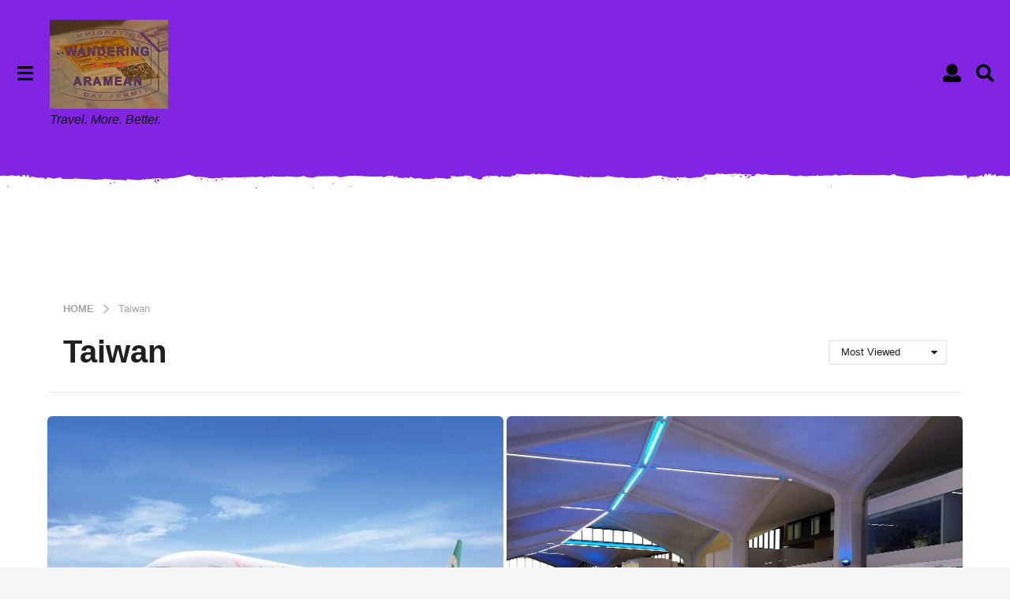

--- FILE ---
content_type: text/css
request_url: https://blog.wandr.me/wp-content/themes/boombox/css/style.min.css?ver=2.8.5
body_size: 40406
content:
@font-face{font-family:ui-icomoon;src:url(../scss/icon-fonts/fonts/ui-icomoon.ttf?hv0pr7) format("truetype"),url(../scss/icon-fonts/fonts/ui-icomoon.woff?hv0pr7) format("woff"),url(../scss/icon-fonts/fonts/ui-icomoon.svg?hv0pr7#ui-icomoon) format("svg");font-weight:400;font-style:normal;font-display:block}[class*=" bb-ui-icon-"],[class^=bb-ui-icon-]{font-family:ui-icomoon!important;speak:never;font-style:normal;font-weight:400;font-variant:normal;text-transform:none;line-height:1;-webkit-font-smoothing:antialiased;-moz-osx-font-smoothing:grayscale}.bb-ui-icon-moon:before{content:"\e983"}.bb-ui-icon-sun:before{content:"\e982"}.bb-ui-icon-close:before{content:"\e981"}.bb-ui-icon-list:before{content:"\e97f"}.bb-ui-icon-list-alt:before{content:"\e980"}.bb-ui-icon-wrench:before{content:"\e97e"}.bb-ui-icon-burger-menu:before{content:"\e907"}.bb-ui-icon-pencil-alt:before{content:"\e97d"}.bb-ui-icon-plus:before{content:"\e97c"}.bb-ui-icon-search:before{content:"\e972"}.bb-ui-icon-shopping-bag:before{content:"\e976"}.bb-ui-icon-user:before{content:"\e97b"}.bb-ui-icon-clock:before{content:"\e978"}.bb-ui-icon-star-o:before{content:"\e90d"}.bb-ui-icon-angle-double-left:before{content:"\e95e"}.bb-ui-icon-angle-double-right:before{content:"\e95b"}.bb-ui-icon-info-circle:before{content:"\e95d"}.bb-ui-icon-star:before{content:"\e963"}.bb-ui-icon-trending-eye:before{content:"\e90c"}.bb-ui-icon-angle-down-2:before{content:"\e90e"}.bb-ui-icon-angle-left-2:before{content:"\e942"}.bb-ui-icon-angle-right-2:before{content:"\e945"}.bb-ui-icon-angle-up-2:before{content:"\e947"}.bb-ui-icon-arrow-down:before{content:"\e948"}.bb-ui-icon-arrow-left:before{content:"\e955"}.bb-ui-icon-arrow-right:before{content:"\e957"}.bb-ui-icon-arrow-up:before{content:"\e95a"}.bb-ui-icon-chevron-down:before{content:"\e95f"}.bb-ui-icon-chevron-left:before{content:"\e960"}.bb-ui-icon-chevron-right:before{content:"\e961"}.bb-ui-icon-chevron-up:before{content:"\e962"}.bb-ui-icon-comment:before{content:"\e906"}.bb-ui-icon-ellipsis-h:before{content:"\e908"}.bb-ui-icon-ellipsis-v:before{content:"\e909"}.bb-ui-icon-eye:before{content:"\e900"}.bb-ui-icon-long-arrow-down:before{content:"\e964"}.bb-ui-icon-long-arrow-left:before{content:"\e965"}.bb-ui-icon-long-arrow-right:before{content:"\e966"}.bb-ui-icon-long-arrow-up:before{content:"\e967"}.bb-ui-icon-share-count-2:before{content:"\e903"}.bb-ui-icon-share-count:before{content:"\e905"}.bb-ui-icon-sort-down2:before{content:"\e968"}.bb-ui-icon-sort-up2:before{content:"\e971"}.bb-ui-icon-trending5:before{content:"\e979"}.bb-ui-icon-dots:before{content:"\e96d"}.bb-ui-icon-burger-menu-old:before{content:"\e96f"}.bb-ui-icon-bell:before{content:"\e970"}.bb-ui-icon-search-old:before{content:"\e973"}.bb-ui-icon-share:before{content:"\e974"}.bb-ui-icon-shop-old:before{content:"\e975"}.bb-ui-icon-user-old:before{content:"\e977"}.bb-ui-icon-gif:before{content:"\e958"}.bb-ui-icon-video:before{content:"\e95c"}.bb-ui-icon-aol:before{content:"\e94a"}.bb-ui-icon-disqus:before{content:"\e94b"}.bb-ui-icon-goodreads:before{content:"\e94c"}.bb-ui-icon-live:before{content:"\e94d"}.bb-ui-icon-mixi:before{content:"\e94e"}.bb-ui-icon-pixelpin:before{content:"\e94f"}.bb-ui-icon-skyrock:before{content:"\e950"}.bb-ui-icon-yandex:before{content:"\e951"}.bb-ui-icon-play_list:before{content:"\e949"}.bb-ui-icon-vote:before{content:"\e946"}.bb-ui-icon-eye-1:before{content:"\e956"}.bb-ui-icon-trending3:before{content:"\e954"}.bb-ui-icon-subscribe3:before{content:"\e952"}.bb-ui-icon-trending:before{content:"\e953"}.bb-ui-icon-create-post-old:before{content:"\e943"}.bb-ui-icon-plus_bb-old:before{content:"\e944"}.bb-ui-icon-comment-old:before{content:"\e941"}.bb-ui-icon-skull:before{content:"\e90f"}.bb-ui-icon-skull-real .path1:before{content:"\e910";color:#010101}.bb-ui-icon-skull-real .path2:before{content:"\e911";margin-left:-.748046875em;color:#c3c3c3}.bb-ui-icon-skull-real .path3:before{content:"\e912";margin-left:-.748046875em;color:#010101}.bb-ui-icon-skull-real .path4:before{content:"\e913";margin-left:-.748046875em;color:#c3c3c3}.bb-ui-icon-skull-real .path5:before{content:"\e914";margin-left:-.748046875em;color:#c3c3c3}.bb-ui-icon-skull-real .path6:before{content:"\e915";margin-left:-.748046875em;color:#c3c3c3}.bb-ui-icon-skull-real .path7:before{content:"\e916";margin-left:-.748046875em;color:#c4c4c4}.bb-ui-icon-skull-real .path8:before{content:"\e917";margin-left:-.748046875em;color:#c3c3c3}.bb-ui-icon-skull-real .path9:before{content:"\e918";margin-left:-.748046875em;color:#c3c3c3}.bb-ui-icon-skull-real .path10:before{content:"\e919";margin-left:-.748046875em;color:#010101}.bb-ui-icon-skull-real .path11:before{content:"\e91a";margin-left:-.748046875em;color:#c3c3c3}.bb-ui-icon-skull-real .path12:before{content:"\e91b";margin-left:-.748046875em;color:#010101}.bb-ui-icon-skull-real .path13:before{content:"\e91c";margin-left:-.748046875em;color:#c3c3c3}.bb-ui-icon-skull-real .path14:before{content:"\e91d";margin-left:-.748046875em;color:#c3c3c3}.bb-ui-icon-skull-real .path15:before{content:"\e91e";margin-left:-.748046875em;color:#c3c3c3}.bb-ui-icon-skull-real .path16:before{content:"\e91f";margin-left:-.748046875em;color:#c3c3c3}.bb-ui-icon-skull-real .path17:before{content:"\e920";margin-left:-.748046875em;color:#010101}.bb-ui-icon-skull-real .path18:before{content:"\e921";margin-left:-.748046875em;color:#c3c3c3}.bb-ui-icon-skull-real .path19:before{content:"\e922";margin-left:-.748046875em;color:#c3c3c3}.bb-ui-icon-skull-real .path20:before{content:"\e923";margin-left:-.748046875em;color:#c3c3c3}.bb-ui-icon-skull-real .path21:before{content:"\e924";margin-left:-.748046875em;color:#010101}.bb-ui-icon-skull-real .path22:before{content:"\e925";margin-left:-.748046875em;color:#c3c3c3}.bb-ui-icon-skull-real .path23:before{content:"\e926";margin-left:-.748046875em;color:#010101}.bb-ui-icon-skull-real .path24:before{content:"\e927";margin-left:-.748046875em;color:#c3c3c3}.bb-ui-icon-skull-real .path25:before{content:"\e928";margin-left:-.748046875em;color:#c3c3c3}.bb-ui-icon-skull-real .path26:before{content:"\e929";margin-left:-.748046875em;color:#c3c3c3}.bb-ui-icon-skull-real .path27:before{content:"\e92a";margin-left:-.748046875em;color:#c3c3c3}.bb-ui-icon-skull-real .path28:before{content:"\e92b";margin-left:-.748046875em;color:#010101}.bb-ui-icon-skull-real .path29:before{content:"\e92c";margin-left:-.748046875em;color:#c3c3c3}.bb-ui-icon-skull-real .path30:before{content:"\e92d";margin-left:-.748046875em;color:#c3c3c3}.bb-ui-icon-skull-real .path31:before{content:"\e92e";margin-left:-.748046875em;color:#c3c3c3}.bb-ui-icon-skull-real .path32:before{content:"\e92f";margin-left:-.748046875em;color:#c3c3c3}.bb-ui-icon-skull-real .path33:before{content:"\e930";margin-left:-.748046875em;color:#c3c3c3}.bb-ui-icon-skull-real .path34:before{content:"\e931";margin-left:-.748046875em;color:#c3c3c3}.bb-ui-icon-skull-real .path35:before{content:"\e932";margin-left:-.748046875em;color:#010101}.bb-ui-icon-skull-real .path36:before{content:"\e933";margin-left:-.748046875em;color:#c3c3c3}.bb-ui-icon-skull-real .path37:before{content:"\e934";margin-left:-.748046875em;color:#010101}.bb-ui-icon-skull-real .path38:before{content:"\e935";margin-left:-.748046875em;color:#c3c3c3}.bb-ui-icon-skull-real .path39:before{content:"\e936";margin-left:-.748046875em;color:#010101}.bb-ui-icon-skull-real .path40:before{content:"\e937";margin-left:-.748046875em;color:#010101}.bb-ui-icon-skull-real .path41:before{content:"\e938";margin-left:-.748046875em;color:#010101}.bb-ui-icon-skull-real .path42:before{content:"\e939";margin-left:-.748046875em;color:#010101}.bb-ui-icon-skull-real .path43:before{content:"\e93a";margin-left:-.748046875em;color:#010101}.bb-ui-icon-skull-real .path44:before{content:"\e93b";margin-left:-.748046875em;color:#c3c3c3}.bb-ui-icon-skull-real .path45:before{content:"\e93c";margin-left:-.748046875em;color:#010101}.bb-ui-icon-skull-real .path46:before{content:"\e93d";margin-left:-.748046875em;color:#010101}.bb-ui-icon-skull-real .path47:before{content:"\e93e";margin-left:-.748046875em;color:#010101}.bb-ui-icon-skull-real .path48:before{content:"\e93f";margin-left:-.748046875em;color:#b7b7b7}.bb-ui-icon-skull-real .path49:before{content:"\e940";margin-left:-.748046875em;color:#010101}.bb-ui-icon-hot:before{content:"\e901"}.bb-ui-icon-popular:before{content:"\e902"}.bb-ui-icon-trending2:before{content:"\e904"}.bb-ui-icon-question:before{content:"\e90a"}.bb-ui-icon-share-alt:before{content:"\e90b"}.bb-ui-icon-discord:before{content:"\e98a"}.bb-ui-icon-tiktok:before{content:"\e959"}.bb-ui-icon-home:before{content:"\e96e"}.bb-ui-icon-dots-three-vertical-1:before{content:"\e96a"}.bb-ui-icon-dots-three-horizontal:before{content:"\e96b"}.bb-ui-icon-whatsapp:before{content:"\e97a"}.bb-ui-icon-info1:before{content:"\e96c"}.bb-ui-icon-folder-plus:before{content:"\e969"}.bb-ui-icon-volume-mute:before{content:"\ea2a"}.bb-ui-icon-quora:before{content:"\f2c4"}.bb-ui-icon-telegram:before{content:"\f2c6"}.bb-ui-icon-user2:before{content:"\f007"}.bb-ui-icon-check:before{content:"\f00c"}.bb-ui-icon-close2:before{content:"\f00d"}.bb-ui-icon-cog:before{content:"\f013"}.bb-ui-icon-gear:before{content:"\f013"}.bb-ui-icon-trash-o:before{content:"\f014"}.bb-ui-icon-volume-off:before{content:"\f026"}.bb-ui-icon-volume-up:before{content:"\f028"}.bb-ui-icon-tag:before{content:"\f02b"}.bb-ui-icon-tags:before{content:"\f02c"}.bb-ui-icon-bookmark:before{content:"\f02e"}.bb-ui-icon-comments:before{content:"\f086"}.bb-ui-icon-trophy:before{content:"\f091"}.bb-ui-icon-twitter:before{content:"\f099"}.bb-ui-icon-facebook:before{content:"\f09a"}.bb-ui-icon-facebook-f:before{content:"\f09a"}.bb-ui-icon-github:before{content:"\f09b"}.bb-ui-icon-feed:before{content:"\f09e"}.bb-ui-icon-rss:before{content:"\f09e"}.bb-ui-icon-globe:before{content:"\f0ac"}.bb-ui-icon-group:before{content:"\f0c0"}.bb-ui-icon-users:before{content:"\f0c0"}.bb-ui-icon-chain:before{content:"\f0c1"}.bb-ui-icon-link:before{content:"\f0c1"}.bb-ui-icon-pinterest:before{content:"\f0d2"}.bb-ui-icon-google-plus:before{content:"\f0d5"}.bb-ui-icon-caret-down:before{content:"\f0d7"}.bb-ui-icon-caret-up:before{content:"\f0d8"}.bb-ui-icon-caret-left:before{content:"\f0d9"}.bb-ui-icon-caret-right:before{content:"\f0da"}.bb-ui-icon-sort:before{content:"\f0dc"}.bb-ui-icon-unsorted:before{content:"\f0dc"}.bb-ui-icon-sort-desc:before{content:"\f0dd"}.bb-ui-icon-sort-down:before{content:"\f0dd"}.bb-ui-icon-sort-asc:before{content:"\f0de"}.bb-ui-icon-sort-up:before{content:"\f0de"}.bb-ui-icon-envelope:before{content:"\f0e0"}.bb-ui-icon-linkedin:before{content:"\f0e1"}.bb-ui-icon-notification:before{content:"\f0f3"}.bb-ui-icon-angle-left:before{content:"\f104"}.bb-ui-icon-angle-right:before{content:"\f105"}.bb-ui-icon-angle-up:before{content:"\f106"}.bb-ui-icon-angle-down:before{content:"\f107"}.bb-ui-icon-quote-left:before{content:"\f10d"}.bb-ui-icon-quote-right:before{content:"\f10e"}.bb-ui-icon-spinner:before{content:"\f110"}.bb-ui-icon-chain-broken:before{content:"\f127"}.bb-ui-icon-unlink:before{content:"\f127"}.bb-ui-icon-youtube:before{content:"\f167"}.bb-ui-icon-xing:before{content:"\f168"}.bb-ui-icon-stack-overflow:before{content:"\f16c"}.bb-ui-icon-instagram:before{content:"\f16d"}.bb-ui-icon-flickr:before{content:"\f16e"}.bb-ui-icon-tumblr:before{content:"\f173"}.bb-ui-icon-dribbble:before{content:"\f17d"}.bb-ui-icon-foursquare:before{content:"\f180"}.bb-ui-icon-vk:before{content:"\f189"}.bb-ui-icon-reddit:before{content:"\f1a1"}.bb-ui-icon-stumbleupon:before{content:"\f1a4"}.bb-ui-icon-delicious:before{content:"\f1a5"}.bb-ui-icon-digg:before{content:"\f1a6"}.bb-ui-icon-behance:before{content:"\f1b4"}.bb-ui-icon-deviantart:before{content:"\f1bd"}.bb-ui-icon-soundcloud:before{content:"\f1be"}.bb-ui-icon-codepen:before{content:"\f1cb"}.bb-ui-icon-jsfiddle:before{content:"\f1cc"}.bb-ui-icon-history:before{content:"\f1da"}.bb-ui-icon-slideshare:before{content:"\f1e7"}.bb-ui-icon-twitch:before{content:"\f1e8"}.bb-ui-icon-yelp:before{content:"\f1e9"}.bb-ui-icon-lastfm:before{content:"\f202"}.bb-ui-icon-user-plus:before{content:"\f234"}.bb-ui-icon-odnoklassniki:before{content:"\f263"}.bb-ui-icon-vimeo:before{content:"\f27d"}.bb-ui-icon-mixcloud:before{content:"\f289"}.bb-ui-icon-snapchat:before{content:"\f2ac"}.bb-ui-icon-snapchat-ghost:before{content:"\f2ac"}.bb-ui-icon-refresh:before{content:"\f021"}.bb-ui-icon-grid:before{content:"\f00a"}.bb-ui-icon-camera:before{content:"\f030"}.bb-ui-icon-square:before{content:"\f04d"}.bb-ui-icon-search-plus:before{content:"\f00e"}.bb-ui-icon-check-circle:before{content:"\f058"}.bb-ui-icon-exclamation-triangle:before{content:"\f071"}.bb-ui-icon-warning:before{content:"\f071"}#respond .wp-social-login-widget .wp-social-login-provider-list:after,#respond .wp-social-login-widget .wp-social-login-provider-list:before,.authentication .wp-social-login-widget .wp-social-login-provider-list:after,.authentication .wp-social-login-widget .wp-social-login-provider-list:before,.bb-mobile-navigation .main-navigation>ul:after,.bb-mobile-navigation .main-navigation>ul:before,.bb-page-header .container-inner:after,.bb-page-header .container-inner:before,.bb-post-share-box:after,.bb-post-share-box:before,.clearfix:after,.clearfix:before,.container-fluid:after,.container-fluid:before,.container:after,.container:before,.page-activate-signup #signup-content:after,.page-activate-signup #signup-content:before,.woocommerce .wp-social-login-provider-list .wp-social-login-widget .wp-social-login-provider-list:after,.woocommerce .wp-social-login-provider-list .wp-social-login-widget .wp-social-login-provider-list:before,.wp-social-login-provider-list .wp-social-login-widget .wp-social-login-provider-list:after,.wp-social-login-provider-list .wp-social-login-widget .wp-social-login-provider-list:before{content:" ";display:table}#respond .wp-social-login-widget .wp-social-login-provider-list:after,.authentication .wp-social-login-widget .wp-social-login-provider-list:after,.bb-mobile-navigation .main-navigation>ul:after,.bb-page-header .container-inner:after,.bb-post-share-box:after,.clearfix:after,.container-fluid:after,.container:after,.page-activate-signup #signup-content:after,.woocommerce .wp-social-login-provider-list .wp-social-login-widget .wp-social-login-provider-list:after,.wp-social-login-provider-list .wp-social-login-widget .wp-social-login-provider-list:after{clear:both}.clear{clear:both}.show{display:block!important}.visible-lg,.visible-md,.visible-sm,.visible-xs{display:none!important}@media (max-width:767px){.visible-xs{display:block!important}}@media (min-width:768px) and (max-width:991px){.visible-sm{display:block!important}}@media (min-width:992px) and (max-width:1199px){.visible-md{display:block!important}}@media (min-width:1200px){.visible-lg{display:block!important}}.mf-hide,.says,.screen-reader-text{clip:rect(1px,1px,1px,1px);height:1px;overflow:hidden;position:absolute!important;width:1px;word-wrap:normal!important}.hidden{display:none!important}.invisible{visibility:hidden!important}@media (max-width:767px){.hidden-xs{display:none!important}}@media (min-width:768px) and (max-width:991px){.hidden-sm{display:none!important}}@media (min-width:992px) and (max-width:1199px){.hidden-md{display:none!important}}@media (min-width:1200px){.hidden-lg{display:none!important}}.text-left{text-align:left}.text-right{text-align:right}.text-center{text-align:center}.text-justify{text-align:justify}@media screen and (min-width:768px){.text-left-sm{text-align:left}.text-right-sm{text-align:right}}.align-top{vertical-align:top}.align-middle{vertical-align:middle}.align-bottom{vertical-align:bottom}.vertical-align{vertical-align:middle}.valign-outer{width:100%;height:100%;overflow:hidden;display:table;position:static}.valign-middle{top:50%;display:table-cell;vertical-align:middle;width:100%;position:static}.valign-inner{position:relative;top:-50%}.text-nowrap{text-wrap:none}.text-lowercase{text-transform:lowercase}.text-uppercase{text-transform:uppercase}.text-capitalize{text-transform:capitalize}.list-unstyle{padding-left:0;list-style:none}.list-inline{padding-left:0;margin-left:-5px;list-style:none}.pull-left{float:left}.pull-right{float:right}.d-table-center{width:100%;display:table}.d-table-center .d-table-cell{display:table-cell;vertical-align:middle}.d-table-center,.d-table-center .d-table-cell{float:none}@media screen and (min-width:768px){.d-table-center-sm{width:100%;display:table}.d-table-center-sm .d-table-cell{display:table-cell;vertical-align:middle}.d-table-center-sm,.d-table-center-sm .d-table-cell{float:none}}.bg-size-auto{background-size:auto}.bg-size-cover{background-size:cover}.bg-pos-center{background-position:center}.bg-pos-left{background-position:left}.bg-pos-right{background-position:right}.bg-repeat{background-repeat:repeat}.bg-repeat-no{background-repeat:no-repeat}.bg-repeat-x{background-repeat:repeat-x}.bg-repeat-y{background-repeat:repeat-y}.border-circle,.thumb-circle .bb-media-placeholder,.thumb-circle img{border-radius:50%}.bb-featured-area .featured-header,.bb-post-single .s-post-featured-media .s-post-media-caption,.bg-gradient-btm{background:linear-gradient(to bottom,transparent,rgba(0,0,0,.7))}.bb-post-single .s-post-featured-media .s-post-media-top,.bg-gradient-top{background:linear-gradient(to top,transparent,rgba(0,0,0,.25))}#buddypress #activate-page .button:hover,#buddypress #register-page input[type=submit]:hover,.bb-btn:hover,.bb-next-pagination .page-link:hover,.bb-next-prev-pagination .page-link:hover,.bb-wp-pagination .next:hover,.bb-wp-pagination .prev:hover,.create-post:hover,.hvr-box-shadow:hover,.pagination.navigation .next:hover,.pagination.navigation .prev:hover,.woocommerce nav.woocommerce-pagination ul li .next:hover,.woocommerce nav.woocommerce-pagination ul li .prev:hover,button:hover,input[type=submit]:hover{box-shadow:-3px 3px 8px 0 rgba(21,21,24,.34)}.hvr-link-underline a:hover,a.hvr-link-underline:hover{text-decoration:underline}*,:after,:before{box-sizing:border-box}:focus,a,img{outline:0}*{-webkit-tap-highlight-color:transparent}article,aside,details,figcaption,figure,footer,header,main,nav,section{display:block}html{font-size:13px;line-height:1.4}body{font-size:16px;line-height:1.5}body,html{margin:0;font-weight:500;word-break:break-word;-webkit-font-smoothing:antialiased;-webkit-overflow-scrolling:touch;-webkit-text-size-adjust:100%;-ms-text-size-adjust:100%;border-radius:0!important;overflow-x:hidden;overflow-y:auto}@media screen and (min-width:768px){html{font-size:16px;line-height:1.5}}img{border:0;height:auto;vertical-align:middle}audio,canvas,embed,iframe,img,object,video{max-width:100%}figure{margin:0}button,input,optgroup,select,textarea{margin:0;font-family:inherit;font-size:inherit;line-height:inherit}button::-moz-focus-inner{border:0}fieldset{min-width:0;padding:0;margin:0;border:0}legend{max-width:100%;padding:0;margin:0;line-height:inherit;color:inherit;white-space:normal}p{margin:0 0 1.25rem 0}a{cursor:pointer;color:#fdc316;text-decoration:none;-ms-word-break:break-all;word-break:normal;word-wrap:break-word;text-decoration:none;transition:all .15s ease-out}a:hover{text-decoration:none}h1 a,h2 a,h3 a,h4 a,h5 a,h6 a{color:inherit;text-decoration:none}.h1,.h2,.h3,.h4,.h5,.h6,h1,h2,h3,h4,h5,h6{line-height:1.07;color:#000;font-weight:600}.h1,.h2,.h3,h1,h2,h3{margin-top:1.875rem;margin-bottom:1.25rem}.h4,.h5,.h6,h4,h5,h6{margin-top:.9375rem;margin-bottom:10px}h1:first-child,h2:first-child,h3:first-child,h4:first-child,h5:first-child,h6:first-child{margin-top:0}.h1,h1{font-size:2.2rem}.h2,h2{font-size:1.875rem}.h3,h3{font-size:1.625rem}.h4,h4{font-size:1.5rem}.h5,h5{font-size:1.35rem}.h6,h6{font-size:1.25rem}hr{background-color:#ececec;border:0;height:2px;clear:both;margin:25px 0 25px}hr.primary-color{background-color:#fdc316}hr.bb-line-dotted{border:none;border-top:1px dotted #828282}hr.bb-line-dashed{border:none;border-top:1px dashed #828282}hr.bb-line-dashed.primary-color,hr.bb-line-dotted.primary-color{background-color:transparent;border-top-color:#fdc316}.fr-view blockquote,blockquote{padding-left:3.75rem;margin:2.5rem 0}blockquote{position:relative;font-family:Cabin,sans-serif;line-height:1.3;font-size:1.5rem;text-align:left}blockquote:before{font-family:ui-icomoon;content:"\f10d";position:absolute;left:0;top:-7.325px;font-style:inherit;width:40px;height:40px;line-height:40px;border-radius:50%;background-color:#fdc316;font-size:16px;vertical-align:middle;text-align:center;box-shadow:1px 2px 2px rgba(0,0,0,.18)}blockquote cite,blockquote footer,blockquote small{display:block;padding-top:10px;color:#a6a6a6;font-size:16px;line-height:18px;font-weight:400;text-transform:none}@media screen and (min-width:768px){.fr-view blockquote,blockquote{margin:3.125rem 6.25rem 3.125rem 4.375rem}.fr-view blockquote:before,blockquote:before{top:-4.4px}}.fr-view blockquote{border:none;color:inherit}ol,ul{margin:0 0 1.5625rem 1.875em;padding:0}ol ol,ol ul,ul ol,ul ul{margin-bottom:0}ol.bb-ol-inside{list-style-position:inside;margin:0 0 1.5625rem 1.25em}dl{margin-top:0;margin-bottom:1.25rem}dt{font-weight:600}dd,dt{line-height:1.42857143}dd{margin:0}@media (min-width:768px){.bb-dl-horizontal dt{float:left;width:10rem;overflow:hidden;clear:left;text-align:right;text-overflow:ellipsis;white-space:nowrap}.bb-dl-horizontal dd{margin-left:11.25rem}.bb-dl-horizontal dd:after,.bb-dl-horizontal dd:before{content:" ";display:table}.bb-dl-horizontal dd:after{clear:both}}.bb-table-scroll,table{margin:0 0 1.5625rem 0}.bb-table-scroll table{margin:0}table{border-collapse:separate;border-spacing:0;border:none;border-width:0;table-layout:fixed;width:100%}table tfoot th,table thead th{text-transform:uppercase;color:#000;font-size:12px;line-height:26px}table tbody tr:nth-child(2n+1) td,table tbody tr:nth-child(2n+1) th{background-color:#f7f7f7}table td,table th{padding:9px 20px;vertical-align:middle}table caption,table td,table th{font-weight:400;text-align:left}table th{font-weight:600}table td{font-size:16px;line-height:20px;color:inherit;font-weight:400}.bb-table-scroll{overflow-x:auto}.bb-table-scroll table{min-width:500px}@media screen and (max-width:700px){.bb-table-responsive td,.bb-table-responsive th,.bb-table-responsive tr{display:block;width:100%}.bb-table-responsive tfoot,.bb-table-responsive thead{display:none}}.small,small{font-size:85%;line-height:1;color:#828282}.bold,b,strong{font-weight:700}sub,sup{font-size:75%;height:0;line-height:0;position:relative;vertical-align:baseline}sup{bottom:1ex}sub{top:.5ex}small{font-size:75%}big{font-size:125%}cite,dfn,em,i,var{font-style:italic}del,s,strike{text-decoration:line-through}ins,u{text-decoration:underline}.mark,mark{padding:.1em .3em;background:#ff0;color:#1f1f1f}abbr[data-original-title],abbr[title]{cursor:help;border-bottom:1px dotted #777}address{margin-bottom:1.25rem;font-style:normal;line-height:1.42857143}kbd{padding:2px 4px;font-size:90%;color:#fff;background-color:#333;border-radius:3px;box-shadow:inset 0 -1px 0 rgba(0,0,0,.25)}pre{display:block;padding:9.5px;margin:0 0 10px;font-size:13px;line-height:1.42857143;color:#333;word-break:break-all;word-wrap:break-word;background-color:#f5f5f5;border:1px solid #ccc;border-radius:4px;white-space:pre-wrap;word-wrap:break-word}pre.pre-scrollable{max-height:340px;overflow-y:scroll}code{padding:2px 4px;font-size:90%;color:#c7254e;background-color:#f9f2f4;border-radius:4px}code,kbd,pre,samp{font-family:Menlo,Monaco,Consolas,"Courier New",monospace}.bb-text-highlight{color:#fff;background-color:#828282}.bb-text-highlight.primary-color{background-color:#fdc316}.bb-text-dropcap{float:left;display:block;margin:0 8px 0 0;font-size:3rem;line-height:1em}.bb-text-dropcap.primary-color{color:#fdc316}.bb-media-placeholder{position:relative;display:block;overflow:hidden;width:100%;height:0;z-index:2}.bb-media-placeholder.no-padding{padding:0;height:auto}.bb-media-placeholder:before{content:"";position:absolute;z-index:0;top:0;left:0;width:100%;height:100%;background-color:#ececec;-webkit-animation:4s linear infinite image-loading;animation:4s linear infinite image-loading}.bb-media-placeholder img{display:block}.bb-media-placeholder>*{position:relative;z-index:1}@-webkit-keyframes image-loading{0%{opacity:0}50%{opacity:1}100%{opacity:0}}@keyframes image-loading{0%{opacity:0}50%{opacity:1}100%{opacity:0}}.alignleft{display:inline;float:left;margin:0 1.5rem .75rem 0}.alignright{display:inline;float:right;margin:0 0 .75rem 1.5rem}.aligncenter{clear:both;text-align:center;display:block;margin-right:auto;margin-left:auto}.aligncenter canvas{width:100%}blockquote.alignleft,img.alignleft{margin:.4rem 1.6rem 1.6rem 0}blockquote.alignright,img.alignright{margin:.4rem 0 1.6rem 1.6rem}blockquote.aligncenter,img.aligncenter{clear:both;margin-top:.4rem;margin-bottom:1.6rem}.wp-caption{background:0 0;border:none;color:#737373;font-family:Cabin,sans-serif;margin:0 0 1.25rem 0;max-width:100%;padding:0;font-size:14px;line-height:1.5}.wp-caption.alignleft{margin:.4375rem 1.6rem .9375rem 0}.wp-caption.alignright{margin:.4375rem 0 .9375rem 1.6rem}.wp-caption.aligncenter{margin:.4375rem auto 1.25rem auto}.wp-caption .wp-caption-text,.wp-caption-dd{position:relative;font-size:14px;line-height:1.5;padding:10px 0;text-align:center}.gallery{margin-bottom:1.6rem}.gallery-item{display:inline-block;padding:1.79104477%;text-align:center;vertical-align:top;width:100%}.gallery-columns-2 .gallery-item{max-width:50%}.gallery-columns-3 .gallery-item{max-width:33.33%}.gallery-columns-4 .gallery-item{max-width:25%}.gallery-columns-5 .gallery-item{max-width:20%}.gallery-columns-6 .gallery-item{max-width:16.66%}.gallery-columns-7 .gallery-item{max-width:14.28%}.gallery-columns-8 .gallery-item{max-width:12.5%}.gallery-columns-9 .gallery-item{max-width:11.11%}.gallery-icon img{margin:0 auto}.gallery-caption{color:#707070;color:rgba(51,51,51,.7);display:block;font-family:Cabin,sans-serif;font-size:12px;line-height:1.5;padding:.5rem 0}.gallery-columns-6 .gallery-caption,.gallery-columns-7 .gallery-caption,.gallery-columns-8 .gallery-caption,.gallery-columns-9 .gallery-caption{display:none}.bb-btn,button{margin-bottom:3px;padding:13px 35px;text-align:center;font-size:16px;font-weight:600;line-height:20px;text-transform:uppercase;vertical-align:middle;display:inline-block;border:1px solid transparent;cursor:pointer;font-family:inherit;background-color:#cdcdcd;color:#fff;transition:all .2s ease-out}.bb-btn .bb-btn-primary,button .bb-btn-primary{color:#fff;background-color:#fdc316;border-color:#fdc316}.bb-btn.bb-btn-secondary,button.bb-btn-secondary{color:#fff;background-color:#cdcdcd;border-color:#cdcdcd}.bb-btn.bb-btn-info,button.bb-btn-info{color:#fff;background-color:#5bc0de;border-color:#5bc0de}.bb-btn.bb-btn-success,button.bb-btn-success{color:#fff;background-color:#5cb85c;border-color:#5cb85c}.bb-btn.bb-btn-warning,button.bb-btn-warning{color:#fff;background-color:#f0ad4e;border-color:#f0ad4e}.bb-btn.bb-btn-danger,button.bb-btn-danger{color:#fff;background-color:#d9534f;border-color:#d9534f}.bb-btn+.bb-btn,.bb-btn+button,button+.bb-btn,button+button{margin-left:5px}a.bb-btn.disabled,fieldset[disabled] a.btn{pointer-events:none}.bb-disabled a{opacity:.3;cursor:default;pointer-events:none}.bb-btn-icon{display:inline-block;font-weight:600;position:relative;text-transform:uppercase;text-align:center;border:1px solid transparent}.bb-btn-icon .bb-icon{position:absolute;top:50%;transform:translateY(-50%)}.bb-btn-icon.btn-xs{min-height:40px;font-size:15px;line-height:18px}.bb-btn-icon.btn-xs.icon-left{padding:11px 20px 11px 40px}.bb-btn-icon.btn-xs.icon-left .bb-icon{left:20px}.bb-btn-icon.btn-xs.icon-right{padding:11px 40px 11px 20px}.bb-btn-icon.btn-xs.icon-right .bb-icon{right:20px}.bb-btn-icon.btn-sm{min-height:48px;font-size:16px;line-height:19px}.bb-btn-icon.btn-sm.icon-left{padding:13px 35px 13px 65px}.bb-btn-icon.btn-sm.icon-left .bb-icon{left:25px}.bb-btn-icon.btn-sm.icon-right{padding:13px 65px 13px 35px}.bb-btn-icon.btn-sm.icon-right .bb-icon{right:25px}.bb-btn-download .counter{display:inline-block;margin-left:5px}.bb-btn-primary-outline{color:#fdc316;background-color:transparent;border-color:#fdc316}.bb-btn-primary-outline:hover{color:#fff;background-color:#fdc316}.bb-btn-secondary-outline{color:#cdcdcd;background-color:transparent;border-color:#cdcdcd}.bb-btn-secondary-outline:hover{color:#fff;background-color:#cdcdcd}.btn-info-outline{color:#5bc0de;background-color:transparent;border-color:#5bc0de}.btn-info-outline:hover{color:#fff;background-color:#5bc0de}.bb-btn-success-outline{color:#5cb85c;background-color:transparent;border-color:#5cb85c}.bb-btn-success-outline:hover{color:#fff;background-color:#5cb85c}.bb-btn-warning-outline{color:#f0ad4e;background-color:transparent;border-color:#f0ad4e}.bb-btn-warning-outline:hover{color:#fff;background-color:#f0ad4e}.bb-btn-danger-outline{color:#d9534f;background-color:transparent;border-color:#d9534f}.bb-btn-danger-outline:hover{color:#fff;background-color:#d9534f}button.close{padding:0;cursor:pointer;background:0 0;border:0;-webkit-appearance:none}#buddypress #register-page .clear-value:before,#buddypress .field-visibility-settings-close:before,.bb-btn-close:before{font-family:ui-icomoon;content:"\f00d";font-size:15px;position:relative;top:1px}.bb-btn-close.clr-danger{color:#d9534f}.bb-btn-link{font-weight:400;color:#fdc316;border-radius:0;background-color:transparent}.bb-btn-link,.bb-btn-link.active,.bb-btn-link:active,.bb-btn-link:disabled{background-color:transparent;box-shadow:none}.bb-btn-link:active,.bb-btn-link:focus,.bb-btn-link:hover{border-color:transparent;box-shadow:none}.bb-btn-circle{display:inline-block;background:rgba(0,0,0,.7);color:#fff;box-shadow:none;text-align:center;border-radius:50%}.bb-btn-circle .bb-icon{vertical-align:middle}.bb-btn-circle.btn-sm{width:36px;height:36px;font-size:20px}.bb-btn-circle.btn-sm .bb-icon{line-height:36px}.bb-btn-circle.btn-lg{width:76px;height:76px;font-size:25px}.bb-btn-circle.btn-lg .bb-icon{line-height:76px}.bb-btn-lg,.btn-group-lg>.btn{padding:20px 40px;font-size:18px;line-height:1.3333333}.bb-btn-sm,.btn-group-sm>.btn{padding:5px 10px;font-size:12px;line-height:1.5}.btn-group-xs>.btn,.btn-xs{padding:1px 5px;font-size:12px;line-height:1.5}.btn-block{display:block;width:100%}input[type=button].btn-block,input[type=reset].btn-block,input[type=submit].btn-block{width:100%}#main div.more-load-button:last-child,.more-load-button{margin-bottom:1.875rem}.more-load-button{clear:both;position:relative;min-height:2px;text-align:center}.more-load-button button{position:relative;text-align:center;z-index:2;padding:7px 15px;width:220px;max-width:100%;color:#fff;font-size:16px;line-height:20px;background-color:transparent;border:5px solid #ececec}.more-load-button button .bb-icon{display:none}.more-load-button.loading button .text{display:none}.more-load-button.loading button .bb-icon{display:inline-block}.spinner-pulse,.woocommerce .blockUI.blockOverlay:before,.woocommerce .loader:before{width:22px;height:22px;margin:0 auto;border:3px solid;border-radius:50%;border-color:#fff;animation:cssload-scale 1035ms infinite linear;-o-animation:cssload-scale 1035ms infinite linear;-ms-animation:cssload-scale 1035ms infinite linear;-webkit-animation:cssload-scale 1035ms infinite linear;-moz-animation:cssload-scale 1035ms infinite linear}.spinner-pulse:before,.woocommerce .blockUI.blockOverlay:before:before,.woocommerce .loader:before:before{content:none}@keyframes cssload-scale{0%{transform:scale(0);transform:scale(0)}90%{transform:scale(.7);transform:scale(.7)}100%{transform:scale(1);transform:scale(1)}}@-webkit-keyframes cssload-scale{0%{transform:scale(0)}90%{transform:scale(.7)}100%{transform:scale(1)}}@-webkit-keyframes anim-rotate{0%{transform:rotate(0)}100%{transform:rotate(360deg)}}@keyframes anim-rotate{0%{transform:rotate(0)}100%{transform:rotate(360deg)}}.more-link{clear:both;display:block;font-size:20px;line-height:20px;font-weight:600;cursor:pointer;color:inherit}.more-link:hover{text-decoration:none}.bb-icn-count,.small .bb-icn-count{line-height:1;position:relative}.bb-icn-count .icn-link{color:inherit;font-size:21px;line-height:40px;position:relative;display:inline-block}.bb-icn-count .icn-link.has-count{padding-right:10px}.bb-icn-count .count{color:#fff;font-size:11px;font-weight:600;font-family:sans-serif;text-align:center;white-space:nowrap;line-height:20px;height:20px;min-width:20px;padding:0 3px;display:block;top:-3px;right:0;position:absolute;background-color:#f43547;box-shadow:-1px 1px 3px rgba(0,0,0,.1);border-radius:13px}.bb-icn-count.size-xs .count,.small .bb-icn-count .count{width:15px;height:15px;line-height:15px;min-width:15px;font-size:10px;top:3px}.bb-icn-count.size-xs .icn-link.has-count,.small .bb-icn-count .icn-link.has-count{padding-right:7px}.bb-alert,.woocommerce-cart .cart-empty,.woocommerce-error,.woocommerce-info,.woocommerce-message{clear:both;display:block;position:relative;font-style:italic;padding:10px 35px 10px 45px!important;margin-bottom:20px;text-shadow:0 1px 0 rgba(255,255,255,.5);background-color:#fceedb;border:1px solid #f8d9ac;color:#f0ad4e;border-radius:4px}.bb-alert a,.bb-alert:before,.woocommerce-cart .cart-empty a,.woocommerce-cart .cart-empty:before,.woocommerce-error a,.woocommerce-error:before,.woocommerce-info a,.woocommerce-info:before,.woocommerce-message a,.woocommerce-message:before{font-style:normal}.bb-alert:before,.woocommerce-cart .cart-empty:before,.woocommerce-error:before,.woocommerce-info:before,.woocommerce-message:before{position:absolute;top:10px;left:15px;font-family:ui-icomoon;content:"\f05a";color:#f0ad4e}.bb-alert .close,.woocommerce-cart .cart-empty .close,.woocommerce-error .close,.woocommerce-info .close,.woocommerce-message .close{position:relative;top:-2px;right:-21px;line-height:20px;float:right;font-size:20px;font-weight:700;line-height:20px;color:#000;text-shadow:0 1px 0 #fff;opacity:.2}.bb-alert .close:focus,.bb-alert .close:hover,.woocommerce-cart .cart-empty .close:focus,.woocommerce-cart .cart-empty .close:hover,.woocommerce-error .close:focus,.woocommerce-error .close:hover,.woocommerce-info .close:focus,.woocommerce-info .close:hover,.woocommerce-message .close:focus,.woocommerce-message .close:hover{color:#000;text-decoration:none;cursor:pointer;opacity:.4}.bb-alert a,.woocommerce-cart .cart-empty a,.woocommerce-error a,.woocommerce-info a,.woocommerce-message a{color:inherit;font-weight:500;text-decoration:underline}.bb-alert.alert-error,.woocommerce-error{background-color:#fdf7f7;border:1px solid #f4cecd;color:#d9534f}.bb-alert.alert-error:before,.woocommerce-error:before{content:"\f071";color:#d9534f}.bb-alert.alert-success,.woocommerce-message{background-color:#eaf6ea;border:1px solid #c7e6c7;color:#5cb85c}.bb-alert.alert-success:before,.woocommerce-message:before{content:"\f058";color:#5cb85c}.bb-alert.alert-info,.woocommerce-cart .cart-empty,.woocommerce-info{background-color:#daf1f8;border:1px solid #b0e1ef;color:#5bc0de}.bb-alert.alert-info:before,.woocommerce-cart .cart-empty:before,.woocommerce-info:before{content:"\e95d";color:#5bc0de}.bb-txt-msg{margin-bottom:5px}.bb-txt-msg.msg-error{color:#d9534f}.bb-txt-msg.msg-success{color:#5cb85c}.bb-txt-msg a:hover{text-decoration:underline}@media only screen and (min-width:900px){.no-sidebar .bb-alert,.no-sidebar .woocommerce-error,.no-sidebar .woocommerce-info,.no-sidebar .woocommerce-message{width:50%}}.pagination.navigation svg{display:none}.bb-wp-pagination,.pagination.navigation{margin-bottom:1.875rem;font-size:0;clear:both;display:block;text-align:center}.bb-wp-pagination ul,.pagination.navigation ul{margin:0}.bb-wp-pagination li,.pagination.navigation li{display:inline-block}.bb-wp-pagination span,.pagination.navigation span,.woocommerce nav.woocommerce-pagination ul li span{text-decoration:none}.bb-wp-pagination span.dots,.pagination.navigation span.dots,.woocommerce nav.woocommerce-pagination ul li span.dots{border:0 none;font-size:30px;line-height:30px!important}.bb-wp-pagination .next,.bb-wp-pagination .prev,.pagination.navigation .next,.pagination.navigation .prev,.woocommerce nav.woocommerce-pagination ul li .next,.woocommerce nav.woocommerce-pagination ul li .prev{position:relative;text-transform:uppercase;font-size:0}.bb-wp-pagination .next:before,.bb-wp-pagination .prev:before,.pagination.navigation .next:before,.pagination.navigation .prev:before,.woocommerce nav.woocommerce-pagination ul li .next:before,.woocommerce nav.woocommerce-pagination ul li .prev:before{font-family:ui-icomoon;position:absolute;font-size:14px}.bb-wp-pagination .next:before,.pagination.navigation .next:before,.woocommerce nav.woocommerce-pagination ul li .next:before{content:"\e961";right:15px}.bb-wp-pagination .prev:before,.pagination.navigation .prev:before,.woocommerce nav.woocommerce-pagination ul li .prev:before{content:"\e960";left:15px}.bb-wp-pagination a,.bb-wp-pagination span,.pagination.navigation a,.pagination.navigation span,.woocommerce nav.woocommerce-pagination ul li a,.woocommerce nav.woocommerce-pagination ul li span{min-width:40px;font-size:14px;margin:3px;display:inline-block;height:40px;line-height:40px!important;vertical-align:middle;text-align:center;color:inherit;font-weight:600}@media screen and (min-width:480px){.bb-wp-pagination .next,.bb-wp-pagination .prev,.pagination.navigation .next,.pagination.navigation .prev,.woocommerce nav.woocommerce-pagination ul li .next,.woocommerce nav.woocommerce-pagination ul li .prev{font-size:14px}.bb-wp-pagination .next,.pagination.navigation .next,.woocommerce nav.woocommerce-pagination ul li .next{padding:0 50px 0 25px!important}.bb-wp-pagination .next:before,.pagination.navigation .next:before,.woocommerce nav.woocommerce-pagination ul li .next:before{right:20px}.bb-wp-pagination .prev,.pagination.navigation .prev,.woocommerce nav.woocommerce-pagination ul li .prev{padding:0 25px 0 50px!important}.bb-wp-pagination .prev:before,.pagination.navigation .prev:before,.woocommerce nav.woocommerce-pagination ul li .prev:before{left:20px}}.bb-next-prev-pagination{font-weight:600;text-align:center}.bb-next-prev-pagination:after,.bb-next-prev-pagination:before{content:" ";display:table}.bb-next-prev-pagination:after{clear:both}.bb-next-prev-pagination .pg-list,.bb-next-prev-pagination .pg-list li{margin:0;padding:0}.bb-next-prev-pagination .pg-list .pg-item{list-style:none;vertical-align:middle}.bb-next-prev-pagination .pg-list .text{vertical-align:middle}.bb-next-prev-pagination .pg-list .pg-item{margin-bottom:10px}.bb-next-prev-pagination .pg-list .pages{padding:0 15px}.bb-next-prev-pagination .next-page{float:right}.bb-next-prev-pagination .prev-page{float:left}.bb-next-prev-pagination .pages{display:none;vertical-align:middle}.bb-next-prev-pagination .page-link{width:100%;display:inline-block;position:relative;text-align:center;font-weight:600;text-transform:uppercase;background-color:#fdc316}.bb-next-prev-pagination .page-link .bb-icon{position:absolute;top:50%;transform:translateY(-50%);vertical-align:middle}.bb-next-prev-pagination .page-link .big-text{display:none}.bb-next-prev-pagination .next-page-link .bb-icon{right:15px}.bb-next-prev-pagination .next-page-link .text{margin-right:5px}.bb-next-prev-pagination .prev-page-link .bb-icon{left:15px}.bb-next-prev-pagination .prev-page-link .text{margin-left:5px}.bb-next-prev-pagination.pg-xs .pages{line-height:39px}.bb-next-prev-pagination.pg-xs .pages .cur-page{font-size:24px}.bb-next-prev-pagination.pg-xs .pages .all-page{font-size:18px}.bb-next-prev-pagination.pg-xs .page-link{min-height:42px;font-size:14px;line-height:15px;font-weight:600}.bb-next-prev-pagination.pg-xs .page-link .bb-icon{font-size:14px}.bb-next-prev-pagination.pg-xs .page-link .small-text,.bb-next-prev-pagination.pg-xs .pages,.bb-next-prev-pagination.pg-xs .prev-page-link{display:none}.bb-next-prev-pagination.pg-xs .next-page-link{padding:13px 27px 13px 15px}.bb-next-prev-pagination.pg-xs .prev-page-link{padding:13px 15px 13px 27px}.bb-next-prev-pagination.pg-lg .pages,.bb-next-prev-pagination.pg-md .pages{line-height:45px}.bb-next-prev-pagination.pg-lg .pages .cur-page,.bb-next-prev-pagination.pg-md .pages .cur-page{font-size:25px}.bb-next-prev-pagination.pg-lg .pages .all-page,.bb-next-prev-pagination.pg-md .pages .all-page{font-size:20px}.bb-next-prev-pagination.pg-lg .page-link,.bb-next-prev-pagination.pg-md .page-link{min-height:48px;font-size:16px;line-height:20px;font-weight:600}.bb-next-prev-pagination.pg-lg .page-link .bb-icon,.bb-next-prev-pagination.pg-md .page-link .bb-icon{font-size:21px}.bb-next-prev-pagination.pg-lg .next-page-link,.bb-next-prev-pagination.pg-md .next-page-link{padding:14px 33px 14px 15px}.bb-next-prev-pagination.pg-lg .prev-page-link,.bb-next-prev-pagination.pg-md .prev-page-link{padding:14px 15px 14px 33px}.bb-next-prev-pagination.pg-lg .prev-page-link .small-text,.bb-next-prev-pagination.pg-md .prev-page-link .small-text{display:none}.bb-next-prev-pagination.pg-lg .next-page,.bb-next-prev-pagination.pg-md .next-page{min-width:60%}@media screen and (min-width:480px) and (max-width:700px){.bb-next-prev-pagination.pg-lg .next-page,.bb-next-prev-pagination.pg-lg .prev-page,.bb-next-prev-pagination.pg-md .next-page,.bb-next-prev-pagination.pg-md .prev-page{width:200px;min-width:inherit}.bb-next-prev-pagination.pg-lg .next-page .next-page-link .small-text,.bb-next-prev-pagination.pg-lg .next-page .prev-page-link .small-text,.bb-next-prev-pagination.pg-lg .prev-page .next-page-link .small-text,.bb-next-prev-pagination.pg-lg .prev-page .prev-page-link .small-text,.bb-next-prev-pagination.pg-md .next-page .next-page-link .small-text,.bb-next-prev-pagination.pg-md .next-page .prev-page-link .small-text,.bb-next-prev-pagination.pg-md .prev-page .next-page-link .small-text,.bb-next-prev-pagination.pg-md .prev-page .prev-page-link .small-text{display:inline}}@media screen and (min-width:701px){.bb-next-prev-pagination.pg-xs .pages{display:inline-block}.bb-next-prev-pagination.pg-xs .page-link .big-text{display:none}.bb-next-prev-pagination.pg-xs .page-link .small-text{display:inline}.bb-next-prev-pagination.pg-md .pages{display:inline-block}.bb-next-prev-pagination.pg-md .next-page,.bb-next-prev-pagination.pg-md .prev-page{min-width:180px}.bb-next-prev-pagination.pg-md .page-link .big-text{display:none}.bb-next-prev-pagination.pg-md .page-link .small-text{display:inline}.bb-next-prev-pagination.pg-lg .pages{display:inline-block;line-height:48px}.bb-next-prev-pagination.pg-lg .pages .cur-page{font-size:30px}.bb-next-prev-pagination.pg-lg .pages .all-page{font-size:25px}.bb-next-prev-pagination.pg-lg .next-page,.bb-next-prev-pagination.pg-lg .prev-page{min-width:220px}.bb-next-prev-pagination.pg-lg .page-link{min-height:52px}.bb-next-prev-pagination.pg-lg .page-link .big-text{display:inline}.bb-next-prev-pagination.pg-lg .page-link .small-text{display:none}.bb-next-prev-pagination.pg-lg .next-page-link{padding:16px 33px 16px 15px}.bb-next-prev-pagination.pg-lg .prev-page-link{padding:16px 15px 16px 33px}}@media screen and (min-width:1200px){.bb-next-prev-pagination.pg-xs .page-link .big-text{display:inline}.bb-next-prev-pagination.pg-xs .page-link .small-text{display:none}.bb-next-prev-pagination.pg-md .next-page,.bb-next-prev-pagination.pg-md .prev-page{min-width:200px}.bb-next-prev-pagination.pg-md .page-link .big-text{display:inline}.bb-next-prev-pagination.pg-md .page-link .small-text{display:none}.bb-next-prev-pagination.pg-lg .next-page,.bb-next-prev-pagination.pg-lg .prev-page{min-width:270px}}.bb-next-pagination{font-weight:600;text-align:center}.bb-next-pagination:after,.bb-next-pagination:before{content:" ";display:table}.bb-next-pagination:after{clear:both}.bb-next-pagination .pg-list,.bb-next-pagination .pg-list li{margin:0;padding:0}.bb-next-pagination .pg-list .pg-item{list-style:none;vertical-align:middle}.bb-next-pagination .page-link{width:100%;display:inline-block;position:relative;text-align:center;font-weight:600;text-transform:uppercase;min-height:52px;font-size:18px;line-height:20px;background-color:#fdc316}.bb-next-pagination .page-link .bb-icon{font-size:21px;position:absolute;top:50%;transform:translateY(-50%);vertical-align:middle}.bb-next-pagination .next-page-link{padding:16px 33px 16px 15px}.bb-next-pagination .next-page-link .bb-icon{right:15px}.bb-next-pagination .next-page-link .text{margin-right:5px}.bb-tooltip{position:relative;border-bottom:1px solid #828282;cursor:pointer}.bb-tooltip:before{content:attr(title);position:absolute;margin-bottom:10px;padding:3px 8px;bottom:100%;left:50%;font-size:.8em;color:#fff;background-color:#fdc316;white-space:nowrap;transform:translateX(-50%);-webkit-transform:translateX(-50%);-moz-transform:translateX(-50%);-ms-transform:translateX(-50%);-o-transform:translateX(-50%)}.bb-tooltip:after{content:"";position:absolute;bottom:100%;left:50%;border:solid transparent;content:" ";height:0;width:0;position:absolute;pointer-events:none;border-top-color:#fdc316;border-width:5px;margin-left:-5px}.bb-tooltip:after,.bb-tooltip:before{opacity:0;visibility:hidden;transition:all ease-out .1s}.bb-tooltip:hover:after,.bb-tooltip:hover:before{opacity:1;visibility:visible}.bb-tabs{margin-top:1.25rem}.bb-tabs .tabs-menu .count{height:24px;width:24px;display:inline-block;text-align:center;font-size:13px;line-height:14px;padding:5px 0;border-radius:50%;font-weight:400;vertical-align:middle;margin:0 0 0 5px}.bb-tabs .tab-content{display:none}.bb-tabs .tab-content.active{display:block}.bb-tabs .tabs-content{background-color:#ddd;padding:35px 30px}.bb-tabs .tabs-menu.active:before{background-color:#fdc316}.bb-tabs .tabs-menu,.woocommerce div.product .woocommerce-tabs ul.tabs{margin:0 0 20px 0;list-style:none;text-align:center}.bb-tabs .tabs-menu li,.woocommerce div.product .woocommerce-tabs ul.tabs li{display:block;position:relative;margin:5px 15px 0 15px;padding:0}.bb-tabs .tabs-menu li a,.woocommerce div.product .woocommerce-tabs ul.tabs li a{color:inherit;text-decoration:none;padding:10px 0;display:block}.bb-tabs .tabs-menu li .tab-title,.bb-tabs .tabs-menu li h2,.bb-tabs .tabs-menu li h3,.woocommerce div.product .woocommerce-tabs ul.tabs li .tab-title,.woocommerce div.product .woocommerce-tabs ul.tabs li h2,.woocommerce div.product .woocommerce-tabs ul.tabs li h3{line-height:25px;font-weight:400}.bb-tabs .tabs-menu li a,.bb-tabs .tabs-menu li h2,.bb-tabs .tabs-menu li h3,.woocommerce div.product .woocommerce-tabs ul.tabs li a,.woocommerce div.product .woocommerce-tabs ul.tabs li h2,.woocommerce div.product .woocommerce-tabs ul.tabs li h3{font-size:18px;margin:0}.bb-tabs .tabs-menu li.active:before,.woocommerce div.product .woocommerce-tabs ul.tabs li.active:before{content:"";position:absolute;display:inline-block;width:100%;left:0;bottom:-4px;height:4px}.bb-tabs.tabs-horizontal .tabs-menu:after,.bb-tabs.tabs-horizontal .tabs-menu:before,.bb-tabs.tabs-vertical:after,.bb-tabs.tabs-vertical:before{content:" ";display:table}.bb-tabs.tabs-horizontal .tabs-menu:after,.bb-tabs.tabs-vertical:after{clear:both}.bb-tabs.tabs-vertical{width:100%}.bb-tabs.tabs-vertical .tabs-menu{margin-left:auto;margin-right:auto}.bb-tabs.tabs-vertical .tabs-content{min-height:180px}.bb-tabs.tabs-horizontal .tabs-menu:after,.bb-tabs.tabs-horizontal .tabs-menu:before{content:" ";display:table}.bb-tabs.tabs-horizontal .tabs-menu:after{clear:both}@media screen and (min-width:481px) and (max-width:1199px){.bb-tabs.tabs-vertical .tabs-menu{width:50%}}@media screen and (min-width:481px){.bb-tabs.tabs-horizontal .tabs-menu{border-bottom:4px solid #828282}.bb-tabs.tabs-horizontal .tabs-menu,.woocommerce div.product .woocommerce-tabs.tabs-horizontal ul.tabs{text-align:left}.bb-tabs.tabs-horizontal .tabs-menu li,.woocommerce div.product .woocommerce-tabs.tabs-horizontal ul.tabs li{display:inline-block;margin:0}.bb-tabs.tabs-horizontal .tabs-menu li a,.woocommerce div.product .woocommerce-tabs.tabs-horizontal ul.tabs li a{padding:10px 15px}}@media only screen and (min-width:992px){.bb-tabs.tabs-vertical li{margin:10px 30px 10px 0}.bb-tabs.tabs-vertical{display:table}.bb-tabs.tabs-vertical .tabs-content,.bb-tabs.tabs-vertical .tabs-menu{display:table-cell;height:100%;vertical-align:top}.bb-tabs.tabs-vertical .tabs-menu{width:25%;margin:0}.bb-tabs.tabs-vertical .tabs-content{width:75%}.bb-tabs.tabs-vertical li:first-child{margin-top:0}}.bb-price-block{float:left}.bb-price-block .current-price,.bb-price-block .old-price,.bb-price-block del,.bb-price-block ins{display:block}.bb-price-block .amount,.bb-price-block .current-price,.bb-price-block .old-price,.bb-price-block del,.bb-price-block ins{padding-left:23px}.bb-price-block .amount,.bb-price-block .current-price,.bb-price-block ins{position:relative;font-size:17px;line-height:18px;font-weight:700}.bb-price-block .amount:before,.bb-price-block .current-price:before,.bb-price-block ins:before{content:"\f02b";position:absolute;top:50%;transform:translateY(-50%);left:0;font-size:14px;line-height:14px;font-family:ui-icomoon}.bb-price-block .old-price,.bb-price-block del,.bb-price-block del .amount{font-size:12px;line-height:18px;font-weight:400;text-decoration:line-through}.bb-author-vcard{text-align:center}.bb-author-vcard .author{border:1px solid #ececec;overflow:hidden}.bb-author-vcard .auth-references a:hover,.bb-author-vcard .header-info a:hover,.bb-author-vcard .header-info a:hover:hover{opacity:.8}.bb-author-vcard header{float:left;width:100%;position:relative}.bb-author-vcard .auth-references a:hover,.bb-author-vcard .header-info a:hover,.bb-author-vcard .header-info a:hover:hover{opacity:.8}.bb-author-vcard .auth-avatar.avatar{margin:15px 15px 0;padding-top:0;width:145px;height:145px;display:inline-block;border-radius:50%;box-shadow:-1px 2px 2px rgba(0,0,0,.18)}.bb-author-vcard .auth-avatar.avatar img{width:100%;border-radius:50%}.bb-author-vcard .header-info{overflow:hidden;padding:15px}.bb-author-vcard .auth-name{margin:0}.bb-author-vcard .auth-url{display:inline-block;vertical-align:middle;font-size:25px;line-height:32px;font-weight:600;text-transform:none}.bb-author-vcard .auth-byline{display:block;font-size:16px;margin-bottom:5px;font-weight:400}.bb-author-vcard .author-info{padding:25px 30px;display:inline-block}.bb-author-vcard .author-info .auth-desc{margin-bottom:13px}.bb-author-vcard .author-info .auth-desc p:last-child{margin:0}.bb-author-vcard .website-url{display:inline-block;font-size:14px;text-decoration:underline;word-break:break-word}.bb-author-vcard .social{margin-top:13px;width:100%}.bb-author-vcard .social ul{display:inline-block;margin:0}.bb-author-vcard .social li{float:none;margin:0 10px}.bb-author-vcard .gfy-badge-list{margin-left:7px}@media (min-width:768px){.bb-author-vcard{text-align:left}.bb-author-vcard .auth-avatar.avatar{float:left;position:absolute;margin:0 20px 0 25px;top:30px}.bb-author-vcard .header-info{padding:20px 35px 13px 190px;min-height:60px}.bb-author-vcard .social li{margin:0 20px 0 0}.bb-author-vcard .author-info{padding:13px 35px 20px 190px;min-height:115px}}.bb-author-vcard.no-author-info .auth-avatar.avatar{width:135px;height:135px}.bb-author-vcard-mini{display:table}.bb-author-vcard-mini .author-avatar,.bb-author-vcard-mini .author-info{display:table-cell}.bb-author-vcard-mini .author-info{font-size:13px;font-weight:400}.bb-author-vcard-mini .auth-title{width:100%;margin-top:5px}.bb-author-vcard-mini .auth-byline,.bb-author-vcard-mini .auth-posted-on,.bb-author-vcard-mini .auth-url,.bb-author-vcard-mini .author-avatar,.bb-author-vcard-mini .author-info{vertical-align:middle}.bb-author-vcard-mini .auth-byline,.bb-author-vcard-mini .auth-name,.bb-author-vcard-mini .auth-posted-on,.bb-author-vcard-mini .auth-title{display:inline-block}.bb-author-vcard-mini .author-avatar>a{width:26px;float:left;overflow:hidden;margin-right:10px}.bb-author-vcard-mini .author-avatar img{width:100%;border-radius:50%}.bb-author-vcard-mini .auth-byline{margin-right:3px}.bb-author-vcard-mini .auth-name{margin-right:5px}.bb-author-vcard-mini .auth-name a:hover{text-decoration:underline}.bb-author-vcard-mini.size-md .author-avatar>a{width:48px;height:48px;margin-right:15px}.bb-author-vcard-mini.size-md .auth-url{font-size:17px;line-height:17px}.bb-author-vcard-mini.size-md .auth-name{margin-right:10px}.bb-post-terms{margin-bottom:7px;font-size:0}.bb-post-terms:after,.bb-post-terms:before{content:" ";display:table}.bb-post-terms:after{clear:both}.bb-post-terms>div{display:inline-block}.bb-cat-links{display:inline-block;margin-bottom:3px;font-size:11px;line-height:12px;text-transform:uppercase;font-weight:600}.bb-cat-links a,.bb-cat-links span{display:inline-block;margin:0 10px 3px 0}.bb-cat-links a{color:inherit;font-size:inherit}.bb-cat-links a:hover{text-decoration:underline}.bb-cat-links.size-lg a{font-size:18px;line-height:20px}.bb-tags,.widget_product_tag_cloud .tagcloud{clear:both;margin:30px 0 10px;overflow:hidden}.bb-tags a,.widget_product_tag_cloud .tagcloud a{float:left;margin:0 3px 6px 0;padding:7px 13px 7px;font-size:13px!important;line-height:15px;font-weight:700;color:inherit;text-transform:uppercase;border:3px solid #ececec}.bb-post-meta{font-size:16px;line-height:1em}.bb-post-meta .post-meta-item{display:inline-block;vertical-align:middle;margin-right:10px}.bb-post-meta .post-meta-item .bb-icon,.bb-post-meta .post-meta-item .count,.bb-post-meta .post-meta-item .txt{line-height:20px}.bb-post-meta .post-meta-item .bb-icon,.bb-post-meta .post-meta-item .count{margin-right:5px}.bb-post-meta .post-meta-item .bb-icon{vertical-align:middle;font-size:16px}.bb-post-meta .post-meta-item .count,.bb-post-meta .post-meta-item .txt{font-size:12px}.bb-post-meta .post-meta-item>*{display:inline-block}.bb-post-meta.size-lg .post-meta-item{margin-right:15px}.bb-post-meta.size-lg .post-meta-item .bb-icon,.bb-post-meta.size-lg .post-meta-item .count,.bb-post-meta.size-lg .post-meta-item .txt{line-height:22px}.bb-post-meta.size-lg .post-meta-item .bb-icon{font-size:22px}.bb-post-meta.size-lg .post-meta-item .count,.bb-post-meta.size-lg .post-meta-item .txt{vertical-align:middle;font-size:18px}.bb-post-meta.post-meta-bg{padding:1px 10px;line-height:18px;background-color:rgba(40,40,40,.5);border-radius:10px;display:inline-block}.bb-post-meta.post-meta-bg .post-meta-item{color:#fff}.bb-post-share-box{clear:both}.bb-post-share-box .content{padding:0 10px;margin-left:-10px;margin-right:-10px;vertical-align:top}.bb-post-share-box .content:after,.bb-post-share-box .content:before{content:" ";display:table}.bb-post-share-box .content:after{clear:both}.bb-post-share-box .content>*{margin:0 3px 0 0;vertical-align:top}.bb-post-share-box .bb-post-rating{float:right;position:relative;z-index:40;margin-right:0}.bb-post-share-box.bottom{padding-top:0;margin-top:20px}.bb-post-share-box h2{font-size:18px;text-transform:uppercase;margin:0 0 20px}.bb-post-share-box .post-share-count{float:left;max-width:inherit;padding:10px 15px}.bb-post-share-box .post-meta{float:right;padding:10px 15px;background-color:#f7f7f7;color:inherit;height:42px}.bb-post-share-box .mobile-info{display:none;text-align:right;font-size:13px;line-height:18px;background-color:inherit;padding:5px 0 0 0}@media screen and (max-width:479px){.bb-post-share-box .has-share-buttons .bb-post-rating .count{display:none}.bb-post-share-box .has-share-buttons .bb-post-rating .point-btn.down{border-right-color:transparent}.bb-post-share-box .has-share-buttons .post-meta,.bb-post-share-box .has-share-buttons .post-share-count{display:none}.bb-post-share-box .has-share-buttons .mobile-info{display:block}.bb-post-share-box .content{position:relative}}@media screen and (min-width:701px){.bb-post-share-box .content{padding:0 20px;margin-left:-20px;margin-right:-20px}}.bb-post-rating .inner{overflow:hidden;border:2px solid #ececec;height:42px}.bb-post-rating .inner{overflow:hidden}.bb-post-rating .inner>*{white-space:nowrap}.bb-post-rating .point-btn{float:left;width:39px;height:39px;line-height:39px;vertical-align:middle;padding:0;margin-bottom:0;background-color:transparent;font-size:20px;color:#757575;text-align:center;border-radius:0;border:0 none;border-right:2px solid #ececec}.bb-post-rating .point-btn i{display:inline-block;transition:all 20ms ease-out}.bb-post-rating .point-btn:hover{box-shadow:none}.bb-post-rating .point-btn:hover i{transition:all .2s ease-out}.bb-post-rating .point-btn.up:hover i{transform:translate(0,-3px)}.bb-post-rating .point-btn.down{margin-left:0}.bb-post-rating .point-btn.down:hover i{transform:translate(0,3px)}.bb-post-rating .point-btn.active i{opacity:.9}.bb-post-rating .point-btn.active.up{color:#5cb85c}.bb-post-rating .point-btn.active.down{color:#d9534f}.bb-post-rating .count{position:relative;float:left;padding:0 5px;min-width:50px;line-height:39px;font-size:22px;color:inherit;text-align:center}.bb-post-rating .count .bb-icon{position:absolute;display:none;top:50%;left:50%;margin:7px 0 0 -11px;opacity:.6;border-color:#757575!important}.bb-post-rating .count.loading .bb-icon{display:inline-block}.bb-post-rating .count.loading .text{display:none}.bb-sec-label{display:inline-block;font-size:13px;line-height:15px;font-weight:400;margin-right:10px}.bb-source-via .s-v-itm-list{list-style:none;margin:0}.bb-source-via .s-v-itm{display:inline-block;padding:7px 14px;border-radius:3px;background-color:#ddd;margin:0 7px 7px 0}.bb-source-via .s-v-title{font-size:13px;margin-right:10px;font-weight:700}.bb-source-via .s-v-link{font-size:12px}.bb-source-via .s-v-itm,.bb-source-via .s-v-link,.bb-source-via .s-v-title{line-height:15px}.bb-affiliate-content,.post .product-affiliate{clear:both}.bb-affiliate-content:after,.bb-affiliate-content:before,.post .product-affiliate:after,.post .product-affiliate:before{content:" ";display:table}.bb-affiliate-content:after,.post .product-affiliate:after{clear:both}.bb-affiliate-content{margin:10px 0}.bb-affiliate-content .item-url{float:right;padding:8px 12px;font-size:14px;line-height:18px;font-weight:600;text-transform:uppercase}.bb-affiliate-content .item-url:hover{box-shadow:1px 2px 2px rgba(0,0,0,.18)}.view-full-post{display:none;position:absolute;z-index:10;left:0;bottom:0;width:100%;background:rgba(31,31,31,.8);text-align:center;padding:6px 5px 5px;border-top-left-radius:0!important;border-top-right-radius:0!important}.view-full-post .bb-btn,.view-full-post button{padding:7px 15px;font-size:12px;line-height:14px;font-weight:600}.view-full-post .bb-btn:hover,.view-full-post button:hover{opacity:.9}.full-post-show .post-thumbnail .view-full-post{display:block}.full-post-show .post-thumbnail.show-short-media{max-height:500px;overflow:hidden}@media screen and (max-width:767px){.full-post-show .post-thumbnail.show-short-media{max-height:300px}}.bb-post-format{position:absolute;top:50%;left:50%;z-index:10}.bb-post-format .bb-badge{margin:0;transform:translate(-50%,-50%)!important}.bb-post-format .bb-badge .circle{opacity:.6;box-shadow:none;background:rgba(255,255,255,.9)!important}.bb-post-format .bb-badge .circle i{color:#1f1f1f!important}.bb-post-format.xs .bb-badge .circle{width:40px;height:40px;line-height:40px}.bb-post-format.xs .bb-badge .circle i{font-size:26px}.bb-post-format.md .bb-badge .circle{width:55px;height:55px;line-height:55px}.bb-post-format.md .bb-badge .circle i{font-size:30px}.bb-post-format.lg .bb-badge .circle{width:70px;height:70px;line-height:70px}.bb-post-format.lg .bb-badge .circle i{font-size:40px}.bb-reading-time{position:relative;display:inline-block;margin:0;padding:.5em;line-height:1em;font-size:1em;font-weight:700;border-radius:2px;vertical-align:middle}.bb-reading-time.with-content{margin:.2em .5em 0}.bb-reading-time *{display:inline-block;vertical-align:middle}.bb-reading-time .bb-clock{margin-right:7px}.bb-reading-time .bb-arrow{margin-right:3px;opacity:.7;font-size:.7em;line-height:1.4em}.bb-reading-time.xs{padding:.2em .3em;font-size:.5em}.bb-reading-time.md{padding:.4em .5em;font-size:.7em}.bb-reading-time.lg{padding:.4em .5em;font-size:.9em}.bb-border-thumb,.bb-circle-thumb{max-width:100%}.bb-border-thumb{display:inline-block;padding:5px;border:1px solid #828282}.bb-circle-thumb{position:relative;z-index:1;display:inline-block;border-radius:50%;overflow:hidden}.bb-circle-thumb img{position:relative;z-index:0;border-radius:50%}.social{display:inline-block;list-style:none}.social li{float:left;display:inline-block;list-style:none;margin-right:25px}.social li:last-child{margin-right:0}.social li a{font-size:20px;color:inherit}.social li a:hover{text-decoration:none}.bb-dropdown .dropdown-content,.bb-dropdown .dropdown-toggle{background-color:#fff;border:2px solid #ececec;border-radius:3px}.bb-dropdown .dropdown-toggle{text-align:left;position:relative;line-height:1.42857143;cursor:default}.bb-dropdown .dropdown-toggle:after{content:"\f0d7";font-family:ui-icomoon;line-height:1em;font-size:14px;position:absolute;top:0;transform:-50%,-50%;right:10px;vertical-align:middle}.bb-dropdown .dropdown-toggle.dropdown-sm{padding:5px 24px 5px 14px;min-height:32px;font-size:13px}.bb-dropdown .dropdown-toggle.dropdown-sm:after{line-height:28px}.bb-dropdown .dropdown-toggle.dropdown-md{padding:12px 24px 12px 14px;min-height:48px;font-size:14px}.bb-dropdown .dropdown-toggle.dropdown-md:after{line-height:44px}.bb-dropdown .dropdown-toggle.active{border-bottom-left-radius:0;border-bottom-right-radius:0}.bb-dropdown .dropdown-content{border-top-left-radius:0;border-top-right-radius:0;border-top:none;text-align:left;font-size:13px}.bb-dropdown .dropdown-content a{transition:all ease-out .25s}.bb-dropdown .dropdown-content a:hover{opacity:.8}.bb-dropdown .dropdown-content ul{list-style:none;margin:0}.bb-dropdown .dropdown-content li{padding:7px 15px;border-bottom:1px solid #ececec}.bb-dropdown .dropdown-content li:last-child{border:none}.bb-dropdown .dropdown-content li.active{background-color:#f7f7f7}.bb-bordered-block,.woocommerce form.checkout_coupon,.woocommerce form.login,.woocommerce-cart table.cart td.actions .coupon,.wp-activate-container{position:relative;z-index:10;padding:25px 37px;clear:both;display:block;border:none}.bb-bordered-block:after,.woocommerce form.checkout_coupon:after,.woocommerce form.login:after,.woocommerce-cart table.cart td.actions .coupon:after,.wp-activate-container:after{content:"";position:absolute;z-index:-1;top:0;bottom:0;left:0;width:100%;border:5px solid #ececec;border-radius:6px}#buddypress #activate-page .button,#buddypress #register-page input[type=submit],button[type=submit],input[type=submit]{height:auto;padding:14px 35px;text-align:center;font-size:16px;font-weight:600;line-height:20px;text-transform:uppercase;cursor:pointer;border:0 none;font-family:inherit;-webkit-appearance:none;transition:all .1s ease-out}#buddypress #activate-page .button[disabled=disabled],#buddypress #register-page input[type=submit][disabled=disabled],button[type=submit][disabled=disabled],input[type=submit][disabled=disabled]{opacity:.7}.touchevents button:active,.touchevents button:focus{box-shadow:none}input[type=date],input[type=email],input[type=number],input[type=password],input[type=search],input[type=tel],input[type=text],input[type=time],input[type=url]{-webkit-appearance:none;-moz-appearance:none;appearance:none;outline:0}.select2-search--dropdown .select2-search__field,input[type=date],input[type=email],input[type=number],input[type=password],input[type=search],input[type=tel],input[type=text],input[type=time],input[type=url],select,textarea{display:block;width:100%;padding:12px 14px;text-align:center;font-size:14px;line-height:1.42857143;color:inherit;border:2px solid #ececec;background-color:transparent;font-family:inherit}input,select{height:48px}input[type=checkbox],input[type=radio]{height:auto}input.error,select.error,textarea.error{border-color:red!important}textarea{padding:20px 14px;height:170px;resize:none}select{-webkit-appearance:none;-moz-appearance:none;appearance:none;padding-right:24px;background-image:url(../images/caret-down.svg);background-size:auto 18px;background-repeat:no-repeat;background-position:right center}select::-ms-expand{display:none}input[type=checkbox],input[type=radio]{margin:4px 0 0;padding:0;line-height:normal;box-sizing:border-box}input[type=button],input[type=search]{-webkit-appearance:none}.input-field{position:relative;margin-bottom:10px}label{display:block;max-width:100%;margin-bottom:5px}.bb-checkbox,.bb-checkbox-inline,.bb-radio,.bb-radio-inline{position:relative;display:block;margin-top:10px;margin-bottom:10px}.bb-checkbox label,.bb-checkbox-inline label,.bb-radio label,.bb-radio-inline label{min-height:20px;padding-left:20px;margin-bottom:0;font-weight:400;cursor:pointer}.bb-checkbox input[type=checkbox],.bb-checkbox input[type=radio],.bb-checkbox-inline input[type=checkbox],.bb-checkbox-inline input[type=radio],.bb-radio input[type=checkbox],.bb-radio input[type=radio],.bb-radio-inline input[type=checkbox],.bb-radio-inline input[type=radio]{position:absolute;margin-left:-20px;left:0;top:4px}.google-captcha-code{display:inline-block}.captcha-container{padding:22px 5%;margin-bottom:21px!important}.form-captcha{text-align:left;position:relative;margin-bottom:10px;overflow:hidden}.form-captcha img{max-width:100%;width:100%}.form-captcha .refresh-captcha{position:absolute;right:10px;top:50%;margin-top:-18px;color:#4c4c4c;opacity:.6}.form-captcha .refresh-captcha:before{content:"\f021";color:inherit;font-size:25px;font-family:ui-icomoon}.google-captcha-code{display:inline-block}.grecaptcha-badge{z-index:1050}.select2-container .select2-selection--single{height:48px;text-align:center}.select2-container--default .select2-selection--single .select2-selection__rendered{line-height:48px}.select2-container .select2-selection--single .select2-selection__rendered{padding-left:12px;font-size:14px}.select2-container--default .select2-selection--single .select2-selection__arrow{height:44px;top:2px}.select2-container--default .select2-search--dropdown .select2-search__field,.select2-container--default .select2-selection--single,.select2-dropdown{border:2px solid #ececec}.select2-container--default .select2-search--dropdown .select2-search__field{text-align:left}.select2-container--default .select2-results__option--highlighted[aria-selected],.select2-container--default .select2-results__option[aria-selected=true]{color:inherit;background-color:#f1f1f1}.select2-container--default .select2-results__option[aria-selected=true]{background-color:#e5e5e5}.select2-results{background:#fafafa}.select2-results__option{padding:6px 6px 6px 12px;font-size:14px}.bb-form-block{padding:25px;border-radius:5px}.bb-form-block input[type=date],.bb-form-block input[type=email],.bb-form-block input[type=number],.bb-form-block input[type=password],.bb-form-block input[type=search],.bb-form-block input[type=tel],.bb-form-block input[type=text],.bb-form-block input[type=time],.bb-form-block input[type=url],.bb-form-block select,.bb-form-block textarea{text-align:left}.bb-form-block label{font-size:14px}.bb-form-block .input-field{margin-bottom:20px}.bb-form-block .input-field:last-child{margin-bottom:0}@media (min-width:768px){.bb-form-block{padding:45px}}.bb-input-addon{position:relative}.bb-input-addon .search-field{padding-right:50px;text-align:left}.bb-input-addon button[type=submit].search-submit{position:absolute;top:13px;right:14px;padding:0;margin:0;width:auto;font-size:15px;background:0 0}.bb-input-addon button[type=submit].search-submit:before{font-family:ui-icomoon;content:"\e973";font-size:21px}.bb-input-addon button[type=submit].search-submit:hover{box-shadow:none;opacity:.7}.bb-form-row-actions{width:100%}.bb-form-row-actions .captcha-container{width:100%;margin-bottom:0!important}.bb-form-row-actions .captcha-container,.bb-form-row-actions .input-field,.bb-form-row-actions input[type=submit]{display:inline-block;width:100%}.bb-form-row-actions .btn-col,.bb-form-row-actions .captcha-col{text-align:center;padding-top:20px}.bb-form-row-actions .google-captcha-code{transform:scale(.8);transform-origin:50% 50%;margin-left:calc((100% - 304px)/ 2)}@media (min-width:480px){.bb-form-row-actions .captcha-container,.bb-form-row-actions .input-field,.bb-form-row-actions input[type=submit]{width:300px}}@media (min-width:344px){.bb-form-row-actions .google-captcha-code{transform:scale(.9);margin-left:0}}@media (min-width:960px){.bb-form-row-actions{display:flex;align-items:center;flex-wrap:wrap}.bb-form-row-actions .google-captcha-code{transform-origin:0 50%;transform:scale(1)}.bb-form-row-actions .btn-col,.bb-form-row-actions .captcha-col{display:inline-block;float:none;height:100%;vertical-align:middle;text-align:left}.bb-form-row-actions .btn-col{text-align:right;flex-grow:10;float:right}.bb-form-row-actions .input-field,.bb-form-row-actions input[type=submit]{width:auto}}.two-sidebar .bb-form-row-actions input[type=submit]{padding:14px 20px;font-size:15px}.bb-row-check-label{text-align:left;line-height:16px}.bb-row-check-label .form-input,.bb-row-check-label .form-label{line-height:1em;vertical-align:middle;margin:0}.bb-row-check-label .form-label{display:inline;color:inherit;font-size:14px}.bb-row-check-label a:hover{text-decoration:underline}.bb-pass-strength{font-size:14px;margin-bottom:15px}.bb-pass-strength:after,.bb-pass-strength:before{content:" ";display:table}.bb-pass-strength:after{clear:both}.bb-pass-strength .pass-progress-bar,.bb-pass-strength .pass-status-msg{clear:both}.bb-pass-strength .pass-status-msg{width:100%;margin-bottom:10px}.bb-pass-strength .pass-msg-title,.bb-pass-strength .pass-status-msg{float:left}.bb-pass-strength .pass-msg-value{font-weight:700;float:right}.bb-pass-strength .pass-progress-bar{position:relative;width:100%;height:8px;background-color:#ececec;border-radius:25px}.bb-pass-strength .pass-progress-bar:before{content:"";width:0;transition:width .25s ease-in;position:absolute;left:0;top:0;height:100%;border-radius:25px 0 0 25px}.bb-pass-strength.bb-mismatch-pass{font-size:16px;color:#d9534f}.bb-pass-strength.bb-mismatch-pass .pass-msg-value{font-weight:400;float:none}.bb-pass-strength.bb-mismatch-pass .pass-status-msg{margin:0}.bb-pass-strength.bb-short-pass .pass-msg-value{color:#d9534f}.bb-pass-strength.bb-short-pass .pass-progress-bar:before{width:25%;background-color:#d9534f}.bb-pass-strength.bb-weak-pass .pass-msg-value{color:#f0ad4e}.bb-pass-strength.bb-weak-pass .pass-progress-bar:before{width:50%;background-color:#f0ad4e}.bb-pass-strength.bb-good-pass .pass-msg-value{color:#5bc0de}.bb-pass-strength.bb-good-pass .pass-progress-bar:before{width:75%;background-color:#5bc0de}.bb-pass-strength.bb-strong-pass .pass-msg-value{color:#5cb85c}.bb-pass-strength.bb-strong-pass .pass-progress-bar:before{width:100%;background-color:#5cb85c;border-radius:25px}.light-modal .modal-body{padding:0;position:relative;min-height:100%}.light-modal .modal-close{font-size:14px;z-index:1010}.light-modal .modal-close .bb-icon{line-height:27px}.light-modal .modal-close:focus:after{outline:0}@media screen and (min-width:701px){.light-modal.light-modal-active{background:0 0}}.inline-popup{display:none;text-align:center;width:850px;padding:30px 30px;max-width:100%;background-color:#fff}.inline-popup h3{text-transform:capitalize}.inline-popup .intro{margin-bottom:20px;font-size:16px;line-height:24px}.authentication{padding:0;text-align:center}.authentication .wrapper{display:table;width:100%;height:100%;background-color:#fff;overflow:hidden}.authentication .wrapper .content-wrapper{display:table-cell;vertical-align:middle;margin:0 auto;padding:0 15px 15px;max-width:100%}.authentication .wrapper .content-wrapper .content-header{padding-top:30px}.authentication .wrapper .content-wrapper .content-header h3{text-transform:capitalize}.authentication .wrapper .content-body,.authentication .wrapper .content-header{margin-left:auto;margin-right:auto;width:100%;max-width:100%}.authentication .intro{margin-bottom:20px;font-size:16px;line-height:24px;color:#9a9a9a}.authentication ._or{clear:both;display:block;padding:0 0 4px;font-size:18px;color:#9a9a9a}.authentication .status-msg{margin-bottom:10px}.authentication .forgot-password-link{color:inherit;font-size:14px;line-height:16px}.authentication .row-remember-me{padding-bottom:10px}.authentication .bb-btn,.authentication button{width:100%}.authentication .content-footer{height:87px}.authentication .bottom{position:absolute;bottom:0;left:0;width:100%;padding:18px 15px;background-color:#ececec}.authentication .bottom .text{display:inline-block;margin:0 20px 0 0;font-size:16px;line-height:18px;color:#000}.authentication .bottom .bb-btn,.authentication .bottom button{width:auto}.authentication .note{font-size:14px;margin:0 0 10px}.authentication .google-captcha-code{transform:scale(.8);transform-origin:50% 50%;margin-left:calc((100% - 304px)/ 2);margin-bottom:-10px}@media (min-width:374px){.authentication .google-captcha-code{transform:scale(1);margin:0}}@media (min-width:701px){.authentication{width:660px}}@media (min-width:386px){.authentication .wrapper .content-body,.authentication .wrapper .content-header{width:356px}}@media screen and (max-width:479px){.authentication .button{width:100%;max-width:100%}.authentication .content-footer{height:120px}.authentication .bottom .text{margin:0 0 15px 0;display:block}}.bb-badge{position:relative;display:inline-block;text-align:center}.bb-badge .circle{display:inline-block;text-align:center;width:40px;height:40px;font-size:0;vertical-align:middle;border-radius:50%;box-shadow:1px 2px 2px rgba(0,0,0,.18)}.bb-badge .circle i{font-size:26px;line-height:40px;vertical-align:middle}.bb-badge .circle img{vertical-align:middle;width:100%}.bb-badge .text{display:none;font-size:8px;line-height:9px;color:#1f1f1f;text-transform:uppercase;white-space:nowrap}.bb-badge .circle,.bb-badge.badge-sm .circle{width:40px;height:40px}.bb-badge .circle i,.bb-badge.badge-sm .circle i{font-size:26px;line-height:40px}.bb-badge.badge-md .circle{width:48px;height:48px}.bb-badge.badge-md .circle i{font-size:28px;line-height:48px}.bb-badge.badge-lg .circle{width:80px;height:80px}.bb-badge.badge-lg .circle i{font-size:53px;line-height:80px}.no-touchevents .bb-badge:hover,.touchevents .bb-badge:active,.touchevents .bb-badge:focus{transform:translate(0,-3px)}.bb-badge-list{position:relative}.bb-badge-list ul{list-style:none;margin:0}.bb-badge-list ul li{list-style:none;display:inline-block}.bb-badge-list .bb-badge{margin:0 3px 5px;vertical-align:top}.badge-face-text .bb-badge .text{display:none}.badge-face-text .bb-header .badge .circle,.badge-face-text .bb-top-badge-list .bb-badge .circle{margin-bottom:5px}.badge-face-text .bb-header .badge .text,.badge-face-text .bb-top-badge-list .bb-badge .text{display:block}.badge-face-text .more-menu .circle{margin-bottom:0}.badge-face-text .more-menu .badge .text{display:none}.badge-text .bb-badge,.badge-text-angle .bb-badge,.no-svg .badge-face .bb-badge,.no-svg .badge-face-text .bb-badge{text-align:center}.badge-text .bb-badge .circle,.badge-text-angle .bb-badge .circle,.no-svg .badge-face .bb-badge .circle,.no-svg .badge-face-text .bb-badge .circle{margin-bottom:0!important}.badge-text .bb-badge .circle i,.badge-text .bb-badge .circle img,.badge-text-angle .bb-badge .circle i,.badge-text-angle .bb-badge .circle img,.no-svg .badge-face .bb-badge .circle i,.no-svg .badge-face .bb-badge .circle img,.no-svg .badge-face-text .bb-badge .circle i,.no-svg .badge-face-text .bb-badge .circle img{display:none}.badge-text .bb-badge .text,.badge-text-angle .bb-badge .text,.no-svg .badge-face .bb-badge .text,.no-svg .badge-face-text .bb-badge .text{position:absolute;display:block;top:0;left:0;height:99.9%;min-width:100%;font-size:11px;line-height:40px}.badge-text .bb-header .large .bb-badge-list .bb-badge .text,.badge-text .bb-top-badge-list .bb-badge-list .bb-badge .text,.badge-text-angle .bb-header .large .bb-badge-list .bb-badge .text,.badge-text-angle .bb-top-badge-list .bb-badge-list .bb-badge .text,.no-svg .badge-face .bb-header .large .bb-badge-list .bb-badge .text,.no-svg .badge-face .bb-top-badge-list .bb-badge-list .bb-badge .text,.no-svg .badge-face-text .bb-header .large .bb-badge-list .bb-badge .text,.no-svg .badge-face-text .bb-top-badge-list .bb-badge-list .bb-badge .text{font-size:11px;line-height:48px}.badge-text-angle .bb-badge .text{transform:rotate(-30deg)}.badge-text .bb-badge.trending .circle i,.badge-text-angle .bb-badge.trending .circle i,.no-svg .badge-face .bb-badge.trending .circle i,.no-svg .badge-face-text .bb-badge.trending .circle i{display:inline-block}.badge-text .bb-badge.trending .text,.badge-text-angle .bb-badge.trending .text,.no-svg .badge-face .bb-badge.trending .text,.no-svg .badge-face-text .bb-badge.trending .text{display:none}.bb-header .large .bb-badge-list .bb-badge .circle{width:48px;height:48px;line-height:48px}.bb-header .large .bb-badge-list .bb-badge .text{font-size:11px;line-height:1em}.bb-header .large .bb-badge-list .circle i{font-size:28px}.bb-top-badge-list{margin-bottom:1.875rem;text-align:center}.bb-top-badge-list .bb-badge-list .bb-badge{margin:0 5px 0}.bb-top-badge-list .bb-badge-list .bb-badge .circle{width:48px;height:48px;line-height:48px}.bb-top-badge-list .bb-badge-list .bb-badge .text{font-size:11px;line-height:1em;font-weight:600}.bb-top-badge-list .bb-badge-list .circle i{font-size:28px}.bb-top-badge-list.bb-scroll-area .bb-badge-list ul{padding-top:3px;padding-bottom:10px}.quads-location{margin:1.875rem 0!important;padding:0}.quads-location:first-child{margin-top:0!important}#main>.bb-advertisement.container,.bb-page-header #main>.bb-advertisement.container-inner{margin-bottom:0}.bb-advertisement{clear:both;display:block;text-align:center}.bb-advertisement:after,.bb-advertisement:before{content:" ";display:table}.bb-advertisement:after{clear:both}.bb-advertisement img{margin-left:auto;margin-right:auto;border-radius:0}.bb-advertisement .message{position:absolute;padding:30px 20px 30px 50px;background-color:#daf1f8;border:1px solid #85d0e7;color:#5bc0de;text-align:left}.bb-advertisement .message:before{content:"\f05a";position:absolute;top:32px;left:16px;font-size:25px;line-height:25px;font-family:ui-icomoon}.bb-advertisement .quads-location{margin:0 0 1.875rem!important}.bb-advertisement.bb-before-header .quads-location{margin:1.875rem!important}.bb-advertisement.bb-before-header .quads-location:empty{margin:0!important}.bb-advertisement.bb-after-f-area .quads-location{margin:20px 0 0!important}.bb-advertisement.bb-before-cnt-area .quads-location{margin:0 0 50px 0!important}.bb-advertisement:last-child .quads-location{margin-bottom:0!important}.bb-advertisement.post-item .quads-location{margin:0!important}.bb-advertisement.bb-sticky-bottom-area .quads-location{margin:0!important}.post-grid .bb-advertisement{clear:none}[class*=" widget_adswidget"] img,[class^=widget_adswidget] img{display:block;margin-left:auto;margin-right:auto}.bb-brand-block .brand-content{position:relative;padding-bottom:10px}.bb-brand-block .brand-content:before{content:"";position:absolute;height:8px;border-radius:20px;background:#828282;bottom:0;left:0;display:inline-block;width:100%}.bb-brand-block .brand-content-col{display:inline-block;vertical-align:middle;padding-bottom:13px}.bb-brand-block .brand-content-col p{margin:0}.bb-brand-block .brand-content-col.logo-col{padding-right:20px}.bb-brand-block .brand-content-col.desc-col{font-size:14px}.bb-brand-block .brand-logo{max-width:120px;height:auto}@media screen and (min-width:768px){.bb-brand-block .brand-content{width:100%;display:flex;align-items:center}.bb-brand-block .brand-content-col.byline-col{white-space:nowrap}}.bb-breadcrumb ol{list-style:none;margin:0;font-size:13px}.bb-breadcrumb li,.bb-breadcrumb li a{display:inline}.bb-breadcrumb li a,.bb-breadcrumb li>span{line-height:20px}.bb-breadcrumb li a>span{line-height:1em}.bb-breadcrumb li .bb-icon,.bb-breadcrumb li a,.bb-breadcrumb li span{vertical-align:middle}.bb-breadcrumb .ordinal-item{text-transform:uppercase;font-weight:600}.bb-breadcrumb .ordinal-item:hover span{text-decoration:underline}.bb-breadcrumb .last-item{cursor:default;pointer-events:none}.bb-breadcrumb .sep-icon{margin:0 8px;font-weight:600;opacity:.6;font-size:20px}.bb-breadcrumb .root-icon{margin-right:1px}.bb-timing-block{text-align:center}.bb-timing-block.timing-info{font-size:2.2rem;font-weight:600}.bb-timing-block.download-info{font-size:16px;font-weight:600}.bb-timing-block .timing-seconds-row{display:block;font-size:1.8rem;font-weight:400}.bb-timing-block .timing-seconds{font-weight:600;font-size:2rem}.bb-mode-switcher .bb-mode-toggle{position:relative;overflow:hidden}.bb-mode-switcher .bb-day-mode-icon,.bb-mode-switcher .bb-night-mode-icon{position:absolute;top:50%;left:50%;transform:translate(-50%,-50%);transition:all .5s ease-out;z-index:5}.bb-mode-switcher .bb-placeholder{opacity:0!important;z-index:0}.row{margin-left:-15px;margin-right:-15px}.row:after,.row:before{content:" ";display:table}.row:after{clear:both}.col-lg-1,.col-lg-10,.col-lg-11,.col-lg-12,.col-lg-2,.col-lg-3,.col-lg-4,.col-lg-5,.col-lg-6,.col-lg-7,.col-lg-8,.col-lg-9,.col-md-1,.col-md-10,.col-md-11,.col-md-12,.col-md-2,.col-md-3,.col-md-4,.col-md-5,.col-md-6,.col-md-7,.col-md-8,.col-md-9,.col-sm-1,.col-sm-10,.col-sm-11,.col-sm-12,.col-sm-2,.col-sm-3,.col-sm-4,.col-sm-5,.col-sm-6,.col-sm-7,.col-sm-8,.col-sm-9,.col-xs-1,.col-xs-10,.col-xs-11,.col-xs-12,.col-xs-2,.col-xs-3,.col-xs-4,.col-xs-5,.col-xs-6,.col-xs-7,.col-xs-8,.col-xs-9{position:relative;min-height:1px;padding-left:15px;padding-right:15px}.col-xs-1,.col-xs-10,.col-xs-11,.col-xs-12,.col-xs-2,.col-xs-3,.col-xs-4,.col-xs-5,.col-xs-6,.col-xs-7,.col-xs-8,.col-xs-9{float:left}.col-xs-1{width:8.3333333333%}.col-xs-2{width:16.6666666667%}.col-xs-3{width:25%}.col-xs-4{width:33.3333333333%}.col-xs-5{width:41.6666666667%}.col-xs-6{width:50%}.col-xs-7{width:58.3333333333%}.col-xs-8{width:66.6666666667%}.col-xs-9{width:75%}.col-xs-10{width:83.3333333333%}.col-xs-11{width:91.6666666667%}.col-xs-12{width:100%}.col-xs-pull-0{right:auto}.col-xs-pull-1{right:8.3333333333%}.col-xs-pull-2{right:16.6666666667%}.col-xs-pull-3{right:25%}.col-xs-pull-4{right:33.3333333333%}.col-xs-pull-5{right:41.6666666667%}.col-xs-pull-6{right:50%}.col-xs-pull-7{right:58.3333333333%}.col-xs-pull-8{right:66.6666666667%}.col-xs-pull-9{right:75%}.col-xs-pull-10{right:83.3333333333%}.col-xs-pull-11{right:91.6666666667%}.col-xs-pull-12{right:100%}.col-xs-push-0{left:auto}.col-xs-push-1{left:8.3333333333%}.col-xs-push-2{left:16.6666666667%}.col-xs-push-3{left:25%}.col-xs-push-4{left:33.3333333333%}.col-xs-push-5{left:41.6666666667%}.col-xs-push-6{left:50%}.col-xs-push-7{left:58.3333333333%}.col-xs-push-8{left:66.6666666667%}.col-xs-push-9{left:75%}.col-xs-push-10{left:83.3333333333%}.col-xs-push-11{left:91.6666666667%}.col-xs-push-12{left:100%}.col-xs-offset-0{margin-left:0}.col-xs-offset-1{margin-left:8.3333333333%}.col-xs-offset-2{margin-left:16.6666666667%}.col-xs-offset-3{margin-left:25%}.col-xs-offset-4{margin-left:33.3333333333%}.col-xs-offset-5{margin-left:41.6666666667%}.col-xs-offset-6{margin-left:50%}.col-xs-offset-7{margin-left:58.3333333333%}.col-xs-offset-8{margin-left:66.6666666667%}.col-xs-offset-9{margin-left:75%}.col-xs-offset-10{margin-left:83.3333333333%}.col-xs-offset-11{margin-left:91.6666666667%}.col-xs-offset-12{margin-left:100%}@media (min-width:768px){.col-sm-1,.col-sm-10,.col-sm-11,.col-sm-12,.col-sm-2,.col-sm-3,.col-sm-4,.col-sm-5,.col-sm-6,.col-sm-7,.col-sm-8,.col-sm-9{float:left}.col-sm-1{width:8.3333333333%}.col-sm-2{width:16.6666666667%}.col-sm-3{width:25%}.col-sm-4{width:33.3333333333%}.col-sm-5{width:41.6666666667%}.col-sm-6{width:50%}.col-sm-7{width:58.3333333333%}.col-sm-8{width:66.6666666667%}.col-sm-9{width:75%}.col-sm-10{width:83.3333333333%}.col-sm-11{width:91.6666666667%}.col-sm-12{width:100%}.col-sm-pull-0{right:auto}.col-sm-pull-1{right:8.3333333333%}.col-sm-pull-2{right:16.6666666667%}.col-sm-pull-3{right:25%}.col-sm-pull-4{right:33.3333333333%}.col-sm-pull-5{right:41.6666666667%}.col-sm-pull-6{right:50%}.col-sm-pull-7{right:58.3333333333%}.col-sm-pull-8{right:66.6666666667%}.col-sm-pull-9{right:75%}.col-sm-pull-10{right:83.3333333333%}.col-sm-pull-11{right:91.6666666667%}.col-sm-pull-12{right:100%}.col-sm-push-0{left:auto}.col-sm-push-1{left:8.3333333333%}.col-sm-push-2{left:16.6666666667%}.col-sm-push-3{left:25%}.col-sm-push-4{left:33.3333333333%}.col-sm-push-5{left:41.6666666667%}.col-sm-push-6{left:50%}.col-sm-push-7{left:58.3333333333%}.col-sm-push-8{left:66.6666666667%}.col-sm-push-9{left:75%}.col-sm-push-10{left:83.3333333333%}.col-sm-push-11{left:91.6666666667%}.col-sm-push-12{left:100%}.col-sm-offset-0{margin-left:0}.col-sm-offset-1{margin-left:8.3333333333%}.col-sm-offset-2{margin-left:16.6666666667%}.col-sm-offset-3{margin-left:25%}.col-sm-offset-4{margin-left:33.3333333333%}.col-sm-offset-5{margin-left:41.6666666667%}.col-sm-offset-6{margin-left:50%}.col-sm-offset-7{margin-left:58.3333333333%}.col-sm-offset-8{margin-left:66.6666666667%}.col-sm-offset-9{margin-left:75%}.col-sm-offset-10{margin-left:83.3333333333%}.col-sm-offset-11{margin-left:91.6666666667%}.col-sm-offset-12{margin-left:100%}}@media (min-width:992px){.col-md-1,.col-md-10,.col-md-11,.col-md-12,.col-md-2,.col-md-3,.col-md-4,.col-md-5,.col-md-6,.col-md-7,.col-md-8,.col-md-9{float:left}.col-md-1{width:8.3333333333%}.col-md-2{width:16.6666666667%}.col-md-3{width:25%}.col-md-4{width:33.3333333333%}.col-md-5{width:41.6666666667%}.col-md-6{width:50%}.col-md-7{width:58.3333333333%}.col-md-8{width:66.6666666667%}.col-md-9{width:75%}.col-md-10{width:83.3333333333%}.col-md-11{width:91.6666666667%}.col-md-12{width:100%}.col-md-pull-0{right:auto}.col-md-pull-1{right:8.3333333333%}.col-md-pull-2{right:16.6666666667%}.col-md-pull-3{right:25%}.col-md-pull-4{right:33.3333333333%}.col-md-pull-5{right:41.6666666667%}.col-md-pull-6{right:50%}.col-md-pull-7{right:58.3333333333%}.col-md-pull-8{right:66.6666666667%}.col-md-pull-9{right:75%}.col-md-pull-10{right:83.3333333333%}.col-md-pull-11{right:91.6666666667%}.col-md-pull-12{right:100%}.col-md-push-0{left:auto}.col-md-push-1{left:8.3333333333%}.col-md-push-2{left:16.6666666667%}.col-md-push-3{left:25%}.col-md-push-4{left:33.3333333333%}.col-md-push-5{left:41.6666666667%}.col-md-push-6{left:50%}.col-md-push-7{left:58.3333333333%}.col-md-push-8{left:66.6666666667%}.col-md-push-9{left:75%}.col-md-push-10{left:83.3333333333%}.col-md-push-11{left:91.6666666667%}.col-md-push-12{left:100%}.col-md-offset-0{margin-left:0}.col-md-offset-1{margin-left:8.3333333333%}.col-md-offset-2{margin-left:16.6666666667%}.col-md-offset-3{margin-left:25%}.col-md-offset-4{margin-left:33.3333333333%}.col-md-offset-5{margin-left:41.6666666667%}.col-md-offset-6{margin-left:50%}.col-md-offset-7{margin-left:58.3333333333%}.col-md-offset-8{margin-left:66.6666666667%}.col-md-offset-9{margin-left:75%}.col-md-offset-10{margin-left:83.3333333333%}.col-md-offset-11{margin-left:91.6666666667%}.col-md-offset-12{margin-left:100%}}@media (min-width:1200px){.col-lg-1,.col-lg-10,.col-lg-11,.col-lg-12,.col-lg-2,.col-lg-3,.col-lg-4,.col-lg-5,.col-lg-6,.col-lg-7,.col-lg-8,.col-lg-9{float:left}.col-lg-1{width:8.3333333333%}.col-lg-2{width:16.6666666667%}.col-lg-3{width:25%}.col-lg-4{width:33.3333333333%}.col-lg-5{width:41.6666666667%}.col-lg-6{width:50%}.col-lg-7{width:58.3333333333%}.col-lg-8{width:66.6666666667%}.col-lg-9{width:75%}.col-lg-10{width:83.3333333333%}.col-lg-11{width:91.6666666667%}.col-lg-12{width:100%}.col-lg-pull-0{right:auto}.col-lg-pull-1{right:8.3333333333%}.col-lg-pull-2{right:16.6666666667%}.col-lg-pull-3{right:25%}.col-lg-pull-4{right:33.3333333333%}.col-lg-pull-5{right:41.6666666667%}.col-lg-pull-6{right:50%}.col-lg-pull-7{right:58.3333333333%}.col-lg-pull-8{right:66.6666666667%}.col-lg-pull-9{right:75%}.col-lg-pull-10{right:83.3333333333%}.col-lg-pull-11{right:91.6666666667%}.col-lg-pull-12{right:100%}.col-lg-push-0{left:auto}.col-lg-push-1{left:8.3333333333%}.col-lg-push-2{left:16.6666666667%}.col-lg-push-3{left:25%}.col-lg-push-4{left:33.3333333333%}.col-lg-push-5{left:41.6666666667%}.col-lg-push-6{left:50%}.col-lg-push-7{left:58.3333333333%}.col-lg-push-8{left:66.6666666667%}.col-lg-push-9{left:75%}.col-lg-push-10{left:83.3333333333%}.col-lg-push-11{left:91.6666666667%}.col-lg-push-12{left:100%}.col-lg-offset-0{margin-left:0}.col-lg-offset-1{margin-left:8.3333333333%}.col-lg-offset-2{margin-left:16.6666666667%}.col-lg-offset-3{margin-left:25%}.col-lg-offset-4{margin-left:33.3333333333%}.col-lg-offset-5{margin-left:41.6666666667%}.col-lg-offset-6{margin-left:50%}.col-lg-offset-7{margin-left:58.3333333333%}.col-lg-offset-8{margin-left:66.6666666667%}.col-lg-offset-9{margin-left:75%}.col-lg-offset-10{margin-left:83.3333333333%}.col-lg-offset-11{margin-left:91.6666666667%}.col-lg-offset-12{margin-left:100%}}.page-wrapper{position:relative;z-index:2;display:block;margin:0 auto;max-width:100%}#main{position:relative;min-height:800px;max-width:100%;margin:0 auto 50px;z-index:5;clear:both}.bb-page-header .container-inner,.container,.container-fluid,.page-activate-signup #signup-content{clear:both;margin-left:auto;margin-right:auto;padding-left:10px;padding-right:10px}.bb-page-header .container-inner,.container,.page-activate-signup #signup-content{width:1200px;max-width:100%}.container-fluid{width:100%}.container-fluid.bb-featured-area.stretched,.container-fluid.bb-page-header,.container-fluid.no-gutters{padding-left:0;padding-right:0}.with-background-media .page-wrapper{background-color:transparent!important}.with-background-media #main{width:1200px}.with-background-media #main:after,.with-background-media #main:before{content:"";position:absolute;width:100%;left:0;height:50px;z-index:0;background-color:inherit}.with-background-media #main:before{bottom:100%}.with-background-media #main:after{top:100%}.with-background-media .background-image{display:block}.background-image{position:fixed;z-index:1;width:100%;height:100%;background-position:center top}.background-image .link{position:absolute;top:0;left:0;width:100%;height:100%}.mce-fullscreen #background-image,.mce-fullscreen #wpadminbar{display:none}.mce-fullscreen .page-wrapper{max-height:100%;overflow:hidden}@media screen and (max-width:1200px){.bb-page-header .container-inner,.container,.page-activate-signup #signup-content{width:992px}.bb-boxed-view #background-image,.bb-stretched-view #background-image{display:none}}@media screen and (min-width:701px){.bb-page-header .container-inner,.container,.page-activate-signup #signup-content{padding-left:20px;padding-right:20px}}@media screen and (min-width:480px) and (max-width:767px){#main{min-height:500px}}@media screen and (max-width:479px){#main{min-height:350px}}.main-container{margin-top:50px;margin-bottom:1.875rem}.bb-row{margin-right:-15px;margin-left:-15px}.bb-row:after,.bb-row:before{content:" ";display:table}.bb-row:after{clear:both}.bb-col{padding-left:15px;padding-right:15px}.col-content{width:100%;margin:0 0 1.875rem}.col-site-main{margin-bottom:1.875rem}.col-sidebar,.col-sidebar-secondary{width:480px;max-width:100%;margin:0 auto 1.875rem}@media screen and (min-width:901px){.one-sidebar.left-sidebar .col-content{float:right}.one-sidebar.left-sidebar .col-sidebar{float:left}.one-sidebar.right-sidebar .col-content{float:left}.one-sidebar.right-sidebar .col-sidebar{float:right}.one-sidebar.sidebar-1_3 .col-content{width:66.666%}.one-sidebar.sidebar-1_3 .col-sidebar{margin:0;width:33.333%}.one-sidebar.sidebar-1_4 .col-content{width:70%}.one-sidebar.sidebar-1_4 .col-sidebar{width:30%}}@media screen and (min-width:1200px){.one-sidebar.sidebar-1_4 .col-content{width:75%}.one-sidebar.sidebar-1_4 .col-sidebar{width:25%}}@media screen and (min-width:1200px){.one-sidebar.sidebar-1_3 .bb-stretched-full .col-sidebar{max-width:400px;width:400px}.one-sidebar.sidebar-1_3 .bb-stretched-full .col-content{width:66.666%;width:calc(100% - 400px)}.one-sidebar.sidebar-1_4 .bb-stretched-full .col-sidebar{max-width:300px;width:300px}.one-sidebar.sidebar-1_4 .bb-stretched-full .col-content{width:66.666%;width:calc(100% - 300px)}.two-sidebar.sidebar-1_4 .bb-stretched-full .col-sidebar,.two-sidebar.sidebar-1_4 .bb-stretched-full .col-sidebar-secondary{max-width:300px;width:300px}.two-sidebar.sidebar-1_4 .bb-stretched-full .col-content{width:66.666%;width:calc(100% - 300px)}.two-sidebar.sidebar-1_4 .bb-stretched-full .col-site-main{width:66.666%;width:calc(100% - 300px)}.two-sidebar.sidebar-1_3-1_4 .bb-stretched-full .col-sidebar{max-width:340px;width:340px}.two-sidebar.sidebar-1_3-1_4 .bb-stretched-full .col-sidebar-secondary{max-width:260px;width:260px}.two-sidebar.sidebar-1_3-1_4 .bb-stretched-full .col-content{width:66.666%;width:calc(100% - 340px)}.two-sidebar.sidebar-1_3-1_4 .bb-stretched-full .col-site-main{width:66.666%;width:calc(100% - 260px)}}.two-sidebar .bb-stream{width:1200px}.two-sidebar .col-content{width:100%}@media screen and (min-width:901px){.two-sidebar.left-sidebar .col-content{float:none}.two-sidebar.left-sidebar .col-sidebar{float:right}.two-sidebar.left-sidebar .col-site-main{float:left}.two-sidebar.left-sidebar .col-sidebar-secondary{float:right}.two-sidebar.right-sidebar .col-content{float:none}.two-sidebar.right-sidebar .col-sidebar{float:left}.two-sidebar.right-sidebar .col-site-main{float:right}.two-sidebar.right-sidebar .col-sidebar-secondary{float:left}.two-sidebar.sidebar-1_3-1_4 .col-content{width:100%}.two-sidebar.sidebar-1_3-1_4 .col-content .bb-row:after,.two-sidebar.sidebar-1_3-1_4 .col-content .bb-row:before{content:none}.two-sidebar.sidebar-1_3-1_4 .col-site-main{width:66.66%}.two-sidebar.sidebar-1_3-1_4 .col-sidebar{width:33.33%}.two-sidebar.sidebar-1_3-1_4 .col-sidebar-secondary{width:33.33%;margin-bottom:40px}.two-sidebar.sidebar-1_4 .col-content{width:100%}.two-sidebar.sidebar-1_4 .col-content .bb-row:after,.two-sidebar.sidebar-1_4 .col-content .bb-row:before{content:none}.two-sidebar.sidebar-1_4 .col-site-main{width:70%}.two-sidebar.sidebar-1_4 .col-sidebar{width:30%}.two-sidebar.sidebar-1_4 .col-sidebar-secondary{width:30%;margin-bottom:40px}}@media screen and (min-width:991px){.two-sidebar.left-sidebar .col-content{float:right}.two-sidebar.left-sidebar .col-sidebar{float:left}.two-sidebar.left-sidebar .col-site-main{float:left}.two-sidebar.left-sidebar .col-sidebar-secondary{float:right}.two-sidebar.right-sidebar .col-content{float:left}.two-sidebar.right-sidebar .col-sidebar{float:right}.two-sidebar.right-sidebar .col-site-main{float:right}.two-sidebar.right-sidebar .col-sidebar-secondary{float:left}.two-sidebar.sidebar-1_3-1_4 .col-content{width:72%;margin-bottom:0}.two-sidebar.sidebar-1_3-1_4 .col-site-main{width:70%}.two-sidebar.sidebar-1_3-1_4 .col-sidebar{width:28%}.two-sidebar.sidebar-1_3-1_4 .col-sidebar-secondary{width:30%}.two-sidebar.sidebar-1_4 .col-content{width:75%}.two-sidebar.sidebar-1_4 .col-site-main{width:66.666%}.two-sidebar.sidebar-1_4 .col-sidebar{width:25%}.two-sidebar.sidebar-1_4 .col-sidebar-secondary{width:33.333%}}#secondary .sticky-sidebar.affix .bb-sticky-el,#secondary .sticky-sidebar.non-fix .bb-sticky-el,#secondary-small .sticky-sidebar.affix .bb-sticky-el,#secondary-small .sticky-sidebar.non-fix .bb-sticky-el{position:static}@media screen and (min-width:901px){#secondary .sticky-sidebar.affix .bb-sticky-el{position:fixed;transform:translate3d(0,0,0);-webkit-font-smoothing:antialiased;z-index:1100}#secondary .sticky-sidebar.non-fix .bb-sticky-el{position:absolute;top:inherit!important;bottom:0}}@media screen and (min-width:991px){#secondary-small .sticky-sidebar.affix .bb-sticky-el{position:fixed;transform:translate3d(0,0,0);-webkit-font-smoothing:antialiased;z-index:1100}#secondary-small .sticky-sidebar.non-fix .bb-sticky-el{position:absolute;top:inherit!important;bottom:0}}.no-sidebar .col-content{width:100%}.no-sidebar .sidebar,.no-sidebar .sidebar-secondary{display:none}.no-sidebar .bb-stream{width:575px;max-width:100%}@media screen and (min-width:901px){.one-sidebar.sidebar-1_3 .bb-stream{width:980px;max-width:100%}.one-sidebar.sidebar-1_3 .bb-stream .col-content{width:66.666%;max-width:575px}.one-sidebar.sidebar-1_3 .bb-stream .col-sidebar{width:34%;width:calc(100% - 575px)}.one-sidebar.sidebar-1_4 .bb-stream{width:880px;max-width:100%}.one-sidebar.sidebar-1_4 .bb-stream .col-content{width:70%;max-width:575px}.one-sidebar.sidebar-1_4 .bb-stream .col-sidebar{width:33%;width:calc(100% - 575px)}}@media screen and (min-width:1200px){.two-sidebar.sidebar-1_4 .bb-stream .col-site-main{max-width:575px;margin-right:calc((66.66% - 575px)/ 2);margin-left:calc((66.66% - 575px)/ 2)}.two-sidebar.sidebar-1_3-1_4 .bb-stream .col-site-main{max-width:575px;margin-right:calc((70% - 575px)/ 2);margin-left:calc((70% - 575px)/ 2)}}#footer{position:relative;z-index:5;clear:both;display:block;margin:20px 0 0}#footer .footer-top{padding:50px 0 0}#footer .footer-bottom{position:relative;clear:both;display:block;padding:19px 0;font-size:14px;line-height:18px}#footer .footer-bottom ul{margin:0}#footer .footer-bottom #top{display:inline-block;margin:10px 0;font-size:30px;line-height:35px;color:#000;font-family:"Rammetto One",cursive}#footer .footer-bottom .social-footer{float:left;max-width:40%}#footer .footer-bottom .copy-right{float:right;max-width:20%;line-height:23px}#footer.top-bg{margin-top:25px;margin-top:1.5vw}#footer.top-bg .pattern{position:absolute;z-index:0;display:block;max-height:50px;left:0;bottom:100%;margin-bottom:-2px;width:100%;overflow:hidden}#footer.top-bg .pattern svg{position:relative;float:left;width:100.6%;left:-.3%;right:-.3%}#footer.top-bg .pattern svg>*{width:100%}#footer.bottom-bg{margin-top:25px;margin-top:1.5vw}#footer.bottom-bg .pattern{position:absolute;z-index:0;display:block;max-height:50px;left:0;bottom:100%;margin-bottom:-2px;width:100%;overflow:hidden}#footer.bottom-bg .pattern svg{position:relative;float:left;width:100.6%;left:-.3%;right:-.3%}#footer.bottom-bg .pattern svg>*{width:100%}#footer .pattern{display:none}@media screen and (max-width:991px){#footer .footer-bottom .copy-right,#footer .footer-bottom .footer-nav,#footer .footer-bottom .social-footer{max-width:initial;float:none;width:100%;margin:0 0 10px 0}}.footer-nav{display:block;margin-right:30px;float:left;max-width:40%}.footer-nav nav ul{display:block;list-style:none;overflow:hidden}.footer-nav nav ul li{float:left;margin-right:17px;list-style:none}.footer-nav nav ul li .sub-menu{display:none}.footer-nav nav ul li a{color:inherit;font-size:13px;line-height:23px;font-weight:600;text-transform:uppercase}.go-top{position:fixed;z-index:50;display:none;bottom:10px;right:10px;width:40px;height:40px;line-height:40px;font-size:17px;text-align:center;vertical-align:middle;cursor:pointer}.go-top.show{display:inline-block}#main>.container,.bb-page-header #main>.container-inner{margin-bottom:1.875rem}#main>.container.mb-xs,.bb-page-header #main>.mb-xs.container-inner,.mb-xs{margin-bottom:10px}#main>.container.mb-sm,.bb-page-header #main>.mb-sm.container-inner,.mb-sm{margin-bottom:1.5625rem}#main>.container.mb-md,.bb-page-header #main>.mb-md.container-inner,.mb-md{margin-bottom:1.875rem}#main>.container.mb-lg,.bb-page-header #main>.mb-lg.container-inner,.mb-lg{margin-bottom:2.5rem}#main>.container.mb-xl,.bb-page-header #main>.mb-xl.container-inner,.mb-xl{margin-bottom:3.125rem}#page-wrapper .bb-post-meta :last-child,#page-wrapper .clear-last-m :last-child,.bb-post-meta #page-wrapper .post-meta-item :last-child{margin:0}#main .bb-col:last-child,#main .bb-page-header .container-inner:last-child,#main .bb-row:last-child,#main .container:last-child,#main .site-main:last-child,#page-wrapper .bb-mb-el:last-child,#page-wrapper .bb-page-header :last-child,#page-wrapper .bb-post-collection .post-items .post-item .content :last-child,#page-wrapper .clear-f-level-last-mb>:last-child,#page-wrapper .clear-last-mb :last-child,.bb-page-header #main .container-inner:last-child,.bb-post-collection .post-items .post-item #page-wrapper .content :last-child{margin-bottom:0}.post{position:relative}.post.no-thumbnail .post-thumbnail{float:none!important;padding-top:30px}.post.no-thumbnail .post-thumbnail .post-meta{bottom:0!important}.sticky .post-thumbnail:after{content:"\f02e";font-family:ui-icomoon;font-size:24px;line-height:24px;position:absolute;top:-1px;right:15px}.post-thumbnail{position:relative;display:block;min-height:30px}.post-thumbnail img{width:100%}.post-thumbnail canvas{display:block;width:100%}.post-thumbnail iframe,.post-thumbnail video{float:left}.post-thumbnail video{width:100%;max-width:100%}.post-thumbnail .thumbnail-caption{font-size:14px;line-height:16px;padding:10px 0}.bb-post .entry-header{position:relative;z-index:5}.bb-post .entry-header h1{margin:0 0 5px}.bb-post .entry-header h2{margin:0 0 5px;font-size:23px}.bb-post .entry-header h3{margin:0 0 5px;font-size:18px}.bb-post .entry-header .entry-sub-title{margin:0 0 10px;font-size:15px;line-height:1.25em;font-weight:500}.bb-post .entry-header .bb-cat-links{margin-right:5px}.bb-post .entry-footer{clear:both}.bb-post .entry-footer hr{margin:10px 0 15px}.bb-post .post-number{position:absolute;left:10px;top:-9px;z-index:3;display:inline-block;margin-bottom:6px;width:37px;height:37px;line-height:37px;text-align:center;vertical-align:middle;font-size:16px;font-weight:600;border-radius:50%;box-shadow:1px 2px 2px rgba(0,0,0,.18)}.bb-post .widget_mc4wp_form_widget{margin-bottom:0}.bb-post-collection .post-item:last-child,.bb-post-collection.post-list.list .post-item:last-child,.bb-post-collection.post-list.list.big-item .post-item:last-child,.bb-post-collection.post-list.standard .post-item:last-child,.bb-post-collection.post-mixed .post-item:last-child{margin-bottom:0;padding-bottom:0}.bb-post-collection .post-items{margin:0 -15px 1.875rem -15px;display:block;list-style:none}.bb-post-collection .post-items:after,.bb-post-collection .post-items:before{content:" ";display:table}.bb-post-collection .post-items:after{clear:both}.bb-post-collection .post-items .post-item{padding-left:15px;padding-right:15px;margin-bottom:1.875rem;list-style:none}.bb-post-collection .post-items .post-item .bb-badge-list{position:absolute;z-index:5}.bb-post-collection .post-items .post-item .post-thumbnail:after,.bb-post-collection .post-items .post-item .post-thumbnail:before{content:" ";display:table}.bb-post-collection .post-items .post-item .post-thumbnail:after{clear:both}.bb-post-collection .post-items .post-item .post-thumbnail .post-meta{display:inline-block;position:absolute;bottom:12px;right:12px;z-index:5}.bb-post-collection .post-items .post-item .post-author-meta{display:block;padding-top:10px;border-top:1px solid #ececec}.bb-post-collection .post-items .post-item .widget_mc4wp_form_widget.horizontal{margin:0}.bb-post-collection .bb-post-share-box .content{padding:10px}@media screen and (min-width:701px){.bb-post-collection .bb-post-share-box .content{padding:10px 20px}}.post-grid:after,.post-grid:before{content:" ";display:table}.post-grid:after{clear:both}.post-grid.col-2 .post-thumbnail,.post-grid.col-3 .post-thumbnail{position:relative;z-index:3}.post-grid.col-2 .post-thumbnail img,.post-grid.col-3 .post-thumbnail img{position:relative;z-index:1}.post-grid.col-3 .post-item .entry-header h2{font-size:18px;line-height:1.1em}.post-grid .post-item{width:100%}.post-grid .post-item .content{padding-top:12px}.post-grid .post-item .entry-header h2{font-size:22px}.post-grid .post-item .entry-header .entry-sub-title{font-size:16px}@media screen and (min-width:701px){.post-grid .post-item{float:left}}.post-grid.col-4 .post-item{width:25%}.post-grid.col-4 .post-item:nth-child(4n+1){clear:both}@media screen and (max-width:992px){.post-grid.col-4 .post-item{width:50%}.post-grid.col-4 .post-item:nth-child(4n+1){clear:both}.post-grid.col-4 .post-item:nth-child(2n+1){clear:both}}@media screen and (min-width:701px){.no-sidebar .post-grid.col-2 .post-item{width:50%}.no-sidebar .post-grid.col-2 .post-item:nth-child(2n+1){clear:both}.no-sidebar .post-grid.col-3 .post-item{width:50%}.no-sidebar .post-grid.col-3 .post-item:nth-child(2n+1){clear:both}}@media screen and (min-width:992px){.no-sidebar .post-grid.col-2 .post-item{width:33.333%}.no-sidebar .post-grid.col-2 .post-item:nth-child(n){clear:none}.no-sidebar .post-grid.col-2 .post-item:nth-child(3n+1){clear:both}.no-sidebar .post-grid.col-3 .post-item{width:33.333%}.no-sidebar .post-grid.col-3 .post-item:nth-child(n){clear:none}.no-sidebar .post-grid.col-3 .post-item:nth-child(3n+1){clear:both}}@media screen and (min-width:1200px){.no-sidebar .post-grid.col-3 .post-item{width:25%}.no-sidebar .post-grid.col-3 .post-item:nth-child(n){clear:none}.no-sidebar .post-grid.col-3 .post-item:nth-child(4n+1){clear:both}}@media screen and (min-width:701px){.one-sidebar.sidebar-1_3 .post-grid.col-2 .post-item,.one-sidebar.sidebar-1_4 .post-grid.col-2 .post-item{width:50%}.one-sidebar.sidebar-1_3 .post-grid.col-2 .post-item:nth-child(2n+1),.one-sidebar.sidebar-1_4 .post-grid.col-2 .post-item:nth-child(2n+1){clear:both}.one-sidebar.sidebar-1_3 .post-grid.col-3 .post-item,.one-sidebar.sidebar-1_4 .post-grid.col-3 .post-item{width:50%}.one-sidebar.sidebar-1_3 .post-grid.col-3 .post-item:nth-child(n),.one-sidebar.sidebar-1_4 .post-grid.col-3 .post-item:nth-child(n){clear:none}.one-sidebar.sidebar-1_3 .post-grid.col-3 .post-item:nth-child(2n+1),.one-sidebar.sidebar-1_4 .post-grid.col-3 .post-item:nth-child(2n+1){clear:both}}@media screen and (min-width:992px){.one-sidebar.sidebar-1_3 .post-grid.col-3 .post-item,.one-sidebar.sidebar-1_4 .post-grid.col-3 .post-item{width:33.333%}.one-sidebar.sidebar-1_3 .post-grid.col-3 .post-item:nth-child(n),.one-sidebar.sidebar-1_4 .post-grid.col-3 .post-item:nth-child(n){clear:none}.one-sidebar.sidebar-1_3 .post-grid.col-3 .post-item:nth-child(3n+1),.one-sidebar.sidebar-1_4 .post-grid.col-3 .post-item:nth-child(3n+1){clear:both}}@media screen and (min-width:701px){.two-sidebar.sidebar-1_3-1_4 .post-grid.col-2 .post-item,.two-sidebar.sidebar-1_4 .post-grid.col-2 .post-item{width:50%}.two-sidebar.sidebar-1_3-1_4 .post-grid.col-2 .post-item:nth-child(2n+1),.two-sidebar.sidebar-1_4 .post-grid.col-2 .post-item:nth-child(2n+1){clear:both}.two-sidebar.sidebar-1_3-1_4 .post-grid.col-3 .post-item,.two-sidebar.sidebar-1_4 .post-grid.col-3 .post-item{width:50%}.two-sidebar.sidebar-1_3-1_4 .post-grid.col-3 .post-item:nth-child(2n+1),.two-sidebar.sidebar-1_4 .post-grid.col-3 .post-item:nth-child(2n+1){clear:both}}.post-list.list .post-item{margin-bottom:20px}.post-list.list .post-item:after,.post-list.list .post-item:before{content:" ";display:table}.post-list.list .post-item:after{clear:both}.post-list.list .post-item .post:after,.post-list.list .post-item .post:before{content:" ";display:table}.post-list.list .post-item .post:after{clear:both}.post-list.list .post-item .post-thumbnail .bb-badge-list .bb-badge{float:left}.post-list.list .post-item .post-thumbnail .bb-badge-list .bb-badge:nth-child(3){display:none}.post-list.list .post-item .avatar{width:33px}.post-list.list.small-item .post-thumbnail{float:left;width:20%;width:150px}.post-list.list.small-item .content{padding:0 0 0 20px;float:left;width:80%;width:calc(100% - 150px)}.post-list.list.small-item .entry-header h2{font-size:18px}.post-list.list.big-item .post-item,.post-list.list.big-item .widget_mc4wp_form_widget.horizontal{margin-bottom:30px}.post-list.list.big-item .post-thumbnail{float:left;width:48%}.post-list.list.big-item .content{float:left;padding:0 0 0 20px;width:52%}.post-list.list.big-item .content .entry-title{font-size:26px;line-height:1.1em}@media screen and (max-width:700px){.post-list.list.small-item .entry-sub-title,.post-list.list.small-item .post-author-meta{display:none}.post-list.list.big-item .post .content,.post-list.list.big-item .post .post-thumbnail{float:none;width:100%}.post-list.list.big-item .post .content{padding:12px 0 0}.post-list.list.big-item .post .content .entry-header h2{margin:0 0 5px;font-size:23px;line-height:1em}}.post-list.standard .post-item{padding-bottom:20px}.post-list.standard .post-item .content{padding-top:16px}.post-list.standard .post-item .post-author-meta{border-top:none}.post-list.standard .post-item .avatar{display:inline-block;width:40px;margin-right:12px;padding-top:0;border-radius:50%}.post-list.standard .post-item .bb-cat-links{font-size:12px}.post-list.standard .post-item.bb-advertisement,.post-list.standard .post-item.newsletter-box{border-bottom:none}.post-list.standard .post-item .post-stream .entry-title{font-size:32px;margin-bottom:18px}.post-list.standard .post-item .post-stream .entry-sub-title{margin-top:0;font-weight:400}.post-list.standard .entry-sub-title{margin-bottom:10px;padding-bottom:5px;font-size:18px}.post-list.standard .post .byline .url{font-size:18px;line-height:1em}.post-list.standard footer{border-bottom:1px solid #f2f2f2}@media screen and (min-width:701px){.post-list.standard .entry-header{margin-bottom:10px}.post-list.standard .entry-header h2{font-size:30px;line-height:1em;margin-bottom:10px}.post-list.standard .type-product .entry-header h2{margin-bottom:0}}.post-list.standard .fixed-height .boombox-featured-video{height:0;padding-bottom:56.25%}.post-list.standard .fixed-height .boombox-featured-video video{position:absolute;z-index:1;height:100%}.masonry-grid .post-item{width:100%;clear:none}.masonry-grid .post-item .content{padding-top:12px}@media screen and (min-width:701px){.masonry-grid .post-item{float:left}}.masonry-grid.no-gap .post-item{padding-right:1px;padding-left:1px;margin-bottom:2px}.masonry-grid.no-gap .post-item img{border-radius:0}@media screen and (min-width:701px){.no-sidebar .masonry-grid .post-item{width:50%}}@media screen and (min-width:992px){.no-sidebar .masonry-grid .post-item{width:33.33%}}@media screen and (min-width:1200px){.no-sidebar .masonry-grid .post-item{width:25%}}@media screen and (min-width:701px){.one-sidebar.sidebar-1_3 .masonry-grid .post-item{width:50%}}@media screen and (min-width:701px){.one-sidebar.sidebar-1_4 .masonry-grid .post-item{width:50%}}@media screen and (min-width:992px){.one-sidebar.sidebar-1_4 .masonry-grid .post-item{width:33.33%}}@media screen and (min-width:701px){.two-sidebar .masonry-grid .post-item{width:50%}}@media screen and (min-width:1200px){.no-sidebar .bb-stretched-full .masonry-grid .post-item{width:25%}}@media screen and (min-width:1399px){.no-sidebar .bb-stretched-full .masonry-grid .post-item{width:20%}}@media screen and (min-width:1200px){.one-sidebar .bb-stretched-full .masonry-grid .post-item{width:33.33%}.one-sidebar.bb-boxed-view .bb-stretched-full .masonry-grid .post-item{width:50%}}@media screen and (min-width:1399px){.one-sidebar .bb-stretched-full .masonry-grid .post-item{width:25%}}@media screen and (min-width:1200px){.two-sidebar .bb-stretched-full .masonry-grid .post-item{width:50%}.two-sidebar.bb-boxed-view .bb-stretched-full .masonry-grid .post-item{width:50%}}@media screen and (min-width:1399px){.two-sidebar .bb-stretched-full .masonry-grid .post-item{width:33.333%}}@media screen and (min-width:1600px){.two-sidebar .bb-stretched-full .masonry-grid .post-item{width:25%}}.post-grid:after,.post-grid:before{content:" ";display:table}.post-grid:after{clear:both}.post-grid.col-2 .post-thumbnail,.post-grid.col-3 .post-thumbnail{position:relative;z-index:3}.post-grid.col-2 .post-thumbnail img,.post-grid.col-3 .post-thumbnail img{position:relative;z-index:1}.post-grid.col-3 .post-item .entry-header h2{font-size:18px;line-height:1.1em}.post-grid .post-item{width:100%}.post-grid .post-item .content{padding-top:12px}.post-grid .post-item .entry-header h2{font-size:22px}.post-grid .post-item .entry-header .entry-sub-title{font-size:16px}@media screen and (min-width:701px){.post-grid .post-item{float:left}}.post-grid.col-4 .post-item{width:25%}.post-grid.col-4 .post-item:nth-child(4n+1){clear:both}@media screen and (max-width:992px){.post-grid.col-4 .post-item{width:50%}.post-grid.col-4 .post-item:nth-child(4n+1){clear:both}.post-grid.col-4 .post-item:nth-child(2n+1){clear:both}}@media screen and (min-width:701px){.no-sidebar .post-grid.col-2 .post-item{width:50%}.no-sidebar .post-grid.col-2 .post-item:nth-child(2n+1){clear:both}.no-sidebar .post-grid.col-3 .post-item{width:50%}.no-sidebar .post-grid.col-3 .post-item:nth-child(2n+1){clear:both}}@media screen and (min-width:992px){.no-sidebar .post-grid.col-2 .post-item{width:33.333%}.no-sidebar .post-grid.col-2 .post-item:nth-child(n){clear:none}.no-sidebar .post-grid.col-2 .post-item:nth-child(3n+1){clear:both}.no-sidebar .post-grid.col-3 .post-item{width:33.333%}.no-sidebar .post-grid.col-3 .post-item:nth-child(n){clear:none}.no-sidebar .post-grid.col-3 .post-item:nth-child(3n+1){clear:both}}@media screen and (min-width:1200px){.no-sidebar .post-grid.col-3 .post-item{width:25%}.no-sidebar .post-grid.col-3 .post-item:nth-child(n){clear:none}.no-sidebar .post-grid.col-3 .post-item:nth-child(4n+1){clear:both}}@media screen and (min-width:701px){.one-sidebar.sidebar-1_3 .post-grid.col-2 .post-item,.one-sidebar.sidebar-1_4 .post-grid.col-2 .post-item{width:50%}.one-sidebar.sidebar-1_3 .post-grid.col-2 .post-item:nth-child(2n+1),.one-sidebar.sidebar-1_4 .post-grid.col-2 .post-item:nth-child(2n+1){clear:both}.one-sidebar.sidebar-1_3 .post-grid.col-3 .post-item,.one-sidebar.sidebar-1_4 .post-grid.col-3 .post-item{width:50%}.one-sidebar.sidebar-1_3 .post-grid.col-3 .post-item:nth-child(n),.one-sidebar.sidebar-1_4 .post-grid.col-3 .post-item:nth-child(n){clear:none}.one-sidebar.sidebar-1_3 .post-grid.col-3 .post-item:nth-child(2n+1),.one-sidebar.sidebar-1_4 .post-grid.col-3 .post-item:nth-child(2n+1){clear:both}}@media screen and (min-width:992px){.one-sidebar.sidebar-1_3 .post-grid.col-3 .post-item,.one-sidebar.sidebar-1_4 .post-grid.col-3 .post-item{width:33.333%}.one-sidebar.sidebar-1_3 .post-grid.col-3 .post-item:nth-child(n),.one-sidebar.sidebar-1_4 .post-grid.col-3 .post-item:nth-child(n){clear:none}.one-sidebar.sidebar-1_3 .post-grid.col-3 .post-item:nth-child(3n+1),.one-sidebar.sidebar-1_4 .post-grid.col-3 .post-item:nth-child(3n+1){clear:both}}@media screen and (min-width:701px){.two-sidebar.sidebar-1_3-1_4 .post-grid.col-2 .post-item,.two-sidebar.sidebar-1_4 .post-grid.col-2 .post-item{width:50%}.two-sidebar.sidebar-1_3-1_4 .post-grid.col-2 .post-item:nth-child(2n+1),.two-sidebar.sidebar-1_4 .post-grid.col-2 .post-item:nth-child(2n+1){clear:both}.two-sidebar.sidebar-1_3-1_4 .post-grid.col-3 .post-item,.two-sidebar.sidebar-1_4 .post-grid.col-3 .post-item{width:50%}.two-sidebar.sidebar-1_3-1_4 .post-grid.col-3 .post-item:nth-child(2n+1),.two-sidebar.sidebar-1_4 .post-grid.col-3 .post-item:nth-child(2n+1){clear:both}}.post-list.list .post-item{margin-bottom:20px}.post-list.list .post-item:after,.post-list.list .post-item:before{content:" ";display:table}.post-list.list .post-item:after{clear:both}.post-list.list .post-item .post:after,.post-list.list .post-item .post:before{content:" ";display:table}.post-list.list .post-item .post:after{clear:both}.post-list.list .post-item .post-thumbnail .bb-badge-list .bb-badge{float:left}.post-list.list .post-item .post-thumbnail .bb-badge-list .bb-badge:nth-child(3){display:none}.post-list.list .post-item .avatar{width:33px}.post-list.list.small-item .post-thumbnail{float:left;width:20%;width:150px}.post-list.list.small-item .content{padding:0 0 0 20px;float:left;width:80%;width:calc(100% - 150px)}.post-list.list.small-item .entry-header h2{font-size:18px}.post-list.list.big-item .post-item,.post-list.list.big-item .widget_mc4wp_form_widget.horizontal{margin-bottom:30px}.post-list.list.big-item .post-thumbnail{float:left;width:48%}.post-list.list.big-item .content{float:left;padding:0 0 0 20px;width:52%}.post-list.list.big-item .content .entry-title{font-size:26px;line-height:1.1em}@media screen and (max-width:700px){.post-list.list.small-item .entry-sub-title,.post-list.list.small-item .post-author-meta{display:none}.post-list.list.big-item .post .content,.post-list.list.big-item .post .post-thumbnail{float:none;width:100%}.post-list.list.big-item .post .content{padding:12px 0 0}.post-list.list.big-item .post .content .entry-header h2{margin:0 0 5px;font-size:23px;line-height:1em}}.post-list.standard .post-item{padding-bottom:20px}.post-list.standard .post-item .content{padding-top:16px}.post-list.standard .post-item .post-author-meta{border-top:none}.post-list.standard .post-item .avatar{display:inline-block;width:40px;margin-right:12px;padding-top:0;border-radius:50%}.post-list.standard .post-item .bb-cat-links{font-size:12px}.post-list.standard .post-item.bb-advertisement,.post-list.standard .post-item.newsletter-box{border-bottom:none}.post-list.standard .post-item .post-stream .entry-title{font-size:32px;margin-bottom:18px}.post-list.standard .post-item .post-stream .entry-sub-title{margin-top:0;font-weight:400}.post-list.standard .entry-sub-title{margin-bottom:10px;padding-bottom:5px;font-size:18px}.post-list.standard .post .byline .url{font-size:18px;line-height:1em}.post-list.standard footer{border-bottom:1px solid #f2f2f2}@media screen and (min-width:701px){.post-list.standard .entry-header{margin-bottom:10px}.post-list.standard .entry-header h2{font-size:30px;line-height:1em;margin-bottom:10px}.post-list.standard .type-product .entry-header h2{margin-bottom:0}}.post-list.standard .fixed-height .boombox-featured-video{height:0;padding-bottom:56.25%}.post-list.standard .fixed-height .boombox-featured-video video{position:absolute;z-index:1;height:100%}.masonry-grid .post-item{width:100%;clear:none}.masonry-grid .post-item .content{padding-top:12px}@media screen and (min-width:701px){.masonry-grid .post-item{float:left}}.masonry-grid.no-gap .post-item{padding-right:1px;padding-left:1px;margin-bottom:2px}.masonry-grid.no-gap .post-item img{border-radius:0}@media screen and (min-width:701px){.no-sidebar .masonry-grid .post-item{width:50%}}@media screen and (min-width:992px){.no-sidebar .masonry-grid .post-item{width:33.33%}}@media screen and (min-width:1200px){.no-sidebar .masonry-grid .post-item{width:25%}}@media screen and (min-width:701px){.one-sidebar.sidebar-1_3 .masonry-grid .post-item{width:50%}}@media screen and (min-width:701px){.one-sidebar.sidebar-1_4 .masonry-grid .post-item{width:50%}}@media screen and (min-width:992px){.one-sidebar.sidebar-1_4 .masonry-grid .post-item{width:33.33%}}@media screen and (min-width:701px){.two-sidebar .masonry-grid .post-item{width:50%}}@media screen and (min-width:1200px){.no-sidebar .bb-stretched-full .masonry-grid .post-item{width:25%}}@media screen and (min-width:1399px){.no-sidebar .bb-stretched-full .masonry-grid .post-item{width:20%}}@media screen and (min-width:1200px){.one-sidebar .bb-stretched-full .masonry-grid .post-item{width:33.33%}.one-sidebar.bb-boxed-view .bb-stretched-full .masonry-grid .post-item{width:50%}}@media screen and (min-width:1399px){.one-sidebar .bb-stretched-full .masonry-grid .post-item{width:25%}}@media screen and (min-width:1200px){.two-sidebar .bb-stretched-full .masonry-grid .post-item{width:50%}.two-sidebar.bb-boxed-view .bb-stretched-full .masonry-grid .post-item{width:50%}}@media screen and (min-width:1399px){.two-sidebar .bb-stretched-full .masonry-grid .post-item{width:33.333%}}@media screen and (min-width:1600px){.two-sidebar .bb-stretched-full .masonry-grid .post-item{width:25%}}.mixed-list .post-item{margin-bottom:1.875rem}.mixed-list .post-item-list{margin-bottom:20px}.mixed-list .post-item-list:after,.mixed-list .post-item-list:before{content:" ";display:table}.mixed-list .post-item-list:after{clear:both}.mixed-list .post-item-list .post:after,.mixed-list .post-item-list .post:before{content:" ";display:table}.mixed-list .post-item-list .post:after{clear:both}.mixed-list .post-item-list .post-thumbnail{float:left;width:35%}.mixed-list .post-item-list .post-thumbnail .bb-badge-list .bb-badge{float:left}.mixed-list .post-item-list .post-thumbnail .bb-badge-list .bb-badge:nth-child(3){display:none}.mixed-list .post-item-list .content{padding:0 0 0 20px;float:left;width:65%}.mixed-list .post-item-list .avatar{width:33px}.mixed-list .post-item-list .entry-header h2{font-size:18px}.mixed-list .post-item-classic{padding-bottom:20px}.mixed-list .post-item-classic .content{padding-top:16px}.mixed-list .post-item-classic .post-author-meta{border-top:none}.mixed-list .post-item-classic .bb-cat-links{font-size:12px}.mixed-list .post-item-classic.bb-advertisement,.mixed-list .post-item-classic.newsletter-box{border-bottom:none}.mixed-list .post-item-classic .entry-sub-title{margin-bottom:10px;padding-bottom:5px;font-size:18px}.mixed-list .post-item-classic .post .byline .url{font-size:18px;line-height:18px}.mixed-list .post-item-classic footer{border-bottom:1px solid #f2f2f2}@media screen and (min-width:701px){.mixed-list .post-item-classic .entry-header{margin-bottom:10px}.mixed-list .post-item-classic .entry-header h2{font-size:30px;line-height:1em;margin-bottom:10px}.mixed-list .post-item-classic .type-product .entry-header h2{margin-bottom:0}}@media screen and (max-width:700px){.mixed-list .post-item-list .post-thumbnail{width:40%!important}.mixed-list .post-item-list .content{width:60%;padding:12px 16px 0}.mixed-list .post-item-list .entry-sub-title,.mixed-list .post-item-list .post-author-meta{display:none}}.bb-fixed-pagination .bb-media-placeholder .nsfw-post,.bb-fixed-pagination .boombox-featured-embed+.nsfw-post,.bb-fixed-pagination .gif-video-wrapper+.nsfw-post,.bb-fixed-pagination .hy_plyr+.nsfw-post,.bb-fixed-pagination .video-wrapper+.nsfw-post,.bb-fixed-pagination img+.nsfw-post,.bb-fixed-pagination noscript+.nsfw-post,.bb-post-nav .bb-media-placeholder .nsfw-post,.bb-post-nav .boombox-featured-embed+.nsfw-post,.bb-post-nav .gif-video-wrapper+.nsfw-post,.bb-post-nav .hy_plyr+.nsfw-post,.bb-post-nav .video-wrapper+.nsfw-post,.bb-post-nav img+.nsfw-post,.bb-post-nav noscript+.nsfw-post,.post-thumbnail .bb-media-placeholder .nsfw-post,.post-thumbnail .boombox-featured-embed+.nsfw-post,.post-thumbnail .gif-video-wrapper+.nsfw-post,.post-thumbnail .hy_plyr+.nsfw-post,.post-thumbnail .video-wrapper+.nsfw-post,.post-thumbnail img+.nsfw-post,.post-thumbnail noscript+.nsfw-post{position:absolute;z-index:2;top:0;left:0;width:100%;height:100%;padding:0}.bb-fixed-pagination .bb-media-placeholder .nsfw-post .nsfw-content,.bb-fixed-pagination .boombox-featured-embed+.nsfw-post .nsfw-content,.bb-fixed-pagination .gif-video-wrapper+.nsfw-post .nsfw-content,.bb-fixed-pagination .hy_plyr+.nsfw-post .nsfw-content,.bb-fixed-pagination .video-wrapper+.nsfw-post .nsfw-content,.bb-fixed-pagination img+.nsfw-post .nsfw-content,.bb-fixed-pagination noscript+.nsfw-post .nsfw-content,.bb-post-nav .bb-media-placeholder .nsfw-post .nsfw-content,.bb-post-nav .boombox-featured-embed+.nsfw-post .nsfw-content,.bb-post-nav .gif-video-wrapper+.nsfw-post .nsfw-content,.bb-post-nav .hy_plyr+.nsfw-post .nsfw-content,.bb-post-nav .video-wrapper+.nsfw-post .nsfw-content,.bb-post-nav img+.nsfw-post .nsfw-content,.bb-post-nav noscript+.nsfw-post .nsfw-content,.post-thumbnail .bb-media-placeholder .nsfw-post .nsfw-content,.post-thumbnail .boombox-featured-embed+.nsfw-post .nsfw-content,.post-thumbnail .gif-video-wrapper+.nsfw-post .nsfw-content,.post-thumbnail .hy_plyr+.nsfw-post .nsfw-content,.post-thumbnail .video-wrapper+.nsfw-post .nsfw-content,.post-thumbnail img+.nsfw-post .nsfw-content,.post-thumbnail noscript+.nsfw-post .nsfw-content{position:absolute;top:50%;left:0;width:100%;transform:translate(0,-50%)}.bb-fixed-pagination .nsfw-post,.bb-post-nav .nsfw-post,.post-thumbnail .nsfw-post{padding:30px 0;text-align:center;background-color:#000}.bb-fixed-pagination .nsfw-post .nsfw-content,.bb-post-nav .nsfw-post .nsfw-content,.post-thumbnail .nsfw-post .nsfw-content{color:#fff}.bb-fixed-pagination .nsfw-post .bb-icon,.bb-post-nav .nsfw-post .bb-icon,.post-thumbnail .nsfw-post .bb-icon{font-size:70px;line-height:1em;opacity:.7}.bb-fixed-pagination .nsfw-post img,.bb-post-nav .nsfw-post img,.post-thumbnail .nsfw-post img{width:auto;max-width:80%}.bb-fixed-pagination .nsfw-post h3,.bb-post-nav .nsfw-post h3,.post-thumbnail .nsfw-post h3{margin:25px 0 5px;font-size:25px;color:#fdc316}.bb-fixed-pagination .nsfw-post p,.bb-post-nav .nsfw-post p,.post-thumbnail .nsfw-post p{margin-bottom:0;font-size:16px;text-decoration:underline}.widget_recent_entries .post-thumbnail .nsfw-post{padding:15px 0}.widget_recent_entries .post-thumbnail .nsfw-post .bb-icon{font-size:30px}.widget_recent_entries .post-thumbnail .nsfw-post h3,.widget_recent_entries .post-thumbnail .nsfw-post p{display:none}.bb-post-nav .bb-media-placeholder .nsfw-content{padding:5px 0}.bb-post-nav .bb-media-placeholder .bb-icon{font-size:24px}.bb-post-nav .bb-media-placeholder h3,.bb-post-nav .bb-media-placeholder p{display:none}.widget_trending_entries .post-thumbnail .nsfw-post{padding:15px 0}.widget_trending_entries .post-thumbnail .nsfw-post .bb-icon{font-size:50px}.widget_trending_entries .post-thumbnail .nsfw-post h3{margin:15px 0 5px;font-size:20px}.widget_trending_entries .post-thumbnail .nsfw-post p{font-size:14px}.post-list.list .post-thumbnail .nsfw-post{padding:20px 0}.post-list.list .post-thumbnail .nsfw-post .bb-icon{font-size:38px}.post-list.list .post-thumbnail .nsfw-post h3{margin:10px 0 5px;font-size:15px}.post-list.list .post-thumbnail .nsfw-post p{display:none}.post-list.standard .bb-nsfw-post .bb-media-placeholder{padding-bottom:56.25%!important}.post-list.standard .bb-nsfw-post .boombox-featured-embed,.post-list.standard .bb-nsfw-post .video-wrapper{padding-bottom:56.25%;height:0;overflow:hidden}.bb-other-posts.post-grid .post-thumbnail .nsfw-post,.post-list.list.big-item .post-thumbnail .nsfw-post{padding:30px 0}.bb-other-posts.post-grid .post-thumbnail .nsfw-post .bb-icon,.post-list.list.big-item .post-thumbnail .nsfw-post .bb-icon{font-size:50px}.bb-other-posts.post-grid .post-thumbnail .nsfw-post h3,.post-list.list.big-item .post-thumbnail .nsfw-post h3{margin:10px 0 5px;font-size:20px}.bb-other-posts.post-grid .post-thumbnail .nsfw-post p,.post-list.list.big-item .post-thumbnail .nsfw-post p{display:block}.bb-fixed-pagination .pg-thumb .nsfw-post .bb-icon{font-size:24px}.bb-fixed-pagination .pg-thumb .nsfw-post h3,.bb-fixed-pagination .pg-thumb .nsfw-post p{display:none}.bb-post-single .s-post-thumbnail .entry-nsfw,.bb-post-single .s-post-thumbnail .nsfw-post{position:relative;height:350px}.bb-post-single .s-post-thumbnail .nsfw-content{position:absolute;top:50%;left:0;width:100%;color:#fff;transform:translate(0,-50%)}.bb-post-single .s-post-thumbnail .nsfw-post{padding:30px 0;text-align:center;background-color:#000}.bb-post-single .s-post-thumbnail .nsfw-post .bb-icon{font-size:70px;opacity:.7}.bb-post-single .s-post-thumbnail .nsfw-post h3{margin:28px 0 5px;font-size:25px;color:#fdc316}.bb-post-single .s-post-thumbnail .nsfw-post p{margin-bottom:0;font-size:16px;text-decoration:underline}@media screen and (max-width:700px){.post-list.list .post-thumbnail .nsfw-post{padding:20px 0}.post-list.list .post-thumbnail .nsfw-post .bb-icon{font-size:70px}.post-list.list .post-thumbnail .nsfw-post h3{margin:28px 0 5px;font-size:25px}.post-list.list .post-thumbnail .nsfw-post p{display:block}}@media screen and (max-width:479px){.post-list.list .post-thumbnail .nsfw-post .bb-icon,.post-thumbnail .nsfw-post .bb-icon{font-size:60px}.post-list.list .post-thumbnail .nsfw-post h3,.post-thumbnail .nsfw-post h3{margin:22px 0 5px;font-size:22px}.post-list.list .post-thumbnail .nsfw-post p,.post-thumbnail .nsfw-post p{font-size:14px}}.bb-post-single .s-post-header{margin-bottom:10px}.bb-post-single .bb-post-share-box.top,.bb-post-single .s-mb-md,.bb-post-single .s-post-featured-media,.bb-post-single .s-post-meta-block,.bb-post-single .single-row1{margin-bottom:20px}.bb-post-single .s-post-share-box.bottom{margin-bottom:2.5rem}.bb-post-single .s-post-featured-media{text-shadow:1px 1px 2px rgba(0,0,0,.3)}.bb-post-single .s-post-featured-media .featured-media-el{position:relative;overflow:hidden;height:400px;background-size:cover;background-position:center;background-color:#ddd}.bb-post-single .s-post-featured-media .s-post-media-top{min-height:70px;position:absolute;top:0;left:0;padding:10px 15px;width:100%}.bb-post-single .s-post-featured-media .s-post-media-caption{position:absolute;width:100%;bottom:0;left:0;padding:20px 15px}.bb-post-single .s-post-featured-media .s-post-header{margin:0}.bb-post-single .s-post-featured-media,.bb-post-single .s-post-featured-media .s-post-affiliate .current-price,.bb-post-single .s-post-featured-media .s-post-title{color:#fff}.bb-post-single .s-post-featured-media .s-post-affiliate .old-price,.bb-post-single .s-post-featured-media .s-post-breadcrumb,.bb-post-single .s-post-featured-media .s-post-breadcrumb a,.bb-post-single .s-post-featured-media .s-post-cat-links,.bb-post-single .s-post-featured-media .s-post-summary{color:#fafafa}.bb-post-single .s-post-featured-media .s-post-affiliate .item-url,.bb-post-single .s-post-featured-media .s-post-summary .bb-reading-time{text-shadow:none;box-shadow:1px 2px 2px rgba(0,0,0,.18)}.bb-post-single .s-post-badge-list{display:inline-block}.bb-post-single .s-post-header .s-post-title{margin:0 0 5px}.bb-post-single .s-post-header .s-post-summary{font-weight:500;font-size:18px;line-height:1.3;margin:0 0 15px 0}.bb-post-single .s-post-header+.s-post-content,.bb-post-single .s-post-header+.s-post-thumbnail{margin-top:20px}.bb-post-single .s-post-header .s-post-header-sep{margin-top:10px}.bb-post-single .s-post-meta-block .col-l{margin-bottom:10px}.bb-post-single .s-post-meta-block .col-l:last-child{margin-bottom:0}.bb-post-single .s-post-share-box .content{padding-top:0;padding-bottom:0}.bb-post-single .s-post-thumbnail{margin-bottom:1.875rem}.bb-post-single .s-post-content{margin-bottom:2.5rem}.bb-post-single .s-post-content>:first-child{margin-top:0}.bb-post-single .s-post-content>:last-child{margin-bottom:0}.bb-post-single.style2 .s-post-inner{padding:0 10px}.bb-post-single.style5 .site-main,.bb-post-single.style6 .single-main-container .container-inner{position:relative;margin-top:-200px;padding:10px}.bb-post-single.style4 .s-post-media-img img,.bb-post-single.style6 .s-post-media-img img{border-radius:0}@media screen and (min-width:768px){.bb-post-single .s-post-badge-list{min-width:100px}.bb-post-single .s-post-meta-block .col-l{margin-bottom:0}.bb-post-single.style2 .s-post-inner{padding:0 30px}.bb-post-single .s-post-featured-media .s-post-media-caption{padding:40px 35px}}@media screen and (min-width:701px) and (max-width:900px){.bb-post-single.style5 .site-main{margin-left:20px;margin-right:20px}}@media screen and (min-width:901px){.bb-post-single.style5 .site-main,.bb-post-single.style6 .single-main-container .container-inner{padding:12px 30px 0 30px}.bb-post-single .s-post-featured-media .featured-media-el{height:500px}.bb-post-single .s-post-header .s-post-summary{font-size:20px}}@media screen and (min-width:1200px){.no-sidebar .bb-post-single .s-post-small-el{width:760px;margin-left:auto;margin-right:auto;display:block;float:none}}@media screen and (min-width:901px){.no-sidebar .bb-post-single.style5 .site-main{margin-left:20px;margin-right:20px}}.single-container.s-mt-sm{margin-top:15px}.bb-separator{margin:0 0 13px 0}#comments{clear:both}#comments a:hover{text-decoration:underline}#comments .wp-social-login-widget a:hover{text-decoration:none}#comments .comments-title{margin-bottom:20px;font-size:18px;text-transform:uppercase}#comments .comments-title span{display:inline-block;margin-left:10px;font-weight:400}#comments .comment-reply-title{margin-bottom:20px;font-size:14px;line-height:24px;text-transform:uppercase}#comments .comment-reply-title{margin-bottom:5px}#comments .comment-reply-title #cancel-comment-reply-link{display:block;font-size:11px;line-height:1em;vertical-align:top;text-transform:lowercase}#comments .comment-list{display:block;list-style:none;margin:0 0 30px;border-bottom:1px solid #f4f3f3}#comments .comment-reply-login{font-size:10px;text-transform:uppercase}#comments .comment,#comments .pingback{position:relative;display:block;list-style:none;border-top:1px solid #f4f3f3}#comments .comment:first-child,#comments .pingback:first-child{border-top:none}#comments .comment .comment-form,#comments .pingback .comment-form{margin-bottom:10px}#comments .comment .comment-meta,#comments .pingback .comment-meta{padding-top:7px;line-height:1em}#comments .comment .comment-body,#comments .pingback .comment-body{position:relative;display:block;list-style:none;line-height:1em;padding:10px 5px 10px 60px}#comments .comment .comment-body .comment-author,#comments .pingback .comment-body .comment-author{display:inline-block;font-size:16px;line-height:18px;font-weight:600}#comments .comment .comment-body .comment-author .avatar,#comments .pingback .comment-body .comment-author .avatar{position:absolute;width:40px;top:15px;left:0;border-radius:50%}#comments .comment .comment-body .comment-author b,#comments .pingback .comment-body .comment-author b{font-weight:500}#comments .comment .comment-body .comment-metadata,#comments .pingback .comment-body .comment-metadata{display:inline-block;margin-left:10px;font-size:12px;line-height:18px}#comments .comment .comment-body .comment-metadata a,#comments .pingback .comment-body .comment-metadata a{color:inherit}#comments .comment .comment-body .comment-content,#comments .pingback .comment-body .comment-content{padding-top:5px;font-size:14px;line-height:1.2em}#comments .comment .comment-body .comment-content p,#comments .pingback .comment-body .comment-content p{margin-bottom:5px}#comments .comment .comment-body .comment-content small a,#comments .pingback .comment-body .comment-content small a{color:#1f1f1f}#comments .comment .comment-body .reply,#comments .pingback .comment-body .reply{display:inline-block}#comments .comment .comment-body .comment-reply-link,#comments .pingback .comment-body .comment-reply-link{display:inline-block;padding:1px 10px;font-size:10px;line-height:13px;font-weight:600;color:#fff;text-transform:uppercase;vertical-align:top;background-color:#cdcdcd}#comments .comment .children,#comments .pingback .children{margin:0;padding-left:60px}#comments .comment .children .comment,#comments .pingback .children .comment{border-top:1px solid #f4f3f3}#comments .comment .children .comment .comment-body,#comments .pingback .children .comment .comment-body{padding-left:50px}#comments .comment .children .comment .comment-body .comment-author .avatar,#comments .pingback .children .comment .comment-body .comment-author .avatar{width:30px}#comments .comment .children .children,#comments .pingback .children .children{padding-left:50px}#comments .comment .children .children .children,#comments .pingback .children .children .children{padding-right:0;padding-left:0}#comments .bypostauthor>.comment-body .vcard .fn{color:#fdc316}#comments .bypostauthor>.comment-body .vcard .fn *{color:inherit}#comments .nav-links{overflow:hidden;margin-bottom:30px}#comments .nav-links .nav-previous{float:left}#comments .nav-links .nav-next{float:right}#comments .nav-links a{background-color:#ffe400;color:#000;padding:0 3px}#comments .comment-subscription-form{clear:both}.comment-respond .comment-reply-title{margin-bottom:10px;font-size:14px;line-height:24px;text-transform:uppercase}.comment-respond form{padding:20px;background-color:#f7f7f7;border-radius:3px}.comment-respond form:after,.comment-respond form:before{content:" ";display:table}.comment-respond form:after{clear:both}.comment-respond .comment-notes,.comment-respond .logged-in-as{margin-bottom:5px;font-size:13px}.comment-respond .comment-notes a,.comment-respond .logged-in-as a{color:inherit}.comment-respond .comment-notes a:hover,.comment-respond .logged-in-as a:hover{text-decoration:underline}.comment-respond .form-submit{margin-bottom:0}.comment-respond .form-submit .submit-button{min-width:inherit;width:100%;padding:0 5px;margin:auto;font-size:14px;font-weight:600;text-transform:uppercase;text-align:center;height:35px;line-height:35px;min-height:inherit;text-align:center!important;border-radius:3px;border:none}.comment-respond #commentform input#submit,.comment-respond #commentform input#submit:hover,.comment-respond .form-submit .submit-button{color:#fff;background-color:#353432}.comment-respond #commentform textarea#comment,.comment-respond input[type=text],.comment-respond textarea{padding:0 20px;height:35px;line-height:33px;text-align:left;font-size:13px;font-weight:400;color:#9a9a9a;background-color:#fff;border-width:1px;border-radius:3px}.comment-respond #commentform textarea#comment,.comment-respond textarea{padding:7px 20px;resize:vertical;line-height:1.2em}.comment-vote{display:inline-block;margin-left:20px}.comment-vote a{display:inline-block;font-size:16px;line-height:1em;vertical-align:top}.comment-vote a .bb-icon{display:inline-block;transition:all .2s ease-out}.comment-vote a .count{display:inline-block;margin-left:3px;font-size:11px;vertical-align:top}.comment-vote a:first-child+a{margin-left:10px}.comment-vote a:hover{text-decoration:none}.comment-vote a:hover .bb-icon{transform:translate(0,-3px)}.comments-area{margin-bottom:30px}.comments-area .emoji_row{margin-bottom:30px}@media (min-width:591px){.comment-respond .comment-form-comment{float:left;width:74%}.comment-respond .form-submit{float:right;width:25%}}@media screen and (max-width:767px){#comments .comment .children,#comments .comment .children .children{padding-left:10px}}.boombox-comments .comments-filter{float:right;margin-bottom:-15px}.boombox-comments .comments-filter select{display:inline-block;width:auto;height:auto;padding:3px 5px}@media (max-width:768px){.boombox-comments .comments-filter{float:none;margin-bottom:10px}}.bb-floating-navbar{position:fixed;width:100%;top:0;left:0;z-index:1100;visibility:hidden}.bb-floating-navbar .bb-sticky-el{position:relative!important;top:0;transform:translateY(-100%);transition:all .3s ease-out}.bb-floating-navbar.affix{visibility:visible}.bb-floating-navbar.affix .bb-sticky-el{transform:translateY(0)}.bb-floating-navbar .floating-navbar-inner{background-color:#fff;box-shadow:0 0 6px rgba(0,0,0,.2)}.bb-floating-navbar .navbar-content{width:100%;display:table;display:flex;align-items:flex-start;padding:10px 0}.bb-floating-navbar .navbar-col{display:table-cell;display:flex;vertical-align:middle}.bb-floating-navbar .navbar-col1{flex-grow:100}.bb-floating-navbar .navbar-col2{padding-left:5px}.bb-floating-navbar .f-n-post-title-block{display:table;height:42px}.bb-floating-navbar .f-n-post-title{display:table-cell;vertical-align:middle;margin:0;font-size:20px;line-height:22px}.bb-floating-navbar .f-n-next-prev-pg{white-space:nowrap}.bb-floating-navbar .f-n-next-prev-pg .pg-item{margin-bottom:0}.bb-floating-navbar .f-n-next-prev-pg .page-link{float:left}.bb-floating-navbar .f-n-next-prev-pg .page-nav{float:none;display:inline-block}.bb-floating-navbar .f-n-post-share-box{width:100%;padding:0 5px 0 0}.bb-fixed-pagination ul{margin:0}.bb-fixed-pagination.hide{display:none}.bb-fixed-pagination .page{list-style:none;border-radius:inherit;margin:0;position:fixed;z-index:50;top:50%;margin-top:-57px;width:30px;transition:width .3s cubic-bezier(.22,.61,.36,1)}.bb-fixed-pagination .page.prev-page{left:0}.bb-fixed-pagination .page.prev-page,.bb-fixed-pagination .page.prev-page .pg-content{border-top-left-radius:0;border-bottom-left-radius:0}.bb-fixed-pagination .page.prev-page .pg-arrow{left:0}.bb-fixed-pagination .page.prev-page .pg-content{left:-385px}.bb-fixed-pagination .page.prev-page:hover .pg-content{left:30px}.bb-fixed-pagination .page.next-page{right:0}.bb-fixed-pagination .page.next-page,.bb-fixed-pagination .page.next-page .pg-content{border-top-right-radius:0;border-bottom-right-radius:0}.bb-fixed-pagination .page.next-page .pg-arrow{right:0;float:right}.bb-fixed-pagination .page.next-page .pg-content{right:-385px}.bb-fixed-pagination .page.next-page:hover .pg-content{right:0}.bb-fixed-pagination .page:hover{width:400px;box-shadow:-1px 6px 22.8px 1.2px rgba(42,42,42,.35)}.bb-fixed-pagination .page:hover .pg-content{opacity:1}.bb-fixed-pagination .pg-content{display:table}.bb-fixed-pagination .pg-col{display:table-cell;vertical-align:top}.bb-fixed-pagination .pg-arrow{position:absolute;top:0;z-index:5;display:inline-block;width:30px;height:100%;text-align:center;vertical-align:middle;font-size:20px;background-color:#ececec;color:#000;border-radius:2px}.bb-fixed-pagination .pg-arrow .pg-arrow-icon{display:block;position:absolute;top:50%;left:0;text-align:center;width:30px;margin-top:-12px;line-height:normal}.bb-fixed-pagination .pg-link:before{content:"";position:absolute;top:0;left:0;width:100%;height:100%;z-index:10}.bb-fixed-pagination .pg-author-vcard .auth-url{position:relative;pointer-events:auto;z-index:50}.bb-fixed-pagination .pg-content{opacity:0;position:relative;top:0;height:100%;width:370px;min-height:120px;padding:20px;vertical-align:top;background-color:#fff;border-radius:2px;transition:all .3s cubic-bezier(.22,.61,.36,1)}.bb-fixed-pagination .pg-content .pg-col{vertical-align:top}.bb-fixed-pagination .pg-content .pg-thumb-col{width:90px;padding-right:12px}.bb-fixed-pagination .pg-content .pg-thumb-col img{width:100%}.bb-fixed-pagination .pg-content .pg-thumb{position:relative}.bb-fixed-pagination .pg-content .pg-title{display:inline-block;font-size:18px;line-height:20px;font-weight:600}@media screen and (max-width:768px){.bb-fixed-pagination{display:none}}.bb-post-nav{clear:both;margin-bottom:20px}.bb-post-nav ul{list-style:none;margin:0;padding:0}.bb-post-nav .next-page{float:right}.bb-post-nav .pg-item{margin:0 0 15px;padding:20px 0;min-height:115px;display:table;width:100%;border-bottom:2px solid #ececec;border-top:2px solid #ececec}.bb-post-nav .pg-col{display:table-cell;vertical-align:top}.bb-post-nav .pg-thumb{max-width:150px}.bb-post-nav .pg-thumb img{width:100%}.bb-post-nav .pg-thumb-col{width:27%;padding-right:5%}.bb-post-nav .pg-content-col{padding:5px 0 0 0}.bb-post-nav .meta-nav{display:block;padding-bottom:10px;font-size:14px;line-height:18px;font-weight:600;text-transform:uppercase}.bb-post-nav .post-title{margin-bottom:10px}.bb-reaction-box{clear:both;margin-bottom:10px}.bb-reaction-box .title{margin-bottom:20px;font-size:18px;text-transform:uppercase}.bb-reaction-box .reaction-sections{display:flex;flex-wrap:wrap;overflow:hidden;padding-top:20px;margin:0 -7px}.bb-reaction-box .reaction-item{position:relative;flex-grow:1;float:left;min-width:70px;margin:0 7px 25px;text-align:center}.bb-reaction-box .reaction-item .reaction-bar{position:relative;margin-bottom:5px;width:100%;height:120px;background-color:#f7f7f7;overflow:hidden}.bb-reaction-box .reaction-item .reaction-bar .reaction-stat{position:absolute;bottom:0;left:0;width:100%;height:0;transition:height .2s cubic-bezier(.22,.61,.36,1)}.bb-reaction-box .reaction-item .reaction-bar .reaction-stat-count{position:absolute;top:50%;left:0;margin-top:-9px;width:100%;font-size:14px;line-height:18px;font-weight:600;color:inherit}.bb-reaction-box .reaction-item .reaction-vote-btn{display:block;padding:0 5px;font-size:11px;height:35px;line-height:35px;vertical-align:middle;color:#1f1f1f;text-transform:uppercase;background-color:#f7f7f7}.bb-reaction-box .reaction-item .reaction-vote-btn .bb-icon{font-size:25px;vertical-align:middle}.bb-reaction-box .reaction-item .reaction-vote-btn:not(.disabled):hover{box-shadow:1px 2px 2px rgba(0,0,0,.18)}.bb-reaction-box .reaction-item .reaction-vote-btn.disabled{opacity:.5;cursor:not-allowed}.bb-reaction-box .reaction-item .badge{position:absolute;z-index:2;top:-20px;left:50%;margin-left:-20px}.bb-reaction-box .reaction-item .badge:hover{transform:translate(0,0)}.bb-reaction-box .reaction-item.voted .badge{-webkit-animation:badge .4s linear;animation:badge .4s linear}.bb-other-posts{clear:both}.bb-other-posts .title{font-size:18px;text-transform:uppercase;margin-bottom:20px}.bb-other-posts .post-items{margin-bottom:0}html.bb-gl-open{overflow:hidden!important}.bb-post-gallery{position:relative;margin-bottom:20px;cursor:pointer}.bb-post-gallery img{width:100%}.bb-post-gallery .bb-gallery-link{position:absolute;z-index:20;top:15px;right:0;min-width:170px;padding:10px 10px 10px 55px;background-color:#192526;color:#fff;font-size:14px;line-height:1.1em}.bb-post-gallery .bb-gallery-link .bb-icon{position:absolute;left:12px;top:50%;font-size:30px;line-height:1em;margin-top:-15px}.bb-post-gallery-content{display:none}.bb-post-gallery-content.bb-open{display:block;position:fixed;z-index:100000;top:0;left:0;width:100%;padding-top:80px;bottom:0}.bb-post-gallery-content .bb-gl-header{position:absolute;z-index:100;display:flex;align-items:center;top:0;left:0;width:100%;height:80px;padding:5px 60px 5px 10px;overflow:hidden}.bb-post-gallery-content .bb-gl-header .bb-gl-close{position:absolute;top:50%;margin-top:-12px;right:20px;color:inherit;font-size:25px;line-height:1em}.bb-post-gallery-content .bb-gl-header .bb-gl-logo{display:inline-block;margin-right:10px}.bb-post-gallery-content .bb-gl-header .bb-gl-logo img{max-height:80px;width:auto;height:auto}.bb-post-gallery-content .bb-gl-header .bb-advertisement{flex-grow:1}.bb-post-gallery-content .bb-gl-header .bb-advertisement .quads-location{margin:0!important;float:none}.bb-post-gallery-content .bb-gl-header .bb-advertisement img{margin:0 auto;max-height:80px;width:auto;height:auto}.bb-post-gallery-content .bb-gl-body{position:absolute;top:80px;left:0;width:100%;bottom:0}.bb-post-gallery-content .bb-gl-slide,.bb-post-gallery-content .bb-gl-slide li{position:absolute;top:0;left:0;width:100%;height:100%;list-style:none;margin:0}.bb-post-gallery-content .bb-gl-slide li{opacity:0;z-index:1;max-height:100%;overflow-y:auto}.bb-post-gallery-content .bb-gl-slide li.bb-active{opacity:1;z-index:50}.bb-post-gallery-content .bb-gl-slide li.bb-active img{opacity:1}.bb-post-gallery-content .bb-gl-image{padding:50px 20px 20px}.bb-post-gallery-content .bb-gl-image img{transition:all .15s ease-out}.bb-post-gallery-content .bb-gl-image-text{padding:40px 4%}.bb-post-gallery-content .bb-gl-mode-switcher{position:absolute;top:5px;left:20px;width:auto;border-radius:20px;border:1px solid #ececec;font-size:0}.bb-post-gallery-content .bb-gl-mode-switcher .bb-mode-switcher{position:relative;display:inline-block;padding:12px 0;width:40px;height:39px;line-height:1em;text-align:center;vertical-align:middle;font-size:16px;color:inherit}.bb-post-gallery-content .bb-gl-mode-switcher .bb-mode-switcher:first-child{border-right:1px solid #ececec}.bb-post-gallery-content .bb-gl-meta{margin-bottom:40px}.bb-post-gallery-content .bb-gl-meta .bb-gl-arrow{display:inline-block;width:40px;height:40px;line-height:40px;border-radius:50%;text-align:center;font-size:16px;vertical-align:middle}.bb-post-gallery-content .bb-gl-meta .bb-gl-arrow .bb-icon{vertical-align:middle}.bb-post-gallery-content .bb-gl-meta .bb-gl-arrow:hover{box-shadow:-3px 3px 8px 0 rgba(21,21,24,.34)}.bb-post-gallery-content .bb-gl-meta .bb-gl-pagination{display:inline-block;margin:0 10px;min-width:55px;text-align:center;line-height:40px;vertical-align:middle}.bb-post-gallery-content .bb-gl-meta .bb-gl-pagination b{font-size:1.3em}.bb-post-gallery-content .bb-affiliate-content{clear:both;overflow:hidden;margin-bottom:15px}.bb-post-gallery-content .bb-affiliate-content .item-url{float:right;padding:8px 10px;font-size:12px;line-height:1em;text-transform:uppercase;font-weight:600;border-radius:3px}.bb-post-gallery-content .bb-gl-grid{position:absolute;top:0;left:0;width:100%;height:100%;max-height:100%;overflow-y:auto}.bb-post-gallery-content .bb-gl-grid ul,.bb-post-gallery-content .bb-gl-grid ul li{display:block;list-style:none;margin:0}.bb-post-gallery-content .bb-gl-grid ul{font-size:0;padding:50px 20px 20px;text-align:center;overflow:hidden}.bb-post-gallery-content .bb-gl-grid li{float:left;padding:5px}.bb-post-gallery-content .bb-gl-grid li a{display:block;overflow:hidden}.bb-post-gallery-content .bb-gl-grid li:hover a{opacity:.8}.bb-post-gallery-content .bb-gl-grid,.bb-post-gallery-content .bb-gl-slide{opacity:0;visibility:hidden;z-index:1;transition:all .2s ease-out}.bb-post-gallery-content.bb-mode-slide .bb-gl-slide{opacity:1;visibility:visible;z-index:2}.bb-post-gallery-content.bb-mode-grid .bb-gl-grid{opacity:1;visibility:visible;z-index:2}@media (min-width:768px){.bb-post-gallery-content.bb-open{padding-top:110px}.bb-post-gallery-content .bb-gl-header{height:110px;padding:5px 100px 5px 10px}.bb-post-gallery-content .bb-gl-header .bb-gl-close{top:20px;margin-top:0;font-size:33px}.bb-post-gallery-content .bb-gl-header .bb-gl-logo img{max-height:110px}.bb-post-gallery-content .bb-gl-header .bb-advertisement img{max-height:110px}.bb-post-gallery-content .bb-gl-body{top:110px}.bb-post-gallery-content .bb-gl-slide li{max-height:100%;overflow-y:hidden}.bb-post-gallery-content .bb-gl-image,.bb-post-gallery-content .bb-gl-image-text{position:absolute;top:0;height:100%}.bb-post-gallery-content .bb-gl-image{left:0;width:55%}.bb-post-gallery-content .bb-gl-image img{position:absolute;top:50%;left:50%;max-width:70%;max-width:calc(100% - 120px);max-height:95%;max-height:calc(100% - 40px);width:auto;height:auto;transform:translate(-50%,-50%)}.bb-post-gallery-content .bb-gl-image-text{right:0;width:45%;height:100%;max-height:100%;overflow-y:auto}.bb-post-gallery-content .bb-gl-image{padding:20px 60px}.bb-post-gallery-content .bb-gl-grid ul{padding:10px 60px}.bb-post-gallery-content .bb-gl-grid li a{width:360px;height:270px}.bb-post-gallery-content .bb-gl-mode-switcher{top:20px;left:10px;width:42px}.bb-post-gallery-content .bb-gl-mode-switcher .bb-mode-switcher{width:100%;height:40px}.bb-post-gallery-content .bb-gl-mode-switcher .bb-mode-switcher:first-child{border-right:0;border-bottom:1px solid #ececec}}@media (min-width:992px){.bb-post-gallery-content .bb-gl-image{width:65%}.bb-post-gallery-content .bb-gl-image-text{width:35%;max-width:35%}}@media (min-width:1200px){.bb-post-gallery-content .bb-gl-image{width:75%}.bb-post-gallery-content .bb-gl-image-text{width:25%;max-width:25%}}.bb-show-desktop-header,.bb-show-mobile-header{position:relative;z-index:50}.bb-show-desktop-header{display:none}.bb-show-mobile-header{display:block}.branding{z-index:2}.branding a{display:inline;color:inherit;max-width:100%}.branding .site-title{margin:0;font-size:25px;line-height:1em;letter-spacing:2px;text-transform:uppercase;font-weight:600}.branding .site-title:after,.branding .site-title:before{content:" ";display:table}.branding .site-title:after{clear:both}.branding .site-description{margin:5px 0 0 0;opacity:.9;font-style:italic;line-height:1.1em}.branding img{float:left;border-radius:0!important;font-size:1px}@media screen and (min-width:480px){.branding .site-title{font-size:32px}}.bb-community{display:flex;align-items:center}.bb-community .logo{display:inline-block;width:50px}.bb-community .text{display:inline-block;padding:5px;font-size:14px;font-weight:500}.header-desktop .branding{margin-right:25px}.header-desktop .logo-center .branding{display:inline-block;margin:0 auto;text-align:center}.header-desktop .bb-advertisement{margin-bottom:0}.header-desktop .bb-advertisement .quads-location{margin:10px 0!important}.bb-header-icon{display:inline-block;font-size:0!important;color:inherit;text-align:center;vertical-align:middle;height:40px;line-height:40px;border-radius:50%}.bb-header-icon i{display:inline-block;font-size:25px;font-weight:400;vertical-align:middle;width:25px}.bb-header-icon img{vertical-align:middle;display:inline-block;width:40px;height:40px;border-radius:50%}.bb-header-icon.logged-in-user{width:40px}.medium .bb-header-icon i{width:23px;font-size:23px}.medium .bb-header-icon img{width:32px;height:32px}.medium .bb-header-icon.logged-in-user{width:32px}.small .bb-header-icon i{width:21px;font-size:21px}.small .bb-header-icon img{width:24px;height:24px}.small .bb-header-icon.logged-in-user{width:24px}.bb-toggle .toggle-content.bb-header-dropdown{transform:translate(-50%,20px);left:50%;width:auto;padding:13px;transition:all .3s ease;box-shadow:-1px 6px 22.8px 1.2px rgba(42,42,42,.35)}.bb-toggle .toggle-content.bb-header-dropdown:after,.bb-toggle .toggle-content.bb-header-dropdown:before{content:" ";display:table}.bb-toggle .toggle-content.bb-header-dropdown:after{clear:both}.bb-toggle .toggle-content.bb-header-dropdown:before{position:absolute;top:-6px;right:50%;margin-right:-6px;display:block;content:"";width:0;height:0;border-style:solid;border-width:0 6px 6px 6px;border-color:transparent transparent #fff transparent}.bb-toggle .toggle-content.bb-header-dropdown.active{transform:translate(-50%,0)}.bb-header-search{position:relative;z-index:5;display:inline-block}.bb-header-search.bb-toggle .toggle-content.bb-header-dropdown{width:320px}.bb-header-search form{display:flex;flex-wrap:wrap;margin:0 -3px}.bb-header-search form input{flex-grow:1;width:100px;min-width:100px;text-align:left;padding:8px 12px;height:34px}.bb-header-search form button{height:34px;min-width:90px;line-height:34px;font-size:14px;padding:0 10px}.bb-header-search form button,.bb-header-search form input{margin:0 3px}@media (max-width:1199px){.bb-header-search.bb-toggle .toggle-content.bb-header-dropdown{width:250px}.bb-header-search form input{margin-bottom:10px}.bb-header-search form button,.bb-header-search form input{width:100%}}@media (max-width:480px){.bb-header-search.bb-toggle .toggle-content.bb-header-dropdown{width:215px}}.bb-header-share{display:inline-block}.bb-header-share .bb-header-dropdown{padding:10px 7px}.bb-header-share .social.circle ul{display:block;list-style:none;margin:0}.bb-header-share .social.circle ul li{display:block;float:none;list-style:none;margin:0 0 10px}.bb-header-share .social.circle ul li:last-child{margin:0}.bb-header-share .social.circle ul li a{width:40px;height:40px;line-height:40px;font-size:21px}.create-post{position:relative;display:inline-block;padding:0 20px;font-size:16px;line-height:40px;vertical-align:middle;font-weight:600;text-transform:uppercase;transition:all .2s ease-out}.create-post .bb-icon{margin-right:5px}.create-post>*{display:inline-block;vertical-align:middle}.medium .create-post{line-height:32px;font-size:14px}.small .create-post{line-height:24px;font-size:12px;padding:0 10px}.header-item.bb-badge-list .bb-badge{margin-bottom:0}.small .header-item.bb-badge-list .circle{width:24px;height:24px}.small .header-item.bb-badge-list .circle i{font-size:18px;line-height:24px}.bb-header-user-box{position:relative;display:inline-block;font-size:21px;color:inherit;text-align:center;line-height:1;vertical-align:middle}.bb-header-user-box .menu.bb-header-dropdown{width:210px}.bb-header-user-box .menu.bb-header-dropdown ul{display:block;margin:0;list-style:none}.bb-header-user-box .menu.bb-header-dropdown ul li{position:relative;display:block;float:none;margin:0;padding:0}.bb-header-user-box .menu.bb-header-dropdown ul li a{position:relative;display:block;font-size:13px;line-height:17px;font-weight:600;text-transform:uppercase;color:inherit;text-align:left;padding:10px 15px 10px 15px}.bb-header-user-box .menu.bb-header-dropdown ul li a i{margin-right:15px}@media (min-width:600px){.bb-header-user-box.pos-left:hover .toggle-content.bb-header-dropdown,.bb-header-user-box.pos-right:hover .toggle-content.bb-header-dropdown{opacity:1;visibility:visible;transform:translate(0,0)!important}}.user-notifications .menu.bb-header-dropdown{width:210px}.user-notifications .menu.bb-header-dropdown ul{display:block;margin:0;list-style:none}.user-notifications .menu.bb-header-dropdown ul li{position:relative;display:block;float:none;margin:0;padding:0}.user-notifications .menu.bb-header-dropdown ul li a{position:relative;display:block;font-size:13px;line-height:1.2em;font-weight:500;color:inherit;text-align:left;padding:10px 15px 10px 15px}.user-notifications .menu.bb-header-dropdown ul li a i{margin-right:15px}@media (min-width:600px){.user-notifications.pos-left:hover .toggle-content.bb-header-dropdown,.user-notifications.pos-right:hover .toggle-content.bb-header-dropdown{opacity:1;visibility:visible;transform:translate(0,0)!important}}.header-item.boombox-wpml-language-switcher{float:none}.bb-header-search.pos-left.bb-toggle .toggle-content.bb-header-dropdown,.bb-header-user-box.pos-left.bb-toggle .toggle-content.bb-header-dropdown,.user-notifications.pos-left.bb-toggle .toggle-content.bb-header-dropdown{left:-50%;transform:translate(0,20px)}.bb-header-search.pos-left.bb-toggle .toggle-content.bb-header-dropdown:before,.bb-header-user-box.pos-left.bb-toggle .toggle-content.bb-header-dropdown:before,.user-notifications.pos-left.bb-toggle .toggle-content.bb-header-dropdown:before{margin-right:0}.bb-header-search.pos-left.bb-toggle .toggle-content.bb-header-dropdown.active,.bb-header-user-box.pos-left.bb-toggle .toggle-content.bb-header-dropdown.active,.user-notifications.pos-left.bb-toggle .toggle-content.bb-header-dropdown.active{transform:translate(0,0)}.bb-header-search.pos-right.bb-toggle .toggle-content.bb-header-dropdown,.bb-header-user-box.pos-right.bb-toggle .toggle-content.bb-header-dropdown,.user-notifications.pos-right.bb-toggle .toggle-content.bb-header-dropdown{left:auto;right:-50%;transform:translate(0,20px)}.bb-header-search.pos-right.bb-toggle .toggle-content.bb-header-dropdown:before,.bb-header-user-box.pos-right.bb-toggle .toggle-content.bb-header-dropdown:before,.user-notifications.pos-right.bb-toggle .toggle-content.bb-header-dropdown:before{margin-right:0}.bb-header-search.pos-right.bb-toggle .toggle-content.bb-header-dropdown.active,.bb-header-user-box.pos-right.bb-toggle .toggle-content.bb-header-dropdown.active,.user-notifications.pos-right.bb-toggle .toggle-content.bb-header-dropdown.active{transform:translate(0,0)}.large .bb-header-search.pos-left.bb-toggle .toggle-content.bb-header-dropdown:before,.large .user-notifications.pos-left.bb-toggle .toggle-content.bb-header-dropdown:before{right:auto;left:19px}.large .bb-header-search.pos-right.bb-toggle .toggle-content.bb-header-dropdown:before,.large .user-notifications.pos-right.bb-toggle .toggle-content.bb-header-dropdown:before{left:auto;right:19px}.large .bb-header-user-box.pos-left.bb-toggle .toggle-content.bb-header-dropdown:before{right:auto;left:34px}.large .bb-header-user-box.pos-right.bb-toggle .toggle-content.bb-header-dropdown:before{left:auto;right:34px}.medium .bb-header-search.pos-left.bb-toggle .toggle-content.bb-header-dropdown:before,.medium .user-notifications.pos-left.bb-toggle .toggle-content.bb-header-dropdown:before{right:auto;left:17px}.medium .bb-header-search.pos-right.bb-toggle .toggle-content.bb-header-dropdown:before,.medium .user-notifications.pos-right.bb-toggle .toggle-content.bb-header-dropdown:before{left:auto;right:17px}.medium .bb-header-user-box.pos-left.bb-toggle .toggle-content.bb-header-dropdown:before{right:auto;left:26px}.medium .bb-header-user-box.pos-right.bb-toggle .toggle-content.bb-header-dropdown:before{left:auto;right:26px}.small .bb-header-search.pos-left.bb-toggle .toggle-content.bb-header-dropdown:before,.small .user-notifications.pos-left.bb-toggle .toggle-content.bb-header-dropdown:before{right:auto;left:15px}.small .bb-header-search.pos-right.bb-toggle .toggle-content.bb-header-dropdown:before,.small .user-notifications.pos-right.bb-toggle .toggle-content.bb-header-dropdown:before{left:auto;right:15px}.small .bb-header-user-box.pos-left.bb-toggle .toggle-content.bb-header-dropdown:before{right:auto;left:18px}.small .bb-header-user-box.pos-right.bb-toggle .toggle-content.bb-header-dropdown:before{left:auto;right:18px}.bb-header.header-desktop .bb-page-header .container-inner,.bb-header.header-desktop .container,.bb-page-header .bb-header.header-desktop .container-inner{width:100%;max-width:100%;display:table;display:flex;flex-wrap:wrap;align-items:center;-webkit-justify-content:center;-ms-flex-pack:center;flex-flow:row wrap;justify-content:space-around;align-content:stretch}.bb-header.header-desktop .bb-page-header .container-inner>*,.bb-header.header-desktop .container>*,.bb-page-header .bb-header.header-desktop .container-inner>*{display:table-cell;vertical-align:middle}.bb-header.header-desktop .bb-page-header .container-inner .l-1>*,.bb-header.header-desktop .bb-page-header .container-inner .r-1>*,.bb-header.header-desktop .container .l-1>*,.bb-header.header-desktop .container .r-1>*,.bb-page-header .bb-header.header-desktop .container-inner .l-1>*,.bb-page-header .bb-header.header-desktop .container-inner .r-1>*{display:inline-block;vertical-align:middle;margin-right:15px}.bb-header.header-desktop .bb-page-header .container-inner .l-1>:last-child,.bb-header.header-desktop .bb-page-header .container-inner .r-1>:last-child,.bb-header.header-desktop .container .l-1>:last-child,.bb-header.header-desktop .container .r-1>:last-child,.bb-page-header .bb-header.header-desktop .container-inner .l-1>:last-child,.bb-page-header .bb-header.header-desktop .container-inner .r-1>:last-child{margin-right:0}.bb-header.header-desktop .bb-page-header .container-inner .m-1:not(.logo),.bb-header.header-desktop .bb-page-header .container-inner .m-2:not(.logo),.bb-header.header-desktop .container .m-1:not(.logo),.bb-header.header-desktop .container .m-2:not(.logo),.bb-page-header .bb-header.header-desktop .container-inner .m-1:not(.logo),.bb-page-header .bb-header.header-desktop .container-inner .m-2:not(.logo){text-align:center;flex-grow:1}.bb-header.header-desktop .bb-page-header .container-inner .h-component,.bb-header.header-desktop .container .h-component,.bb-page-header .bb-header.header-desktop .container-inner .h-component{padding-left:10px;padding-right:10px}.bb-header.header-desktop .bb-page-header .container-inner .h-component:first-child,.bb-header.header-desktop .container .h-component:first-child,.bb-page-header .bb-header.header-desktop .container-inner .h-component:first-child{padding-left:0}.bb-header.header-desktop .bb-page-header .container-inner .h-component:last-child,.bb-header.header-desktop .container .h-component:last-child,.bb-page-header .bb-header.header-desktop .container-inner .h-component:last-child{padding-right:0}.bb-header.header-desktop .top-header{position:relative}.bb-header.header-desktop .top-header .bb-page-header .container-inner,.bb-header.header-desktop .top-header .container,.bb-page-header .bb-header.header-desktop .top-header .container-inner{position:relative;z-index:3}.bb-header.header-desktop .bottom-header{position:relative}.bb-header.header-desktop .bottom-header .bb-page-header .container-inner,.bb-header.header-desktop .bottom-header .container,.bb-page-header .bb-header.header-desktop .bottom-header .container-inner{position:relative;z-index:2}.bb-header.header-desktop .affix .bottom-header,.bb-header.header-desktop .affix .top-header{box-shadow:-1px 1px 1px 0 rgba(42,42,42,.27)}.bb-header.header-desktop.top-bg .bottom-header.large,.bb-header.header-desktop.top-bg .bottom-header.medium,.bb-header.header-desktop.top-bg .bottom-header.small{padding-top:25px;padding-top:1.5vw}.bb-header.header-desktop.top-bg.no-bottom{padding-bottom:25px;padding-bottom:1.5vw}.bb-header.header-desktop.bottom-bg{padding-bottom:25px;padding-bottom:1.5vw}.bb-header.header-desktop.top-shadow .top-header{z-index:3;box-shadow:-1px 1px 1px 0 rgba(42,42,42,.27)}.bb-header.header-desktop.bottom-shadow .top-header{z-index:2}.bb-header.header-desktop.bottom-shadow .bottom-header{z-index:0;box-shadow:-1px 1px 1px 0 rgba(42,42,42,.27)}.bb-header.header-desktop .bottom-header,.bb-header.header-desktop .top-header{background-color:#fff;color:#000}.bb-header.header-desktop .bottom-header.boxed .bb-page-header .container-inner,.bb-header.header-desktop .bottom-header.boxed .container,.bb-header.header-desktop .top-header.boxed .bb-page-header .container-inner,.bb-header.header-desktop .top-header.boxed .container,.bb-page-header .bb-header.header-desktop .bottom-header.boxed .container-inner,.bb-page-header .bb-header.header-desktop .top-header.boxed .container-inner{width:1200px}.bb-header.header-desktop .bottom-header.small .bb-page-header .container-inner,.bb-header.header-desktop .bottom-header.small .container,.bb-header.header-desktop .top-header.small .bb-page-header .container-inner,.bb-header.header-desktop .top-header.small .container,.bb-page-header .bb-header.header-desktop .bottom-header.small .container-inner,.bb-page-header .bb-header.header-desktop .top-header.small .container-inner{height:40px}.bb-header.header-desktop .bottom-header.small .bb-page-header .container-inner img,.bb-header.header-desktop .bottom-header.small .container img,.bb-header.header-desktop .top-header.small .bb-page-header .container-inner img,.bb-header.header-desktop .top-header.small .container img,.bb-page-header .bb-header.header-desktop .bottom-header.small .container-inner img,.bb-page-header .bb-header.header-desktop .top-header.small .container-inner img{max-height:40px;width:auto}.bb-header.header-desktop .bottom-header.medium .bb-page-header .container-inner,.bb-header.header-desktop .bottom-header.medium .container,.bb-header.header-desktop .top-header.medium .bb-page-header .container-inner,.bb-header.header-desktop .top-header.medium .container,.bb-page-header .bb-header.header-desktop .bottom-header.medium .container-inner,.bb-page-header .bb-header.header-desktop .top-header.medium .container-inner{min-height:50px}.bb-header.header-desktop .bottom-header.large .bb-page-header .container-inner,.bb-header.header-desktop .bottom-header.large .container,.bb-header.header-desktop .top-header.large .bb-page-header .container-inner,.bb-header.header-desktop .top-header.large .container,.bb-page-header .bb-header.header-desktop .bottom-header.large .container-inner,.bb-page-header .bb-header.header-desktop .top-header.large .container-inner{min-height:58px}.bb-header.header-desktop .bottom-header.logo-center .m-1,.bb-header.header-desktop .top-header.logo-center .m-1{text-align:center;flex-grow:1;-webkit-flex-grow:1;-moz-flex-grow:1}.bb-header.header-desktop .bottom-header .pattern,.bb-header.header-desktop .top-header .pattern{position:absolute;left:0;width:100%;top:99%;overflow:hidden;z-index:1}.bb-header.header-desktop .bottom-header .pattern svg,.bb-header.header-desktop .top-header .pattern svg{position:relative;float:left;width:100.6%;left:-.3%;right:-.3%}.bb-header.header-desktop .bottom-header .pattern svg>*,.bb-header.header-desktop .top-header .pattern svg>*{width:100%}.bb-header-navigation{display:inline-block;vertical-align:middle}.bb-header-navigation .main-navigation{position:relative;float:left;font-size:17px;font-weight:600;text-transform:none;letter-spacing:1px;font-family:inherit}.bb-header-navigation .main-navigation>ul{display:block;list-style:none;margin:0}.bb-header-navigation .main-navigation>ul:after,.bb-header-navigation .main-navigation>ul:before{content:" ";display:table}.bb-header-navigation .main-navigation>ul:after{clear:both}.bb-header-navigation .main-navigation>ul>li{position:relative;margin-right:25px;float:left;list-style:none;text-align:left}.bb-header-navigation .main-navigation>ul>li>a{display:block;display:flex;position:relative;line-height:40px;vertical-align:middle;font-size:inherit;font-weight:inherit;color:inherit;letter-spacing:inherit;text-transform:inherit;font-family:inherit;align-items:center}.bb-header-navigation .main-navigation>ul>li.menu-item-has-children>a{padding-right:1em}.bb-header-navigation .main-navigation>ul>li.menu-item-has-children>.dropdown-toggle{line-height:inherit;vertical-align:middle;position:absolute;top:0;right:0;color:inherit}.bb-header-navigation .main-navigation>ul>li.menu-item-has-children>.dropdown-toggle:before{content:"\f107";font-family:ui-icomoon;line-height:40px}.bb-header-navigation .main-navigation>ul>li:hover .dropdown-toggle{color:inherit}.bb-header-navigation .main-navigation>ul>li:last-child{margin-right:0}.bb-header-navigation .main-navigation>ul li.menu-item-has-children:hover>.sub-menu{opacity:1;visibility:visible;transform:translate(-50%,0)}.bb-header-navigation .main-navigation .sub-menu{position:absolute;top:100%;opacity:0;visibility:hidden;transform:translate(-50%,20px);left:50%;width:250px;padding:20px 0;margin:0;font-weight:500;transition:all .3s ease;box-shadow:-1px 6px 22.8px 1.2px rgba(42,42,42,.35)}.bb-header-navigation .main-navigation .sub-menu:after,.bb-header-navigation .main-navigation .sub-menu:before{content:" ";display:table}.bb-header-navigation .main-navigation .sub-menu:after{clear:both}.bb-header-navigation .main-navigation .sub-menu:before{position:absolute;top:-6px;right:50%;margin-right:-6px;display:block;content:"";width:0;height:0;border-style:solid;border-width:0 5.5px 6px 5.5px;border-color:transparent transparent #fff transparent}.bb-header-navigation .main-navigation .sub-menu.active{opacity:1;visibility:visible;transform:translate(-50%,0)}.bb-header-navigation .main-navigation .sub-menu li{position:relative;display:block;display:flex;margin:0;padding:0;clear:both}.bb-header-navigation .main-navigation .sub-menu li a{position:relative;display:inline-block;padding:10px 20px;font-size:inherit;font-weight:inherit;color:inherit;letter-spacing:inherit;text-transform:inherit;font-family:inherit;line-height:1.2em;vertical-align:middle}.bb-header-navigation .main-navigation .sub-menu li.menu-item-icon .bb-icon{font-size:1em;line-height:inherit}.bb-header-navigation .main-navigation .sub-menu .label{top:-4px;right:7px}.bb-header-navigation .main-navigation .sub-menu .menu-item-has-children:before{content:"\f105";position:absolute;top:50%;right:20px;transform:translateY(-50%);color:inherit;font-size:14px;font-family:ui-icomoon}.bb-header-navigation .main-navigation .sub-menu .menu-item-has-children:after{content:"";position:absolute;top:0;left:100%;height:100%;width:20px}.bb-header-navigation .main-navigation .sub-menu .menu-item-has-children:hover>.sub-menu{opacity:1;visibility:visible;transform:translate(0,0)}.bb-header-navigation .main-navigation .sub-menu .sub-menu{top:-20px;left:102%;transform:translate(0,20px)}.bb-header-navigation .main-navigation .sub-menu .sub-menu:before{content:none}.bb-header-navigation .main-navigation .menu-item-icon .bb-icon{display:inline-block;margin-right:5px;font-size:1.2em;line-height:40px;vertical-align:middle}.bb-header-navigation .main-navigation .label{position:absolute;z-index:3;top:0;right:-15px;padding:0 4px;color:#fff;letter-spacing:1px;font-size:8px;border-radius:2px;height:12px;line-height:12px;box-shadow:0 0 2px rgba(0,0,0,.3);background-color:#00a256;text-transform:uppercase;font-weight:700}.bb-header-navigation .main-navigation .label.hot{background-color:#e65252}.bb-header-navigation .main-navigation .label.new{background-color:#00a256}.bb-header-navigation .more-navigation{display:inline-block}.bb-header-navigation .more-navigation .more-menu-toggle{width:40px}.bb-header-navigation .more-navigation .more-menu{width:750px;padding:15px 15px;text-align:left;left:50%;text-transform:none;font-weight:400;letter-spacing:normal}.bb-header-navigation .more-navigation .more-menu-header{padding:0 0 10px;border-bottom:2px solid #f0f0f0}.bb-header-navigation .more-navigation .more-menu-header:after,.bb-header-navigation .more-navigation .more-menu-header:before{content:" ";display:table}.bb-header-navigation .more-navigation .more-menu-header:after{clear:both}.bb-header-navigation .more-navigation .more-menu-header .bb-badge-list+.bb-trending-navigation{float:left;max-width:50%;padding-top:10px}.bb-header-navigation .more-navigation .more-menu-body{padding:20px 25px}.bb-header-navigation .more-navigation .more-menu-footer{display:table;width:100%;vertical-align:middle;padding:10px 0 0;border-top:2px solid #f0f0f0}.bb-header-navigation .more-navigation .more-menu-footer:after,.bb-header-navigation .more-navigation .more-menu-footer:before{content:" ";display:table}.bb-header-navigation .more-navigation .more-menu-footer:after{clear:both}.bb-header-navigation .more-navigation .more-menu-footer .social{display:table-cell;vertical-align:middle}.bb-header-navigation .more-navigation .more-menu-footer .social ul{margin:0;float:right}.bb-header-navigation .more-navigation .more-menu-footer .social li{margin:0 3px 3px 0;padding:0;float:left}.bb-header-navigation .more-navigation .more-menu-footer .social li a{padding:0;color:#fff;width:40px;height:40px;line-height:40px;font-size:20px;font-weight:400}.bb-header-navigation .more-navigation .more-menu-footer .bb-btn.bb-icon,.bb-header-navigation .more-navigation .more-menu-footer button.bb-icon{position:relative;padding-left:30px!important}.bb-header-navigation .more-navigation .more-menu-footer .bb-btn.bb-icon i,.bb-header-navigation .more-navigation .more-menu-footer button.bb-icon i{position:absolute;left:12px;top:50%;margin-top:-7px;font-size:14px;font-weight:400}.bb-header-navigation .more-navigation .bb-badge-list{display:block;float:right;max-width:50%;text-align:right}.bb-header-navigation .more-navigation .bb-badge-list .badge{margin:0 1px 4px!important;padding:0}.bb-header-navigation .more-navigation .bb-badge-list .badge .circle{margin-bottom:0;width:40px;height:40px;line-height:38px}.bb-header-navigation .more-navigation .bb-badge-list .badge .circle i{font-size:22px}.bb-header-navigation .more-navigation .bb-badge-list .badge .text{font-size:11px;line-height:40px}.bb-header-navigation .more-navigation .sections-header{display:block;margin-bottom:15px;font-size:12px;line-height:16px;color:#9a9a9a;text-transform:uppercase}.bb-header-navigation .more-navigation .section-navigation ul{display:block;margin:0;list-style:none;-moz-column-count:4;column-count:4;-moz-column-gap:10px;column-gap:10px;padding:0}.bb-header-navigation .more-navigation .section-navigation ul li{float:none;padding:0}.bb-header-navigation .more-navigation .section-navigation ul li:before{content:none}.bb-header-navigation .more-navigation .section-navigation ul li a{display:inline-block;padding:3px 5px;font-size:16px;line-height:22px;color:inherit;text-transform:none;font-weight:500}.bb-header-navigation .more-navigation .section-navigation ul li.current-menu-item a{text-decoration:none}.bb-header-navigation .more-navigation .bb-trending-navigation ul{margin:0;overflow:hidden}.bb-header-navigation .more-navigation .bb-trending-navigation ul li{float:left;padding:0 5px}.bb-header-navigation .more-navigation .bb-trending-navigation ul li:first-child{padding-left:0}.menu-right .bb-header-navigation{float:right}.menu-right .bb-header-navigation .main-navigation>ul>li:last-child>.sub-menu{left:inherit;right:-15px;transform:translate(0,20px)}.menu-right .bb-header-navigation .main-navigation>ul>li:last-child>.sub-menu:before{right:30px}.menu-right .bb-header-navigation .main-navigation>ul>li:last-child:hover .sub-menu{transform:translate(0,0)}.menu-right .more-navigation .toggle-content.bb-header-dropdown{left:inherit;right:-15px;transform:translate(0,20px)}.menu-right .more-navigation .toggle-content.bb-header-dropdown:before{right:30px}.menu-right .more-navigation .toggle-content.bb-header-dropdown.active{transform:translate(0,0)}.menu-left .bb-header-navigation{float:left}.menu-left .bb-header-navigation .main-navigation>ul>li:first-child>.sub-menu{left:-15px;right:auto;transform:translate(0,20px)}.menu-left .bb-header-navigation .main-navigation>ul>li:first-child>.sub-menu:before{left:30px;right:auto}.menu-left .bb-header-navigation .main-navigation>ul>li:first-child:hover .sub-menu{transform:translate(0,0)}.menu-left.full-width .more-navigation .toggle-content.bb-header-dropdown{left:-15px;transform:translate(0,20px)}.menu-left.full-width .more-navigation .toggle-content.bb-header-dropdown:before{left:30px}.menu-left.full-width .more-navigation .toggle-content.bb-header-dropdown.active{transform:translate(0,0)}.header-desktop .small .bb-header-navigation{font-size:11px;font-weight:600;letter-spacing:1px;text-transform:uppercase}.header-desktop .small .bb-header-navigation .main-navigation>ul>li>a .label{box-shadow:none;top:2px;background-color:transparent}.header-desktop .small .bb-header-navigation .main-navigation>ul>li>a .label.hot{background-color:transparent;color:#e65252}.header-desktop .small .bb-header-navigation .main-navigation>ul>li>a .label.new{background-color:transparent;color:#00a256}.header-desktop .medium .bb-header-navigation{font-size:14px;font-weight:600;letter-spacing:1px;text-transform:uppercase}.header-desktop .large .bb-header-navigation{font-size:17px;font-weight:700;letter-spacing:1px}.bb-trending-navigation{display:block;text-align:center}.bb-trending-navigation ul{margin:0;text-align:center}.bb-trending-navigation ul li{position:relative;display:inline-block;padding:0 15px}.bb-trending-navigation ul li.menu-item-icon a{display:flex;align-items:center}.bb-trending-navigation ul li a{position:relative;font-size:13px;line-height:20px;color:inherit;font-weight:600;text-transform:uppercase}.bb-trending-navigation ul li a .bb-icon{margin-right:5px;font-size:20px}.social.circle{display:block;text-align:center}.social.circle ul li{float:none;display:inline-block;margin:0 5px 5px}.social.circle ul li:last-child{margin-left:5px}.social.circle ul li a{display:inline-block;width:50px;height:50px;line-height:50px;font-size:26px;color:#fff!important;background-color:#1f1f1f;border-radius:50%}.social.circle ul li a:hover{opacity:.8}.social.circle ul li a.bb-ui-icon-facebook{background-color:#2d5f9a}.social.circle ul li a.bb-ui-icon-twitter{background-color:#00c3f3}.social.circle ul li a.bb-ui-icon-pinterest{background-color:#be1e2d}.social.circle ul li a.bb-ui-icon-instagram{background-color:#bc2a8d;background:radial-gradient(circle farthest-corner at 32% 106%,#ffe17d 0,#ffcd69 10%,#fa9137 28%,#eb4141 42%,transparent 82%),linear-gradient(135deg,#234bd7 12%,#c33cbe 58%)}.social.circle ul li a.bb-ui-icon-tumblr{background-color:#32506d}.social.circle ul li a.bb-ui-icon-linkedin{background-color:#007bb5}.social.circle ul li a.bb-ui-icon-google-plus{background-color:#dd4b39}.social.circle ul li a.bb-ui-icon-vimeo{background-color:#aad450}.social.circle ul li a.bb-ui-icon-youtube{background-color:#b00}.social.circle ul li a.bb-ui-icon-envelope{background-color:#b00}.social.circle ul li a.bb-ui-icon-behance{background-color:#1769ff}.social.circle ul li a.bb-ui-icon-delicious{background-color:#0076e8}.social.circle ul li a.bb-ui-icon-deviantart{background-color:#05cc47}.social.circle ul li a.bb-ui-icon-dribbble{background-color:#ea4c89}.social.circle ul li a.bb-ui-icon-flickr{background-color:#ff0084}.social.circle ul li a.bb-ui-icon-foursquare{background-color:#0072b1}.social.circle ul li a.bb-ui-icon-jsfiddle{background-color:#2f99f3}.social.circle ul li a.bb-ui-icon-lastfm{background-color:#b90000}.social.circle ul li a.bb-ui-icon-reddit{background-color:#ff4500}.social.circle ul li a.bb-ui-icon-slideshare{background-color:#0377b5}.social.circle ul li a.bb-ui-icon-stack-overflow{background-color:#f48024}.social.circle ul li a.bb-ui-icon-stumbleupon{background-color:#eb4924}.social.circle ul li a.bb-ui-icon-vine{background-color:#00bf8f}.social.circle ul li a.bb-ui-icon-xing{background-color:#d4d600}.social.circle ul li a.bb-ui-icon-yelp{background-color:#c41200}.social.circle ul li a.bb-ui-icon-vk{background-color:#4c75a3}.social.circle ul li a.bb-ui-icon-odnoklassniki{background-color:#f58220}.social.circle ul li a.bb-ui-icon-snapchat,.social.circle ul li a.bb-ui-icon-snapchat-ghost,.social.circle ul li a.bb-ui-icon-snapchat-square{background-color:#fffc00;color:#000!important}.social.circle ul li a.bb-ui-icon-codepen,.social.circle ul li a.bb-ui-icon-digg,.social.circle ul li a.bb-ui-icon-github{background-color:#000}.social.circle ul li a.bb-ui-icon-twitch{background-color:#6441a4}.social.circle ul li a.bb-ui-icon-telegram{background-color:#08c}.social.circle ul li a.bb-ui-icon-soundcloud{background-color:#ff3a00}.social.circle ul li a.bb-ui-icon-mixcloud{background-color:#1d2d3b}.social.circle ul li a.bb-ui-icon-quora{background-color:#a82400}.social.circle ul li a.bb-ui-icon-whatsapp{background-color:#4fc55b}.social.circle ul li a.bb-ui-icon-discord{background-color:#5662e9}.social.circle ul li a.bb-ui-icon-tiktok{background-color:#e71c4f}.social.circle ul li .label{display:inline-block;margin-right:12px;padding-top:5px;font-size:14px;color:#000}@media screen and (max-width:1200px){.bb-header-navigation .more-navigation .more-menu{width:600px}.bb-header-navigation .more-navigation .more-menu .more-menu-header .bb-badge-list,.bb-header-navigation .more-navigation .more-menu .more-menu-header .bb-trending-navigation{float:none;width:100%;max-width:inherit;text-align:center}.bb-header-navigation .more-navigation .more-menu .more-menu-header .bb-trending-navigation li{float:none}.bb-header-navigation .more-navigation .more-menu .more-menu-footer{display:block;text-align:center}.bb-header-navigation .more-navigation .more-menu .more-menu-footer .community,.bb-header-navigation .more-navigation .more-menu .more-menu-footer .social,.bb-header-navigation .more-navigation .more-menu .more-menu-footer .social ul{display:block;float:none}.bb-header-navigation .more-navigation .more-menu .more-menu-footer .social ul li{float:none}}.bb-header.header-mobile .header-row-layout{width:100%;display:table;padding-top:5px;padding-bottom:5px}.bb-header.header-mobile .header-col{display:table-cell;vertical-align:middle}.bb-header.header-mobile .header-item{display:inline-block}.bb-header.header-mobile .header-l{text-align:left}.bb-header.header-mobile .header-l .header-item{margin-right:10px}.bb-header.header-mobile .header-r{text-align:right}.bb-header.header-mobile .header-r .header-item{margin-left:10px}.bb-header.header-mobile .header-l,.bb-header.header-mobile .header-r{white-space:nowrap}.bb-header.header-mobile .header-l .menu,.bb-header.header-mobile .header-r .menu{white-space:normal}.bb-header.header-mobile .header-row{background-color:#fdc316}.bb-header.header-mobile.g-style .header-main,.bb-header.header-mobile.h-style .header-row{box-shadow:-1px 1px 1px 0 rgba(42,42,42,.27)}.bb-header.header-mobile .branding img{max-width:100%}.bb-header.header-mobile.g-style .header-c{background-color:inherit;width:100%;display:table;display:flex;justify-content:center;align-items:center;min-height:100px}.bb-header.header-mobile.g-style .header-c .header-col{display:flex}.bb-header.header-mobile.h-style{margin-left:auto;margin-right:auto}.bb-header.header-mobile.h-style .header-row-layout{display:flex;align-items:center;min-height:50px}.bb-header.header-mobile.h-style .header-col{display:flex}.bb-header.header-mobile.h-style .header-c{flex-grow:100}.bb-header.header-mobile.h-style .header-r{float:right}.bb-header.header-mobile.h-style-center .header-c{justify-content:center}.bb-header.header-mobile.h-style-left .header-c{justify-content:flex-start}.bb-header.header-mobile.h-style-right .header-c{justify-content:flex-end}@media screen and (min-width:480px){.bb-header.header-mobile.h-style .branding img{max-width:200px}}.bb-mobile-navigation{position:fixed;-webkit-transform:translate3d(0,0,0);z-index:99;-webkit-overflow-scrolling:touch;top:0;height:100%;max-height:100%;overflow:auto;width:460px;right:-460px}.bb-mobile-navigation.pos-right{right:-460px;left:auto;transition:right .3s}.bb-mobile-navigation.pos-left{left:-460px;right:auto;transition:left .3s}.bb-mobile-navigation .holder{padding:40px 30px 30px}.bb-mobile-navigation .close{position:absolute;top:14px;left:14px;color:#fff;line-height:28px;width:27px;height:27px;text-align:center;vertical-align:middle;padding:0;font-size:14px;border-radius:6px}.bb-mobile-navigation .close .bb-icon{line-height:27px}.bb-mobile-navigation .community .bb-btn,.bb-mobile-navigation .community .logo,.bb-mobile-navigation .community .text,.bb-mobile-navigation .community button{margin-bottom:5px}.bb-mobile-navigation .bb-header-search .form-toggle{display:none}.bb-mobile-navigation .bb-header-search form{border:3px solid #ececec;border-radius:5px}.bb-mobile-navigation .bb-header-search form:after,.bb-mobile-navigation .bb-header-search form:before{content:" ";display:table}.bb-mobile-navigation .bb-header-search form:after{clear:both}.bb-mobile-navigation .bb-header-search .search-submit{float:right;padding:13px 10px;margin-bottom:0;font-size:20px;background-color:transparent}.bb-mobile-navigation .bb-header-search input{float:left;width:80%;text-align:left;border:none}.bb-mobile-navigation .more-navigation{display:none}.bb-mobile-navigation .main-navigation{float:none;position:relative;margin-bottom:10px;padding-bottom:10px}.bb-mobile-navigation .main-navigation>ul{display:block;margin:0}.bb-mobile-navigation .main-navigation>ul li>a{position:relative;font-size:13px;line-height:1.1em;font-weight:600;color:inherit;text-transform:uppercase}.bb-mobile-navigation .main-navigation>ul>li{position:relative;text-align:left;display:block;clear:both;padding:5px 0 5px 0;line-height:1.5em}.bb-mobile-navigation .main-navigation>ul>li .dropdown-toggle{float:right;padding:5px;cursor:pointer;text-align:center;vertical-align:middle;font-size:25px;line-height:15px;background-color:transparent;border-radius:0;transition:ease .3s;color:inherit}.bb-mobile-navigation .main-navigation>ul>li .dropdown-toggle:before{content:"\f107";font-family:ui-icomoon}.bb-mobile-navigation .main-navigation>ul>li .dropdown-toggle.toggled-on{transform:rotate(180deg)}.bb-mobile-navigation .main-navigation>ul>li.menu-item-has-children>a:after{content:none}.bb-mobile-navigation .main-navigation>ul>li a{display:inline-block}.bb-mobile-navigation .main-navigation>ul>li>a{font-size:15px;font-weight:600}.bb-mobile-navigation .main-navigation>ul>li .sub-menu{display:none;overflow:hidden;margin:0;padding-left:15px}.bb-mobile-navigation .main-navigation>ul>li .sub-menu li{position:relative;display:block;float:left;width:100%;margin:0;padding:5px 20px 5px 0;clear:both}.bb-mobile-navigation .main-navigation>ul>li .sub-menu li.menu-item-has-children>a{padding-right:13px}.bb-mobile-navigation .main-navigation>ul>li .sub-menu li a{display:inline-block;padding:0;font-size:13px;color:inherit;text-align:left;font-weight:500;line-height:1em}.bb-mobile-navigation .main-navigation>ul>li .sub-menu li:hover{background-color:transparent}.bb-mobile-navigation .main-navigation>ul>li .sub-menu li.menu-item-icon .bb-icon{line-height:1em;vertical-align:middle;position:absolute;top:50%;left:7px;margin-top:-1px;transform:translateY(-50%)}.bb-mobile-navigation .main-navigation>ul>li .sub-menu li.menu-item-icon .bb-icon :before{line-height:1em}.bb-mobile-navigation .main-navigation>ul>li .sub-menu li.menu-item-icon a{padding-left:25px}.bb-mobile-navigation .main-navigation>ul>li .sub-menu .label{top:-10px;right:-15px}.bb-mobile-navigation .main-navigation>ul>li .sub-menu .menu-item-icon:before{content:none}.bb-mobile-navigation .main-navigation>ul>li .sub-menu.toggled-on{display:block}.bb-mobile-navigation .main-navigation>ul>li:before{content:none}.bb-mobile-navigation .main-navigation .menu-item-icon:before{content:"";position:absolute;top:10px;left:0;height:17px;opacity:.15}.bb-mobile-navigation .main-navigation .menu-item-icon:first-child:before{content:none}.bb-mobile-navigation .main-navigation .menu-item-icon a{position:relative;padding-left:22px}.bb-mobile-navigation .main-navigation .menu-item-icon .bb-icon{position:absolute;top:0;left:0;font-size:15px}.bb-mobile-navigation .main-navigation .label{position:absolute;z-index:3;top:-10px;right:-15px;padding:0 4px;color:#fff;letter-spacing:1px;font-size:8px;border-radius:2px;height:12px;line-height:12px;box-shadow:0 0 2px rgba(0,0,0,.3);background-color:#00a256}.bb-mobile-navigation .main-navigation .label.hot{background-color:#e65252}.bb-mobile-navigation .main-navigation .label.new{background-color:#00a256}.bb-mobile-navigation .more-menu .bb-trending-navigation{float:none;padding:0;width:100%}.bb-mobile-navigation .more-menu .bb-trending-navigation ul{overflow:hidden}.bb-mobile-navigation .more-menu .bb-trending-navigation ul li{margin-bottom:15px}.bb-mobile-navigation .more-menu .bb-badge-list{float:none;padding:10px 0;margin-bottom:10px;width:100%;text-align:center;border-bottom:2px solid #ececec}.bb-mobile-navigation .more-menu .bb-badge-list ul li a{margin:0 5px 10px}.bb-mobile-navigation .more-menu .section-navigation ul{list-style:none;margin:0;-moz-column-count:2;column-count:2;-moz-column-gap:10px;column-gap:10px}.bb-mobile-navigation .more-menu .section-navigation ul li{margin-bottom:10px}.bb-mobile-navigation .more-menu .section-navigation ul li a{color:inherit;font-size:17px}.bb-mobile-navigation .more-menu .more-menu-header{padding:15px 0 10px}.bb-mobile-navigation .more-menu .more-menu-body{margin-bottom:10px;padding:7px 0 15px;clear:both}.bb-mobile-navigation .more-menu .more-menu-body .sections-header{display:block;margin-bottom:15px;font-size:12px;line-height:16px;color:#9a9a9a;text-transform:uppercase}.bb-mobile-navigation .more-menu .more-menu-footer{padding-top:5px;display:block;text-align:left}.bb-mobile-navigation .more-menu .more-menu-footer>*{display:block;float:none;text-align:center}.bb-mobile-navigation .more-menu .more-menu-footer .social ul{float:none;margin:15px 0 0}.bb-mobile-navigation .more-menu-body,.bb-mobile-navigation .more-menu-footer,.bb-mobile-navigation .more-menu-header{padding-left:0;padding-right:0}.bb-mobile-navigation .main-navigation,.bb-mobile-navigation .more-menu-body{padding-left:0;padding-right:0;border-bottom:2px solid #f0f0f0}.bb-mobile-navigation .more-menu-body{padding:10px 0}@media (max-width:479px){.bb-mobile-navigation{width:100%;right:-100%}.bb-mobile-navigation .main-navigation{float:none;width:100%}.bb-mobile-navigation .more-menu .bb-trending-navigation li{float:none;width:100%;padding:0;text-align:left}.bb-mobile-navigation .more-menu .bb-trending-navigation li:before{content:none}.bb-mobile-navigation .main-navigation ul li{float:none;width:100%}.bb-mobile-navigation .more-menu .section-navigation ul{-moz-column-count:1;column-count:1}.bb-mobile-navigation .social.circle li{margin:0 3px 5px}.bb-mobile-navigation .social.circle li a{width:40px;height:40px;line-height:38px;font-size:17px}}.main-menu-open body{position:relative}.main-menu-open,.main-menu-open body{overflow:hidden;height:100%}.main-menu-open #mobile-nav-bg{position:absolute;z-index:98;top:0;left:0;width:100%;height:100%;background:rgba(0,0,0,.5)}@media (max-width:479px){.main-menu-open #mobile-nav-bg{display:none}}.main-menu-open .bb-mobile-navigation.pos-right{right:0}.main-menu-open .bb-mobile-navigation.pos-left{left:0}.bb-featured-menu{position:relative;overflow:hidden;margin-bottom:25px!important}.bb-featured-menu:before{content:"";position:absolute;top:46px;left:0;width:100%;height:1px;z-index:5;border-bottom:1px solid #ececec}.bb-featured-menu ul{padding:6px 0 7px;text-align:center}.bb-featured-menu a{display:block;height:34px;line-height:34px;vertical-align:middle;background-color:transparent;color:#696969;font-size:16px;font-weight:500;text-decoration:none;padding:0 15px;border-radius:50px;margin:0 4px}.bb-featured-menu a .bb-icon{display:inline-block;margin-right:10px;vertical-align:top;font-size:1.2em;line-height:34px;height:34px}.bb-featured-menu.no-line:before{content:none}.featured-carousel ul{opacity:0;list-style:none;white-space:nowrap}.featured-carousel ul li{white-space:normal}.featured-carousel ul.slick-slider{opacity:1}.bb-featured-strip{clear:both;position:relative;text-align:center;font-size:0}.bb-featured-strip ul{margin:0;list-style:none}.bb-featured-strip.bb-scroll-area ul{padding-bottom:10px}.bb-featured-strip.bb-stretched-full.bb-featured-area.stretched .bb-arrow-next,.bb-featured-strip.bb-stretched-full.bb-page-header .bb-arrow-next,.bb-featured-strip.bb-stretched-full.no-gutters .bb-arrow-next{right:5px}.bb-featured-strip.bb-stretched-full.bb-featured-area.stretched .bb-arrow-prev,.bb-featured-strip.bb-stretched-full.bb-page-header .bb-arrow-prev,.bb-featured-strip.bb-stretched-full.no-gutters .bb-arrow-prev{left:5px}.bb-featured-strip.no-gap .slick-slider{margin:0}.bb-featured-strip.no-gap .item{padding:0 0}.bb-featured-strip.no-gap .item .media,.bb-featured-strip.no-gap .item img{border-radius:0}.bb-featured-strip .item{position:relative;display:inline-block;overflow:hidden;padding:0 2px 0 2px;vertical-align:top;width:200px}.bb-featured-strip .item .media{position:relative;overflow:hidden;z-index:3}.bb-featured-strip .item .media .boombox-format{position:absolute;z-index:10;top:50%;left:50%;margin:-20px 0 0 -20px}.bb-featured-strip .item .media .boombox-format .bb-badge .circle{box-shadow:none;background:rgba(0,0,0,.5)!important}.bb-featured-strip .item .media .boombox-format .bb-badge .circle i{color:#fff!important}.bb-featured-strip .item .media .boombox-format .bb-badge:hover{transform:translate(0,0)}.bb-featured-strip .item .media img{position:relative;width:100%;z-index:0}.bb-featured-strip .item .title-inside{position:absolute;z-index:2;bottom:0;left:0;width:100%;padding:6px 9px;opacity:0;visibility:hidden;font-size:14px;line-height:16px;font-weight:400;color:#fffcf4;background:rgba(0,0,0,.6);transition:all .3s ease-out}.bb-featured-strip .item .title{margin:0;font-size:14px;line-height:16px;font-weight:600}.bb-featured-strip .item .title a{color:inherit}.bb-featured-strip.small-item .title,.bb-featured-strip.small-item .title-inside{font-size:12px}.bb-featured-strip.small-item .title{padding:5px 4px}.bb-featured-strip.small-item .item{width:150px}.bb-featured-strip.big-item .title{padding:10px 4px}.bb-featured-strip.outside-title .title-inside{display:none}.bb-featured-strip.inside-title .title-inside{display:block}.bb-featured-strip.inside-title .title{display:none}.bb-featured-strip.inside-title .item:hover .title-inside{opacity:1;visibility:visible}.bb-featured-strip.inside-title .item.no-thumbnail .title-inside{opacity:1;visibility:visible;display:block;position:static}.bb-featured-strip .slick-dots li{margin:0}.bb-featured-strip .slick-dots li button:before{font-size:35px}.bb-featured-strip .bb-arrow-next,.bb-featured-strip .bb-arrow-prev{position:absolute;top:50%;bottom:0;opacity:0;height:35px;width:35px!important;margin-top:-17px;border-radius:50%;z-index:20;font-size:0;text-indent:100%;text-align:center;background-color:#fff;box-shadow:-1px 2px 2px 1px rgba(42,42,42,.2)}.bb-featured-strip .bb-arrow-next:before,.bb-featured-strip .bb-arrow-prev:before{position:absolute;top:50%;margin-top:-6px;left:0;width:100%;font-size:12px;line-height:12px;text-align:center;text-indent:0;font-weight:700;color:inherit;opacity:.8;font-family:ui-icomoon}.bb-featured-strip .bb-arrow-next{right:-15px;transform:translate(-15px,0)}.bb-featured-strip .bb-arrow-next:before{content:"\e961"}.bb-featured-strip .bb-arrow-prev{left:-15px;transform:translate(15px,0)}.bb-featured-strip .bb-arrow-prev:before{content:"\e960"}.bb-featured-strip:hover .bb-arrow-next,.bb-featured-strip:hover .bb-arrow-prev{opacity:1;transform:translate(0,0)}@media screen and (max-width:700px){.bb-featured-strip.featured-carousel ul{margin:0 -2px}.bb-featured-strip .item .media,.bb-featured-strip .item .media img{border-radius:0!important}.bb-featured-strip .bb-arrow-next{right:5px}.bb-featured-strip .bb-arrow-prev{left:5px}}.bb-featured-strip.bb-scroll-area .bb-arrow-next{right:5px}.bb-featured-strip.bb-scroll-area .bb-arrow-prev{left:5px}.bb-featured-strip.outside-title.big-item.featured-carousel .bb-arrow-next,.bb-featured-strip.outside-title.big-item.featured-carousel .bb-arrow-prev{top:36%}.bb-featured-strip.outside-title.big-item.bb-scroll-area .bb-arrow-next,.bb-featured-strip.outside-title.big-item.bb-scroll-area .bb-arrow-prev{top:75px}.bb-featured-strip.outside-title.small-item.featured-carousel .bb-arrow-next,.bb-featured-strip.outside-title.small-item.featured-carousel .bb-arrow-prev{top:33%}.bb-featured-strip.outside-title.small-item.bb-scroll-area .bb-arrow-next,.bb-featured-strip.outside-title.small-item.bb-scroll-area .bb-arrow-prev{top:55px}.bb-featured-area .featured-area-wrapper{height:248px}.bb-featured-area .featured-area-wrapper:after,.bb-featured-area .featured-area-wrapper:before{content:" ";display:table}.bb-featured-area .featured-area-wrapper:after{clear:both}.bb-featured-area .featured-item{width:100%;height:100%;position:relative;background-position:center;background-size:cover;background-repeat:no-repeat}.bb-featured-area .featured-item,.bb-featured-area .featured-item.empty-item,.bb-featured-area.item-1-newsletter .col2 .featured-item.empty-item{background-color:#ddd}.bb-featured-area .featured-item,.bb-featured-area .featured-media{border-radius:5px}.bb-featured-area .featured-header{border-bottom-left-radius:5px;border-bottom-right-radius:5px}.bb-featured-area .featured-media img{display:none}.bb-featured-area .featured-link:before,.bb-featured-area .featured-media{position:absolute;top:0;left:0;width:100%;height:100%}.bb-featured-area .featured-link:before{content:"";z-index:10}.bb-featured-area .f-col,.bb-featured-area .f-col-row{float:left;width:100%;height:100%;padding:2px 0}.bb-featured-area .f-col-row:first-child,.bb-featured-area .f-col:first-child{padding-top:0}.bb-featured-area .f-col-row:last-child,.bb-featured-area .f-col:last-child{padding-bottom:0}.bb-featured-area .f-col.rowspan-2{height:200%}.bb-featured-area .rowspan-2 .f-col-row{height:50%}.bb-featured-area .featured-badge-list{position:absolute;top:-11px;z-index:20}.bb-featured-area .auth-name .auth-url,.bb-featured-area .entry-title,.bb-featured-area .post-meta{color:#fff!important}.bb-featured-area .bb-author-vcard-mini .auth-byline,.bb-featured-area .bb-author-vcard-mini .auth-posted-on{color:#a3a3a3}.bb-featured-area .featured-header{position:absolute;z-index:10;pointer-events:none;display:flex;width:100%;padding:5%;left:0;bottom:0;min-height:50%;text-shadow:1px 1px 2px rgba(0,0,0,.3)}.bb-featured-area .featured-header a{position:relative;pointer-events:auto}.bb-featured-area .featured-caption{margin-top:auto;transition:all .2s ease-out}.bb-featured-area .featured-item:hover .featured-caption{transform:translate(0,-10px)}.bb-featured-area .entry-title{margin:0 0 3px;font-size:18px;line-height:1.2}.bb-featured-area .post-share-count{background-color:transparent;padding:3px 0}.bb-featured-area .post-meta{margin-bottom:7px}.bb-featured-area .post-meta .post-meta-wrapper,.bb-featured-area .post-meta .post-share-count,.bb-featured-area .post-meta .post-share-count .bb-icon{vertical-align:middle}.bb-featured-area .post-meta .post-meta-wrapper{background-color:transparent;margin:0;padding:0}.bb-featured-area .post-meta .post-share-count+.post-meta-wrapper{margin:0 7px;padding:0 10px}.bb-featured-area.item-1-newsletter .newsletter-box{margin:0}.bb-featured-area.item-1-newsletter .widget_mc4wp_form_widget.horizontal{margin:0}.bb-featured-area.item-1-newsletter .col2{height:auto}.bb-featured-area.item-1-newsletter .col2 .featured-item{background-color:transparent}.bb-featured-area.no-gap .featured-header,.bb-featured-area.no-gap .featured-item,.bb-featured-area.no-gap .featured-media,.bb-featured-area.no-gap .widget_mc4wp_form_widget:after{border-radius:0}.bb-featured-area.no-gap .f-col-row.row1,.bb-featured-area.no-gap .f-col-row.row2,.bb-featured-area.no-gap .f-col.col1,.bb-featured-area.no-gap .f-col.col2,.bb-featured-area.no-gap .f-col.col3,.bb-featured-area.no-gap .f-col.col4,.bb-featured-area.no-gap .f-col.col5{padding:0}@media screen and (min-width:480px){.bb-featured-area .entry-title{font-size:22px}}@media screen and (max-width:767px){.bb-featured-area.stretched .featured-header,.bb-featured-area.stretched .featured-item,.bb-featured-area.stretched .featured-media{border-radius:0}}@media screen and (min-width:480px) and (max-width:767px){.bb-featured-area .featured-area-wrapper{height:320px}}@media screen and (min-width:768px){.bb-featured-area.boxed .featured-area-wrapper{margin-left:-2px;margin-right:-2px}.bb-featured-area.item-1 .featured-area-wrapper,.bb-featured-area.item-1-2 .featured-area-wrapper,.bb-featured-area.item-1-2-1 .featured-area-wrapper,.bb-featured-area.item-1-2-1-stretched .featured-area-wrapper,.bb-featured-area.item-1-3 .featured-area-wrapper,.bb-featured-area.item-1-4 .featured-area-wrapper,.bb-featured-area.item-1-4-stretched .featured-area-wrapper{height:400px}.bb-featured-area .f-col{padding:0 2px}.bb-featured-area .f-col.rowspan-2{height:100%}.bb-featured-area.rowspan-2 .f-col-row{height:50%}.bb-featured-area.item-1 .col1{width:100%}.bb-featured-area.item-1-1 .col1,.bb-featured-area.item-1-1 .col2,.bb-featured-area.item-1-1-landscape .col1,.bb-featured-area.item-1-1-landscape .col2{width:50%}.bb-featured-area.item-1-s .col1{width:60%}.bb-featured-area.item-1-s .col2{width:40%}.bb-featured-area.item-1-newsletter .col1,.bb-featured-area.item-1-newsletter .col2{width:50%}.bb-featured-area.item-1-newsletter .col1{padding:0 10px 0 0}.bb-featured-area.item-1-newsletter .col2{padding:0 0 0 10px}.bb-featured-area.item-1-newsletter .featured-area-wrapper,.bb-featured-area.item-1-newsletter .featured-item{display:table;width:100%;margin:0}.bb-featured-area.item-1-newsletter .f-col{display:table-cell;float:none;vertical-align:middle}.bb-featured-area.item-1-newsletter .widget_mc4wp_form_widget.horizontal{margin:-25px 0 0 0}.bb-featured-area.item-1-newsletter .widget_mc4wp_form_widget.horizontal p{width:100%}.bb-featured-area.item-1-1-1 .col1,.bb-featured-area.item-1-1-1 .col2,.bb-featured-area.item-1-1-1 .col3,.bb-featured-area.item-1-1-1-stretched .col1,.bb-featured-area.item-1-1-1-stretched .col2,.bb-featured-area.item-1-1-1-stretched .col3{width:33.33333%}.bb-featured-area.item-1-1-1-stretched .col1 .featured-header,.bb-featured-area.item-1-1-1-stretched .col1 .featured-item,.bb-featured-area.item-1-1-1-stretched .col1 .featured-media{border-top-left-radius:0;border-bottom-left-radius:0}.bb-featured-area.item-1-1-1-stretched .col3 .featured-header,.bb-featured-area.item-1-1-1-stretched .col3 .featured-item,.bb-featured-area.item-1-1-1-stretched .col3 .featured-media{border-top-right-radius:0;border-bottom-right-radius:0}.bb-featured-area.item-1-2 .col1{width:60%}.bb-featured-area.item-1-2 .col2,.bb-featured-area.item-1-2 .col3{width:40%;height:50%}.bb-featured-area.item-1-2 .col2{padding-bottom:2px}.bb-featured-area.item-1-2 .col3{padding-top:2px}}@media screen and (min-width:768px) and (max-width:1199px){.bb-featured-area.item-1-2-1 .col1,.bb-featured-area.item-1-2-1-stretched .col1{padding-bottom:2px}.bb-featured-area.item-1-2-1 .col2,.bb-featured-area.item-1-2-1 .col3,.bb-featured-area.item-1-2-1-stretched .col2,.bb-featured-area.item-1-2-1-stretched .col3{width:50%;padding-top:2px}.bb-featured-area.item-1-2-1-stretched .col1 .featured-header,.bb-featured-area.item-1-2-1-stretched .col1 .featured-item,.bb-featured-area.item-1-2-1-stretched .col1 .featured-media{border-radius:0}.bb-featured-area.item-1-2-1-stretched .col2 .featured-header,.bb-featured-area.item-1-2-1-stretched .col2 .featured-item,.bb-featured-area.item-1-2-1-stretched .col2 .featured-media{border-top-left-radius:0;border-bottom-left-radius:0}.bb-featured-area.item-1-2-1-stretched .col3 .featured-header,.bb-featured-area.item-1-2-1-stretched .col3 .featured-item,.bb-featured-area.item-1-2-1-stretched .col3 .featured-media{border-top-right-radius:0;border-bottom-right-radius:0}.bb-featured-area.item-1-3 .col2{width:50%}.bb-featured-area.item-1-3 .col3,.bb-featured-area.item-1-3 .col4{width:50%;height:50%}.bb-featured-area.item-1-3 .col1,.bb-featured-area.item-1-3 .col3{padding-bottom:2px}.bb-featured-area.item-1-3 .col1,.bb-featured-area.item-1-3 .col2,.bb-featured-area.item-1-3 .col3,.bb-featured-area.item-1-3 .col4{padding-top:2px}.bb-featured-area.item-1-4 .f-col,.bb-featured-area.item-1-4-stretched .f-col{width:50%}.bb-featured-area.item-1-4 .col2,.bb-featured-area.item-1-4 .col3,.bb-featured-area.item-1-4 .col4,.bb-featured-area.item-1-4 .col5,.bb-featured-area.item-1-4-stretched .col2,.bb-featured-area.item-1-4-stretched .col3,.bb-featured-area.item-1-4-stretched .col4,.bb-featured-area.item-1-4-stretched .col5{height:50%}.bb-featured-area.item-1-4 .col1,.bb-featured-area.item-1-4 .col2,.bb-featured-area.item-1-4 .col3,.bb-featured-area.item-1-4-stretched .col1,.bb-featured-area.item-1-4-stretched .col2,.bb-featured-area.item-1-4-stretched .col3{padding-bottom:2px}.bb-featured-area.item-1-4 .col3,.bb-featured-area.item-1-4 .col4,.bb-featured-area.item-1-4 .col5,.bb-featured-area.item-1-4-stretched .col3,.bb-featured-area.item-1-4-stretched .col4,.bb-featured-area.item-1-4-stretched .col5{padding-top:2px}.bb-featured-area.item-1-4-stretched .col1 .featured-header,.bb-featured-area.item-1-4-stretched .col1 .featured-item,.bb-featured-area.item-1-4-stretched .col1 .featured-media,.bb-featured-area.item-1-4-stretched .col4 .featured-header,.bb-featured-area.item-1-4-stretched .col4 .featured-item,.bb-featured-area.item-1-4-stretched .col4 .featured-media{border-top-left-radius:0;border-bottom-left-radius:0}.bb-featured-area.item-1-4-stretched .col2 .featured-header,.bb-featured-area.item-1-4-stretched .col2 .featured-item,.bb-featured-area.item-1-4-stretched .col2 .featured-media,.bb-featured-area.item-1-4-stretched .col3 .featured-header,.bb-featured-area.item-1-4-stretched .col3 .featured-item,.bb-featured-area.item-1-4-stretched .col3 .featured-media,.bb-featured-area.item-1-4-stretched .col5 .featured-header,.bb-featured-area.item-1-4-stretched .col5 .featured-item,.bb-featured-area.item-1-4-stretched .col5 .featured-media{border-top-right-radius:0;border-bottom-right-radius:0}}@media screen and (min-width:992px){.bb-featured-area.item-1 .f-col .entry-title,.bb-featured-area.item-1-1 .f-col .entry-title,.bb-featured-area.item-1-2 .col1 .entry-title,.bb-featured-area.item-1-2-1 .col1 .entry-title,.bb-featured-area.item-1-2-1 .col3 .entry-title,.bb-featured-area.item-1-2-1-stretched .col1 .entry-title,.bb-featured-area.item-1-2-1-stretched .col3 .entry-title,.bb-featured-area.item-1-3 .col1 .entry-title,.bb-featured-area.item-1-4 .col1 .entry-title,.bb-featured-area.item-1-4-stretched .col1 .entry-title,.bb-featured-area.item-1-newsletter .col1 .entry-title,.bb-featured-area.item-1-s .f-col .entry-title{font-size:30px}.bb-featured-area.item-1-newsletter .col1{width:65%}.bb-featured-area.item-1-newsletter .col2{width:35%;padding-left:20px}}@media screen and (min-width:1200px){.bb-featured-area.item-1 .featured-area-wrapper,.bb-featured-area.item-1-2 .featured-area-wrapper,.bb-featured-area.item-1-2-1 .featured-area-wrapper,.bb-featured-area.item-1-2-1-stretched .featured-area-wrapper,.bb-featured-area.item-1-3 .featured-area-wrapper,.bb-featured-area.item-1-4 .featured-area-wrapper,.bb-featured-area.item-1-4-stretched .featured-area-wrapper{height:448px}.bb-featured-area.item-1-1 .featured-area-wrapper,.bb-featured-area.item-1-s .featured-area-wrapper{height:400px}.bb-featured-area.item-1-1-1-stretched .featured-area-wrapper,.bb-featured-area.item-1-newsletter .featured-area-wrapper{height:320px}.bb-featured-area.item-1-1-1-stretched .f-col .entry-title{font-size:30px}.bb-featured-area.item-1-3 .col1,.bb-featured-area.item-1-3 .col2{width:50%}.bb-featured-area.item-1-3 .col2{height:50%;padding-bottom:2px}.bb-featured-area.item-1-3 .col3,.bb-featured-area.item-1-3 .col4{width:25%;height:50%;padding-top:2px}.bb-featured-area.item-1-2-1 .col1,.bb-featured-area.item-1-2-1 .col3,.bb-featured-area.item-1-2-1-stretched .col1,.bb-featured-area.item-1-2-1-stretched .col3{width:35%}.bb-featured-area.item-1-2-1 .col2,.bb-featured-area.item-1-2-1-stretched .col2{width:30%}.bb-featured-area.item-1-2-1-stretched .col1 .featured-header,.bb-featured-area.item-1-2-1-stretched .col1 .featured-item,.bb-featured-area.item-1-2-1-stretched .col1 .featured-media{border-top-left-radius:0;border-bottom-left-radius:0}.bb-featured-area.item-1-2-1-stretched .col3 .featured-header,.bb-featured-area.item-1-2-1-stretched .col3 .featured-item,.bb-featured-area.item-1-2-1-stretched .col3 .featured-media{border-top-right-radius:0;border-bottom-right-radius:0}.bb-featured-area.item-1-4 .col1,.bb-featured-area.item-1-4-stretched .col1{width:40%}.bb-featured-area.item-1-4 .col2,.bb-featured-area.item-1-4 .col3,.bb-featured-area.item-1-4-stretched .col2,.bb-featured-area.item-1-4-stretched .col3{padding-bottom:2px}.bb-featured-area.item-1-4 .col4,.bb-featured-area.item-1-4 .col5,.bb-featured-area.item-1-4-stretched .col4,.bb-featured-area.item-1-4-stretched .col5{padding-top:2px}.bb-featured-area.item-1-4 .col2,.bb-featured-area.item-1-4 .col3,.bb-featured-area.item-1-4 .col4,.bb-featured-area.item-1-4 .col5,.bb-featured-area.item-1-4-stretched .col2,.bb-featured-area.item-1-4-stretched .col3,.bb-featured-area.item-1-4-stretched .col4,.bb-featured-area.item-1-4-stretched .col5{width:30%;height:50%}.bb-featured-area.item-1-4-stretched .col1 .featured-header,.bb-featured-area.item-1-4-stretched .col1 .featured-item,.bb-featured-area.item-1-4-stretched .col1 .featured-media{border-top-left-radius:0;border-bottom-left-radius:0}.bb-featured-area.item-1-4-stretched .col3 .featured-header,.bb-featured-area.item-1-4-stretched .col3 .featured-item,.bb-featured-area.item-1-4-stretched .col3 .featured-media,.bb-featured-area.item-1-4-stretched .col5 .featured-header,.bb-featured-area.item-1-4-stretched .col5 .featured-item,.bb-featured-area.item-1-4-stretched .col5 .featured-media{border-top-right-radius:0;border-bottom-right-radius:0}}@media screen and (min-width:1681px){.bb-featured-area.item-1-1-1-stretched .featured-area-wrapper{min-height:40vh}.bb-featured-area.item-1-2-1-stretched .featured-area-wrapper,.bb-featured-area.item-1-4-stretched .featured-area-wrapper{min-height:50vh}.bb-featured-area.item-1-2-1-stretched .col2 .entry-title,.bb-featured-area.item-1-2-1-stretched .col3 .entry-title,.bb-featured-area.item-1-4-stretched .col2 .entry-title,.bb-featured-area.item-1-4-stretched .col3 .entry-title,.bb-featured-area.item-1-4-stretched .col4 .entry-title,.bb-featured-area.item-1-4-stretched .col5 .entry-title{font-size:27px}.bb-featured-area.item-1-2-1-stretched .col1 .entry-title,.bb-featured-area.item-1-2-1-stretched .col3 .entry-title,.bb-featured-area.item-1-4-stretched .col1 .entry-title{font-size:40px}}.widget{clear:both;display:block;margin-bottom:40px}.widget:last-child{margin-bottom:0}.widget-title{position:relative;margin-bottom:25px;text-transform:uppercase;text-align:center;font-size:20px;font-weight:600}.widget-title span{position:relative;padding-left:45px}.widget-title span .bb-icon{position:absolute;top:50%;margin-top:-20px;left:0;display:inline-block;margin-right:3px;font-size:40px}.widget ol,.widget ul{list-style:none;margin-left:0;margin-bottom:0}.widget ol li,.widget ul li{list-style:none}.widget label{margin-bottom:10px;color:#828282;font-size:13px}.widget button[type=submit],.widget input[type=submit]{width:100%}.widget_search form{position:relative}.widget_search .search-submit i{margin-right:15px}.widget_recent_entries ul li{display:block;overflow:hidden;margin-bottom:20px}.widget_recent_entries ul li .post{margin-bottom:0}.widget_recent_entries ul li .post .post-thumbnail{float:left;width:22%}.widget_recent_entries ul li .post .content{float:left;width:78%;padding-left:5%}.widget_recent_entries ul li .post.no-thumbnail{padding-top:0}.widget_recent_entries ul li .post .author.vcard{display:inline-block}.widget_archive .menu,.widget_archive>ul,.widget_categories .menu,.widget_categories>ul,.widget_meta .menu,.widget_meta>ul,.widget_nav_menu .menu,.widget_nav_menu>ul,.widget_pages .menu,.widget_pages>ul{-moz-column-count:2;column-count:2;-moz-column-gap:10px;column-gap:10px;margin:0;padding:0}.widget_archive .menu li,.widget_archive>ul li,.widget_categories .menu li,.widget_categories>ul li,.widget_meta .menu li,.widget_meta>ul li,.widget_nav_menu .menu li,.widget_nav_menu>ul li,.widget_pages .menu li,.widget_pages>ul li{list-style:none;margin-bottom:7px;font-size:12px;line-height:16px;color:#9a9a9a;font-weight:400}.widget_archive .menu li a,.widget_archive>ul li a,.widget_categories .menu li a,.widget_categories>ul li a,.widget_meta .menu li a,.widget_meta>ul li a,.widget_nav_menu .menu li a,.widget_nav_menu>ul li a,.widget_pages .menu li a,.widget_pages>ul li a{display:inline-block;padding:5px 8px;color:inherit;font-size:13px;line-height:16px;text-transform:uppercase}.widget_archive .menu li a:hover,.widget_archive>ul li a:hover,.widget_categories .menu li a:hover,.widget_categories>ul li a:hover,.widget_meta .menu li a:hover,.widget_meta>ul li a:hover,.widget_nav_menu .menu li a:hover,.widget_nav_menu>ul li a:hover,.widget_pages .menu li a:hover,.widget_pages>ul li a:hover{text-decoration:none}.widget_mc4wp_form_widget{position:relative;z-index:2;padding:105px 9% 15px;text-align:center;font-size:18px}.widget_mc4wp_form_widget b{font-weight:600}.widget_mc4wp_form_widget .mc4wp-form-fields p{margin-bottom:10px;vertical-align:bottom}.widget_mc4wp_form_widget:before{content:"\e952";font-family:ui-icomoon;position:absolute;z-index:2;top:0;left:50%;margin-left:-40px;width:80px;height:80px;line-height:78px;font-size:44px;text-align:center;vertical-align:middle;border-radius:50%;box-shadow:1px 2px 2px rgba(0,0,0,.18)}.widget_mc4wp_form_widget:after{content:"";position:absolute;z-index:-1;top:25px;bottom:0;left:0;width:100%;border:5px solid #ececec;border-radius:6px}.widget_mc4wp_form_widget.horizontal{margin-bottom:30px}.widget_mc4wp_form_widget.horizontal .widget-title{margin-bottom:10px;font-size:24px;line-height:26px}.widget_mc4wp_form_widget.horizontal .mc4wp-form-fields{overflow:hidden}.widget_mc4wp_form_widget.horizontal .mc4wp-form-fields p{display:inline-block;float:left;width:50%;padding-left:5px;padding-right:5px}.widget_mc4wp_form_widget.horizontal .mc4wp-form-fields button,.widget_mc4wp_form_widget.horizontal .mc4wp-form-fields input{width:100%}.widget_mc4wp_form_widget.horizontal .mc4wp-form-fields button[type=submit],.widget_mc4wp_form_widget.horizontal .mc4wp-form-fields input[type=submit]{margin:0}@media screen and (max-width:1200px){.widget_mc4wp_form_widget.horizontal .mc4wp-form-fields p{display:block;float:none;width:100%;padding-left:0;padding-right:0}}.bb-post-collection .widget_mc4wp_form_widget{padding:40px 5% 25px}.bb-post-collection .widget_mc4wp_form_widget .widget-title{font-size:22px}.bb-post-collection .widget_mc4wp_form_widget:before{content:none}.bb-post-collection .widget_mc4wp_form_widget:after{top:0}.bb-post-collection.masonry-grid .widget_mc4wp_form_widget.horizontal .mc4wp-form-fields p,.bb-post-collection.post-grid .widget_mc4wp_form_widget.horizontal .mc4wp-form-fields p{display:block;width:100%;float:none}.widget_create_post{position:relative;z-index:3;padding:105px 5% 40px;text-align:center;font-size:18px}.widget_create_post:before{content:"\e97c";font-family:ui-icomoon;position:absolute;z-index:2;top:0;left:50%;margin-left:-40px;width:80px;height:80px;line-height:78px;font-size:44px;text-align:center;vertical-align:middle;border-radius:50%;box-shadow:1px 2px 2px rgba(0,0,0,.18)}.widget_create_post:after{content:"";position:absolute;z-index:-1;top:25px;bottom:0;left:0;width:100%;border:5px solid #ececec;border-radius:6px}.widget_create_post .sub-title{margin:10px 0 10px;font-size:25px;line-height:30px}.widget_create_post .text{margin-bottom:15px;font-size:18px;line-height:20px;color:#a3a3a3}.widget_create_post .bb-btn.h-icon,.widget_create_post button.h-icon{position:relative;padding-left:40px!important}.widget_create_post .bb-btn.h-icon .bb-icon,.widget_create_post button.h-icon .bb-icon{position:absolute;left:17px;top:50%;margin-top:-7px;font-size:14px;font-weight:400}.widget_facebook{text-align:center}.widget_facebook .fb-wrapper{height:215px}.fb-wrapper,.fb_iframe_widget{text-align:center;max-width:100%;overflow:hidden}.widget_tag_cloud .tagcloud{overflow:hidden}.widget_tag_cloud .tagcloud a{float:left;margin:0 3px 6px 0;padding:6px 13px 5px;font-size:13px!important;line-height:14px;font-weight:600;color:inherit;text-transform:uppercase;border:3px solid #ececec}.widget_calendar{text-align:center}.widget_calendar caption{margin-bottom:10px;font-size:11px;line-height:14px;color:#000;font-weight:600;text-align:center;text-transform:uppercase}.widget_calendar table{text-align:center;font-size:11px;line-height:14px;color:#090909;border:0 none}.widget_calendar table td,.widget_calendar table th{padding:5px 5px;text-align:center;border:0 none;height:30px;font-size:11px;line-height:30px;vertical-align:middle}.widget_calendar table td a,.widget_calendar table th a{display:block;height:30px;color:#090909;background-color:#fdc316}.widget_calendar table th{font-weight:600;text-transform:uppercase}.widget_calendar table tfoot td{border-top:3px solid #ececec}.widget_calendar table tfoot td a{background-color:transparent;color:inherit;font-weight:700;text-transform:uppercase}.widget_posts ul li{margin-bottom:24px}.widget_posts .post{margin-bottom:0}.widget_social{padding:30px 10px 20px;border:2px solid #ececec}.widget_rss .rss-date{font-size:11px}.widget_rss .rssSummary{font-size:12px}.widget_sidebar_footer{padding:15px 25px;background-color:#f7f7f7}.widget_sidebar_footer .footer-nav{max-width:initial;float:none;margin:0 0 18px 0}.widget_sidebar_footer .text{clear:both;font-size:14px}.sticky-sidebar .widget:last-child{margin-bottom:0}.widget_recent_comments .recentcomments{position:relative;padding-left:33px;margin-bottom:20px;color:#a3a3a3;font-size:13px}.widget_recent_comments .recentcomments:before{content:"\e906";position:absolute;left:0;top:-6px;font-family:ui-icomoon;font-size:24px}.widget_recent_comments .recentcomments .comment-author-link{display:inline-block!important;font-size:13px;font-weight:400}.widget_recent_comments .recentcomments a{display:block!important;font-size:16px;font-weight:600}.widget_recent_comments .recentcomments a:hover{text-decoration:underline}.widget_picked_entries li,.widget_related_entries li,.widget_trending_entries li{margin-bottom:1.5625rem}.widget_picked_entries .post .post-thumbnail,.widget_related_entries .post .post-thumbnail,.widget_trending_entries .post .post-thumbnail{margin-bottom:10px}.widget_picked_entries .post .entry-header h3,.widget_related_entries .post .entry-header h3,.widget_trending_entries .post .entry-header h3{margin:0 0 5px}.widget_picked_entries .post .jsgif:before,.widget_related_entries .post .jsgif:before,.widget_trending_entries .post .jsgif:before{content:none}.widget_picked_entries .post .post-author-meta,.widget_related_entries .post .post-author-meta,.widget_trending_entries .post .post-author-meta{font-size:0;line-height:18px}.widget_picked_entries .post .author.vcard,.widget_related_entries .post .author.vcard,.widget_trending_entries .post .author.vcard{display:inline-block}.widget_picked_entries .post .byline,.widget_picked_entries .post .posted-on,.widget_related_entries .post .byline,.widget_related_entries .post .posted-on,.widget_trending_entries .post .byline,.widget_trending_entries .post .posted-on{vertical-align:middle}.widget_picked_entries .post{margin-bottom:20px}.bb-post-share-box .essb_links{clear:none;margin-right:0}.bb-post-share-box .essb_links li{min-width:42px}.bb-post-share-box .essb_links li.essb_link_less,.bb-post-share-box .essb_links li.essb_link_more,.bb-post-share-box .essb_links li:last-child{margin-right:.125rem!important}.bb-post-share-box .essb_links li a{margin:0 .18rem 0 0;box-sizing:border-box;height:42px}.bb-post-share-box .essb_links li a .essb_network_name{font-size:15px!important;line-height:14.5px}.bb-post-share-box .essb_links li .essb_icon:before{font-size:21px!important;top:10px;left:10px}.bb-post-share-box .essb_links li .essb_icon,.bb-post-share-box .essb_links.essb_template_deluxe-retina a .essb_icon{width:42px;height:100%}.bb-post-share-box .essb_links.essb_width_flex ul li{width:auto;flex-grow:1}.bb-post-share-box .essb_links.essb_width_flex ul li.essb_link_more.essb_item{max-width:42px}.bb-post-share-box .essb_links.essb_width_flex ul li.essb_totalcount_item{max-width:90px;text-align:left}.bb-post-share-box .essb_links.essb_template_circles-retina li .essb_icon:before{top:9px;left:9px}.bb-post-share-box .essb_links.essb_links.essb_template_fancy-bold-retina li .essb_icon,.bb-post-share-box .essb_links.essb_links.essb_template_fancy-retina li .essb_icon{margin:7px!important}.bb-post-share-box .essb_links.essb_links.essb_template_fancy-bold-retina li .essb_icon:before,.bb-post-share-box .essb_links.essb_links.essb_template_fancy-retina li .essb_icon:before{font-size:14px!important;top:7px;left:7px}.bb-post-share-box .essb_links.essb_links.essb_template_fancy-bold-retina .essb_link_more.essb_item,.bb-post-share-box .essb_links.essb_links.essb_template_fancy-retina .essb_link_more.essb_item{margin-right:.125rem!important}.bb-post-share-box .essb_links.essb_links.essb_template_fancy-bold-retina .essb_link_more.essb_item a,.bb-post-share-box .essb_links.essb_links.essb_template_fancy-retina .essb_link_more.essb_item a{width:42px}.bb-post-share-box .essb_links.essb_template_fancy-bold-retina a .essb_icon{width:28px;height:28px}.bb-post-share-box .essb_links.essb_template_modern-light-retina li a .essb_icon{height:42px!important}.bb-post-share-box .essb_links .essb_totalcount_item .essb_t_nb{line-height:22px}.bb-post-share-box .essb_links .essb_icon_share-tiny:before,.bb-post-share-box .essb_links .essb_totalcount_item .essb_t_l_big.essb_total_icon .essb_t_nb{vertical-align:middle}.bb-post-share-box .essb_morepopup .essb_links li a{margin:.09rem}.bb-post-share-box .essb_morepopup_inline{padding:20px 10px 10px!important}.bb-post-share-box .essb_morepopup_inline .essb_morepopup_close{display:inline-block;font-size:15px;top:3px;right:3px}.bb-post-share-box .essb_links.essb_width_flex+.essb_morepopup a{text-align:center}.bb-post-share-box .essb_links.essb_width_flex+.essb_morepopup .essb_network_name{display:none}@media screen and (max-width:480px){.bb-post-share-box .essb_totalcount_item{display:none}}@media screen and (max-width:992px){.bb-post-share-box .essb_links .essb_network_name{display:none}.bb-post-share-box .essb_displayed_boombox .essb_links_list{text-align:left}.bb-post-share-box .essb_displayed_boombox .essb_links_list a{text-align:center}}.bb-post-share-box .mashsb-container{padding-top:0;padding-bottom:0;margin-right:0}.bb-post-share-box .mashsb-container .mashsb-buttons{display:flex;flex-wrap:wrap;align-items:flex-start}.bb-post-share-box .mashsb-container .mashsb-buttons a{float:left;display:flex;flex:1 1 auto;justify-content:center;min-width:0;margin:0 3px 0 0;text-align:center}.bb-post-share-box .mashsb-container .onoffswitch,.bb-post-share-box .mashsb-container .onoffswitch2{margin-bottom:0;margin-right:3px}@media screen and (max-width:992px){.bb-post-share-box [class*=" mashicon-"] .text,.bb-post-share-box [class^=mashicon-] .text{display:none}.bb-post-share-box [class*=" mashicon-"] .icon:before,.bb-post-share-box [class^=mashicon-] .icon:before{margin-right:0}}@media screen and (max-width:540px){.bb-post-share-box .content .mashsb-container{display:block}}.boombox-wpml-language-switcher{display:inline-block;float:right;position:relative;z-index:5;font-size:14px;margin-left:10px}.wpml-ls-legacy-dropdown,.wpml-ls-legacy-dropdown-click{width:auto;text-align:left}.wpml-ls-legacy-dropdown a,.wpml-ls-legacy-dropdown-click a{padding:5px 12px;word-wrap:normal}.wpml-ls-legacy-dropdown a.wpml-ls-item-toggle:after,.wpml-ls-legacy-dropdown-click a.wpml-ls-item-toggle:after{font-family:ui-icomoon;content:"\f0d7";top:calc(50% - .5em);line-height:1em;font-size:16px;border:none}.wpml-ls-legacy-dropdown .wpml-ls-sub-menu,.wpml-ls-legacy-dropdown-click .wpml-ls-sub-menu{width:100%;overflow:hidden;box-shadow:0 0 4px silver;border:none}.wpml-ls-legacy-dropdown .wpml-ls-sub-menu a,.wpml-ls-legacy-dropdown-click .wpml-ls-sub-menu a{border:none;transition:none}.wpml-ls-legacy-list-horizontal{padding:0}.wpml-ls-legacy-list-horizontal a{padding:5px 7px}.wpml-ls-legacy-list-vertical{text-align:left}.wpml-ls-legacy-list-vertical a{padding:5px}.wpml-ls-legacy-list-horizontal.wpml-ls-statics-footer{margin:10px 0;z-index:2;position:relative}.widget_bb-side-navigation .bb-widget-title{margin-bottom:20px;text-align:left;font-size:12px;line-height:1.2em;text-transform:uppercase}.widget_bb-side-navigation ul{display:block;list-style:none;margin:0;padding:0}.widget_bb-side-navigation .menu-item{position:relative;display:block}.widget_bb-side-navigation .menu-item a{position:relative;display:block;padding:15px 5px;font-size:14px;line-height:1.2em;font-weight:600;color:inherit;text-transform:uppercase}.widget_bb-side-navigation .menu-item.menu-item-icon>a{padding-left:40px}.widget_bb-side-navigation .menu-item.menu-item-icon .bb-icon{position:absolute;top:50%;left:0;margin-top:-11px;font-size:22px;color:#fdc316}.widget_bb-side-navigation .menu-item.menu-item-icon .thumbnail{position:absolute;top:50%;left:0;margin-top:-12px;width:24px;height:24px;line-height:24px;vertical-align:middle;border-radius:50%}.widget_bb-side-navigation .menu-item.menu-item-icon .thumbnail img{display:block;width:100%;height:100%;border-radius:50%}.widget_bb-side-navigation .menu-item.menu-item-has-children>a{padding-right:20px;border-bottom:1px solid #eee}.widget_bb-side-navigation .menu-item.menu-item-has-children .dropdown-toggle{position:absolute;right:0;top:0;width:20px;height:46px;font-size:12px;line-height:46px;cursor:pointer;z-index:5}.widget_bb-side-navigation .menu-item.menu-item-has-children .sub-menu{display:none}.widget_bb-side-navigation .menu-item.menu-item-has-children.active-menu>.sub-menu,.widget_bb-side-navigation .menu-item.menu-item-has-children.current_page_ancestor>.sub-menu{display:block}.widget_bb-side-navigation .sub-menu{padding-left:10px}.widget_bb-side-navigation .sub-menu .menu-item a{text-transform:none}.widget_bb-side-navigation .sub-menu .menu-item.menu-item-icon .bb-icon{width:30px;height:30px;line-height:30px;margin-top:-15px;vertical-align:middle;text-align:center;border-radius:50%;font-size:18px;background-color:grey;color:#000}body.wp-customizer-unloading .kirki-customizer-loading-wrapper{background-image:none}#respond .bb-mobile-navigation .main-navigation>ul,#respond .bb-page-header .container-inner,#respond .bb-post-share-box,#respond .clearfix,#respond .container,#respond .container-fluid,#respond .page-activate-signup #signup-content,#respond .wp-social-login-widget .wp-social-login-provider-list,.authentication .bb-mobile-navigation .main-navigation>ul,.authentication .bb-page-header .container-inner,.authentication .bb-post-share-box,.authentication .clearfix,.authentication .container,.authentication .container-fluid,.authentication .page-activate-signup #signup-content,.authentication .woocommerce .wp-social-login-provider-list .wp-social-login-widget .wp-social-login-provider-list,.authentication .wp-social-login-provider-list .wp-social-login-widget .wp-social-login-provider-list,.authentication .wp-social-login-widget #respond .wp-social-login-provider-list,.authentication .wp-social-login-widget .woocommerce .wp-social-login-provider-list .wp-social-login-provider-list,.authentication .wp-social-login-widget .wp-social-login-provider-list,.authentication .wp-social-login-widget .wp-social-login-provider-list .wp-social-login-provider-list,.bb-mobile-navigation #respond .main-navigation>ul,.bb-mobile-navigation .authentication .main-navigation>ul,.bb-mobile-navigation .wp-social-login-provider-list .main-navigation>ul,.bb-page-header #respond .container-inner,.bb-page-header .authentication .container-inner,.bb-page-header .wp-social-login-provider-list .container-inner,.page-activate-signup #respond #signup-content,.page-activate-signup .authentication #signup-content,.page-activate-signup .wp-social-login-provider-list #signup-content,.woocommerce .wp-social-login-provider-list .authentication .wp-social-login-widget .wp-social-login-provider-list,.woocommerce .wp-social-login-provider-list .clearfix,.woocommerce .wp-social-login-provider-list .wp-social-login-widget .authentication .wp-social-login-provider-list,.woocommerce .wp-social-login-provider-list .wp-social-login-widget .wp-social-login-provider-list,.wp-social-login-provider-list .authentication .wp-social-login-widget .wp-social-login-provider-list,.wp-social-login-provider-list .bb-mobile-navigation .main-navigation>ul,.wp-social-login-provider-list .bb-page-header .container-inner,.wp-social-login-provider-list .bb-post-share-box,.wp-social-login-provider-list .clearfix,.wp-social-login-provider-list .container,.wp-social-login-provider-list .container-fluid,.wp-social-login-provider-list .page-activate-signup #signup-content,.wp-social-login-provider-list .wp-social-login-widget #respond .wp-social-login-provider-list,.wp-social-login-provider-list .wp-social-login-widget .authentication .wp-social-login-provider-list,.wp-social-login-provider-list .wp-social-login-widget .wp-social-login-provider-list{margin:0 -.7%}#respond .wp-social-login-widget,.authentication .wp-social-login-widget,.woocommerce .wp-social-login-provider-list .wp-social-login-widget,.wp-social-login-provider-list .wp-social-login-widget{margin:0 -.7%}#respond .wp-social-login-widget .wp-social-login-connect-with,.authentication .wp-social-login-widget .wp-social-login-connect-with,.woocommerce .wp-social-login-provider-list .wp-social-login-widget .wp-social-login-connect-with,.wp-social-login-provider-list .wp-social-login-widget .wp-social-login-connect-with{display:none}#respond .wp-social-login-widget .wp-social-login-provider-list,.authentication .wp-social-login-widget .wp-social-login-provider-list,.woocommerce .wp-social-login-provider-list .wp-social-login-widget .wp-social-login-provider-list,.wp-social-login-provider-list .wp-social-login-widget .wp-social-login-provider-list{padding:0}#respond a.button,.authentication a.button,.woocommerce .wp-social-login-provider-list a.button,.wp-social-login-provider-list a.button{position:relative;display:inline-block;width:48%;max-width:48%;overflow:hidden;text-overflow:ellipsis;white-space:nowrap;margin:0 .7% 5px;padding:7px 10px 7px 30px;text-align:center;font-size:18px;color:#fff;background-color:#000;line-height:1.5;text-transform:none}#respond a.button:focus,#respond a.button:hover,.authentication a.button:focus,.authentication a.button:hover,.woocommerce .wp-social-login-provider-list a.button:focus,.woocommerce .wp-social-login-provider-list a.button:hover,.wp-social-login-provider-list a.button:focus,.wp-social-login-provider-list a.button:hover{color:#fff;box-shadow:none}#respond a.button i,.authentication a.button i,.woocommerce .wp-social-login-provider-list a.button i,.wp-social-login-provider-list a.button i{position:absolute;left:10px;top:10px;display:inline-block;font-size:20px;line-height:1em}#respond a.button._facebook,.authentication a.button._facebook,.woocommerce .wp-social-login-provider-list a.button._facebook,.wp-social-login-provider-list a.button._facebook{background-color:#2d5f9a}#respond a.button._twitter,.authentication a.button._twitter,.woocommerce .wp-social-login-provider-list a.button._twitter,.wp-social-login-provider-list a.button._twitter{background-color:#00c3f3}#respond a.button._google,.authentication a.button._google,.woocommerce .wp-social-login-provider-list a.button._google,.wp-social-login-provider-list a.button._google{background-color:#dd4b39}#respond a.button._yahoo,.authentication a.button._yahoo,.woocommerce .wp-social-login-provider-list a.button._yahoo,.wp-social-login-provider-list a.button._yahoo{background-color:#4101af}#respond a.button._linkedin,.authentication a.button._linkedin,.woocommerce .wp-social-login-provider-list a.button._linkedin,.wp-social-login-provider-list a.button._linkedin{background-color:#0077b5}#respond a.button._disqus,.authentication a.button._disqus,.woocommerce .wp-social-login-provider-list a.button._disqus,.wp-social-login-provider-list a.button._disqus{background-color:#2e9eff}#respond a.button._instagram,.authentication a.button._instagram,.woocommerce .wp-social-login-provider-list a.button._instagram,.wp-social-login-provider-list a.button._instagram{background-color:#a73594}#respond a.button._reddit,.authentication a.button._reddit,.woocommerce .wp-social-login-provider-list a.button._reddit,.wp-social-login-provider-list a.button._reddit{background-color:#ff4500}#respond a.button._foursquare,.authentication a.button._foursquare,.woocommerce .wp-social-login-provider-list a.button._foursquare,.wp-social-login-provider-list a.button._foursquare{background-color:#fa4778}#respond a.button._lastfm,.authentication a.button._lastfm,.woocommerce .wp-social-login-provider-list a.button._lastfm,.wp-social-login-provider-list a.button._lastfm{background-color:#d21309}#respond a.button._tumblr,.authentication a.button._tumblr,.woocommerce .wp-social-login-provider-list a.button._tumblr,.wp-social-login-provider-list a.button._tumblr{background-color:#314358}#respond a.button._goodreads,.authentication a.button._goodreads,.woocommerce .wp-social-login-provider-list a.button._goodreads,.wp-social-login-provider-list a.button._goodreads{background-color:#7c5931}#respond a.button._stackoverflow,.authentication a.button._stackoverflow,.woocommerce .wp-social-login-provider-list a.button._stackoverflow,.wp-social-login-provider-list a.button._stackoverflow{background-color:#f48024}#respond a.button._github,.authentication a.button._github,.woocommerce .wp-social-login-provider-list a.button._github,.wp-social-login-provider-list a.button._github{background-color:#000}#respond a.button._dribbble,.authentication a.button._dribbble,.woocommerce .wp-social-login-provider-list a.button._dribbble,.wp-social-login-provider-list a.button._dribbble{background-color:#dd3e7b}#respond a.button._500px,.authentication a.button._500px,.woocommerce .wp-social-login-provider-list a.button._500px,.wp-social-login-provider-list a.button._500px{background-color:#000}#respond a.button._skyrock,.authentication a.button._skyrock,.woocommerce .wp-social-login-provider-list a.button._skyrock,.wp-social-login-provider-list a.button._skyrock{background-color:#0099f7}#respond a.button._mixi,.authentication a.button._mixi,.woocommerce .wp-social-login-provider-list a.button._mixi,.wp-social-login-provider-list a.button._mixi{background-color:#ffaa01}#respond a.button._steam,.authentication a.button._steam,.woocommerce .wp-social-login-provider-list a.button._steam,.wp-social-login-provider-list a.button._steam{background-color:#000}#respond a.button._twitchtv,.authentication a.button._twitchtv,.woocommerce .wp-social-login-provider-list a.button._twitchtv,.wp-social-login-provider-list a.button._twitchtv{background-color:#6441a5}#respond a.button._vkontakte,.authentication a.button._vkontakte,.woocommerce .wp-social-login-provider-list a.button._vkontakte,.wp-social-login-provider-list a.button._vkontakte{background-color:#4c75a3}#respond a.button._mailru,.authentication a.button._mailru,.woocommerce .wp-social-login-provider-list a.button._mailru,.wp-social-login-provider-list a.button._mailru{background-color:#007ffe}#respond a.button._yandex,.authentication a.button._yandex,.woocommerce .wp-social-login-provider-list a.button._yandex,.wp-social-login-provider-list a.button._yandex{background-color:red}#respond a.button._odnoklassniki,.authentication a.button._odnoklassniki,.woocommerce .wp-social-login-provider-list a.button._odnoklassniki,.wp-social-login-provider-list a.button._odnoklassniki{background-color:#f2720c}#respond a.button._aol,.authentication a.button._aol,.woocommerce .wp-social-login-provider-list a.button._aol,.wp-social-login-provider-list a.button._aol{background-color:#000}#respond a.button._live,.authentication a.button._live,.woocommerce .wp-social-login-provider-list a.button._live,.wp-social-login-provider-list a.button._live{background-color:#0cf}#respond a.button._pixelpin,.authentication a.button._pixelpin,.woocommerce .wp-social-login-provider-list a.button._pixelpin,.wp-social-login-provider-list a.button._pixelpin{background-color:#000}@media screen and (max-width:479px){#respond a.button,.authentication a.button,.woocommerce .wp-social-login-provider-list a.button,.wp-social-login-provider-list a.button{width:100%;max-width:100%}}#respond .wp-social-login-widget{margin:0}#bb-alnp-content-container{float:left;width:100%;margin-top:1.875rem}#bb-alnp-content-container>hr{margin:0;display:block!important}#bb-alnp-content-container .bb-alnp-item{margin-bottom:3.75rem}.bb-page-header .container-inner{padding-top:16px;padding-bottom:16px}.bb-page-header .header-content{display:flex;align-items:center}.bb-page-header .header-content,.bb-page-header .header-content .header-content-layout{width:100%}.bb-page-header .header-content .row-col{text-align:center}.bb-page-header .header-content .col1,.bb-page-header .header-content .row1{margin-bottom:16px}.bb-page-header .page-title-block{margin-bottom:7px}.bb-page-header .page-title-block .badge,.bb-page-header .page-title-block .page-title{vertical-align:middle;line-height:1em}.bb-page-header .page-title-block .page-title{display:inline;margin:0}.bb-page-header .page-title-block .badge{display:inline-block}.bb-page-header .page-title-block .badge:hover{transform:translate(0)}.bb-page-header .page-subtitle{margin:0;font-size:20px;line-height:25px;font-weight:400}.bb-page-header .cat-dropdown{display:inline-block;min-width:150px;max-width:100%}.bb-page-header .cat-dropdown .dropdown-toggle{background-color:transparent}.bb-page-header .bb-trending-navigation ul{text-align:center}.bb-page-header .bb-trending-navigation ul li{padding:0;display:block}.bb-page-header .bb-trending-navigation ul li:before{content:none}.bb-page-header .bb-trending-navigation ul li a{display:inline-block;padding:0 16px 0 45px;height:36px;line-height:36px;vertical-align:middle;font-weight:400}.bb-page-header .bb-trending-navigation ul li a .bb-icon{position:absolute;top:0;left:16px;line-height:33px}.bb-page-header .bb-trending-navigation ul li.active a{color:#fff;background-color:#e65252}.bb-page-header .container-bg{border-bottom:1px solid #ececec}.bb-page-header.boxed.no-bg .container-inner{padding-left:0;padding-right:0}.bb-page-header.boxed.has-bg .container-bg{border:1px solid #ececec}.bb-page-header.stretched.has-bg .container-bg{border-width:1px 0;border-top-style:solid}.bb-page-header.style-center-narrow .header-content,.bb-page-header.style-corner-narrow .header-content{min-height:70px}.bb-page-header.style-center-narrow .badge,.bb-page-header.style-corner-narrow .badge{margin:0 0 0 5px}.bb-page-header.style-center-narrow .page-title,.bb-page-header.style-corner-narrow .page-title{font-size:30px}.bb-page-header.style-center-narrow .page-subtitle,.bb-page-header.style-corner-narrow .page-subtitle{font-size:18px;line-height:23px}.bb-page-header.style-corner-narrow .row-col{text-align:left}.bb-page-header.style-center-wide .header-content{min-height:200px}.bb-page-header.style-center-wide .page-title{font-size:35px;display:block}.bb-page-header.style-center-wide .page-subtitle{font-size:22px;line-height:26px}.bb-page-header.style-center-wide .badge{margin:0 0 5px 0}.bb-page-header.style-center-wide .cat-dropdown{margin-top:5px}@media screen and (min-width:480px){.bb-page-header .bb-trending-navigation ul li{display:inline-block}.bb-page-header.style-corner-narrow .bb-trending-navigation ul{text-align:left}}@media screen and (min-width:768px){.bb-page-header.style-center-narrow .page-title,.bb-page-header.style-corner-narrow .page-title{font-size:40px}.bb-page-header.style-center-wide .page-title{font-size:50px}.bb-page-header.style-corner-narrow .bb-trending-navigation ul{text-align:right}.bb-page-header.style-corner-narrow .header-content-layout{display:table;width:100%}.bb-page-header.style-corner-narrow .header-content-layout .row-col{display:table-cell;vertical-align:middle;padding-right:20px}.bb-page-header.style-corner-narrow .header-content-layout .row-col:last-child{padding-right:0}.bb-page-header.style-corner-narrow .header-content-layout .col1{text-align:left}.bb-page-header.style-corner-narrow .header-content-layout .col2{text-align:right;vertical-align:top;padding-top:5px}}.error404 .page-wrapper{position:relative;overflow:hidden}section.error-404{position:relative;width:1040px;padding:0 20px;max-width:100%;margin-left:auto;margin-right:auto}section.error-404 .bb-page-header{margin:55px 0 50px;padding:0;width:100%;border:0 none}section.error-404 .bb-page-header .page-title{text-align:left;text-transform:none;font-size:70px;line-height:70px}section.error-404 .img-col{margin:40px 0}section.error-404 .text{margin-bottom:50px;font-size:18px;line-height:30px;color:#2a2b35;font-family:"Rammetto One",cursive;text-transform:uppercase}section.error-404 .btn-back .bb-icon{transition:left .2s ease-out}section.error-404 .btn-back:hover .bb-icon{left:15px}@media screen and (min-width:992px){section.error-404{margin-top:3.125rem}section.error-404 .bb-page-header .page-title{font-size:120px;line-height:120px}section.error-404 .img-col{margin:0}}.bb-contact-form-block{margin-bottom:1.875rem}.bb-contact-form-block .bb-txt-msg{text-align:left;margin-bottom:10px}.bb-contact-form-block .row-gdpr-agreement{margin-top:10px}.page-activate-signup .wp-activate-container,.page-activate-signup .wp-signup-container,.page-activate-signup .wp-social-login-widget{width:100%;max-width:600px;margin-left:auto;margin-right:auto;margin-bottom:20px}.page-activate-signup .wp-activate-container #key,.page-activate-signup .wp-activate-container #submit{width:100%}.page-activate-signup .wp-social-login-widget{padding-left:10px;padding-right:10px}@media screen and (min-width:621px){.page-activate-signup .wp-social-login-widget{padding:0}}@media screen and (min-width:992px){.page-activate-signup .wp-activate-container,.page-activate-signup .wp-signup-container,.page-activate-signup .wp-social-login-widget{margin-top:20px}}.post-thumbnail canvas{display:block;width:100%}.post-thumbnail iframe,.post-thumbnail video{float:left}.post-thumbnail .video-wrapper{position:relative;overflow:hidden;background-position:center;background-size:cover;cursor:pointer}.post-thumbnail .video-wrapper video{opacity:0;float:left}.post-thumbnail .video-wrapper img{width:100%;float:left}.post-thumbnail .video-wrapper .badge-duration{position:absolute;bottom:20px;right:20px;border-radius:12px;padding:2px 8px;font-size:14px;color:#fff;background-color:rgba(0,0,0,.7)}.post-thumbnail .video-wrapper.play video{opacity:1}.post-thumbnail .video-wrapper.play .btn-play{display:none}.post-thumbnail .video-wrapper.play .btn-volume{display:block}.post-thumbnail .video-wrapper .btn-play{position:absolute;z-index:2;top:50%;left:50%;margin:-40px 0 0 -40px}.post-thumbnail .video-wrapper .btn-volume{position:absolute;z-index:2;display:none;bottom:20px;left:20px;cursor:pointer}.post-thumbnail .video-wrapper.no-thumbnail video{opacity:1}.no-video .post-thumbnail .video-wrapper{background-image:none!important}.no-video .post-thumbnail .video-wrapper video{display:block;opacity:1}.no-video .post-thumbnail .video-wrapper .btn-play{display:none}.no-video video.gif-video{display:none}.gif-video-wrapper{cursor:pointer}.gif-video-wrapper:after,.gif-video-wrapper:before{content:" ";display:table}.gif-video-wrapper:after{clear:both}.gif-video-wrapper.play:after{content:none!important}.bb-media-playable .post .post-thumbnail .gif-video-wrapper,.bb-media-playable .post .post-thumbnail .hy_plyr,.bb-post-single .post-thumbnail .gif-video-wrapper,.bb-post-single .post-thumbnail .hy_plyr,.bb-post-single .s-post-content .gif-video-wrapper,.bb-post-single .s-post-content .hy_plyr,.zf-post-list .zf-post-thumbnail .gif-video-wrapper,.zf-post-list .zf-post-thumbnail .hy_plyr{position:relative;overflow:hidden}.bb-media-playable .post .post-thumbnail .gif-video-wrapper:before,.bb-media-playable .post .post-thumbnail .hy_plyr:before,.bb-post-single .post-thumbnail .gif-video-wrapper:before,.bb-post-single .post-thumbnail .hy_plyr:before,.bb-post-single .s-post-content .gif-video-wrapper:before,.bb-post-single .s-post-content .hy_plyr:before,.zf-post-list .zf-post-thumbnail .gif-video-wrapper:before,.zf-post-list .zf-post-thumbnail .hy_plyr:before{content:"gif"}.bb-media-playable .post .post-thumbnail .gif-video-wrapper.play:before,.bb-media-playable .post .post-thumbnail .hy_plyr.play:before,.bb-post-single .post-thumbnail .gif-video-wrapper.play:before,.bb-post-single .post-thumbnail .hy_plyr.play:before,.bb-post-single .s-post-content .gif-video-wrapper.play:before,.bb-post-single .s-post-content .hy_plyr.play:before,.zf-post-list .zf-post-thumbnail .gif-video-wrapper.play:before,.zf-post-list .zf-post-thumbnail .hy_plyr.play:before{content:none}.bb-media-playable .post .post-thumbnail .gif-video-wrapper.play:after,.bb-media-playable .post .post-thumbnail .hy_plyr.play:after,.bb-post-single .post-thumbnail .gif-video-wrapper.play:after,.bb-post-single .post-thumbnail .hy_plyr.play:after,.bb-post-single .s-post-content .gif-video-wrapper.play:after,.bb-post-single .s-post-content .hy_plyr.play:after,.zf-post-list .zf-post-thumbnail .gif-video-wrapper.play:after,.zf-post-list .zf-post-thumbnail .hy_plyr.play:after{content:"";position:absolute;z-index:2;left:0;top:0;width:100%;height:100%}.bb-post-single .post-thumbnail canvas,.bb-post-single .post-thumbnail img,.bb-post-single .post-thumbnail video{width:100%}.bb-post-single .s-post-content .gif-video{width:100%;height:auto}.bb-post-single .s-post-content .hy_plyr canvas,.bb-post-single .s-post-content .hy_plyr img{margin:0;width:100%;height:auto}.mejs-overlay-button:before{position:absolute;line-height:36px;top:50%;left:50%;margin:-18px 0 0 -12px;font-family:ui-icomoon;content:"\e95c"}.bb-media-playable .post .post-thumbnail .gif-video-wrapper:before,.bb-media-playable .post .post-thumbnail .hy_plyr:before,.bb-post-single .post-thumbnail .gif-video-wrapper:before,.bb-post-single .post-thumbnail .hy_plyr:before,.bb-post-single .s-post-content .gif-video-wrapper:before,.bb-post-single .s-post-content .hy_plyr:before,.mejs-overlay-button,.zf-post-list .zf-post-thumbnail .gif-video-wrapper:before,.zf-post-list .zf-post-thumbnail .hy_plyr:before{width:76px;height:76px;font-size:25px;line-height:76px;position:absolute;z-index:2;left:50%;top:50%;margin:-38px 0 0 -38px;letter-spacing:1px;vertical-align:middle;text-align:center;color:#fff;background:rgba(0,0,0,.7);border-radius:50%}.post-thumbnail .boombox-featured-embed.bb-embed-coub,.post-thumbnail .boombox-featured-embed.bb-embed-dailymotion,.post-thumbnail .boombox-featured-embed.bb-embed-ok,.post-thumbnail .boombox-featured-embed.bb-embed-twitch,.post-thumbnail .boombox-featured-embed.bb-embed-vimeo,.post-thumbnail .boombox-featured-embed.bb-embed-vine,.post-thumbnail .boombox-featured-embed.bb-embed-youtube{position:relative;width:100%;height:0;padding-bottom:56.25%}.post-thumbnail .boombox-featured-embed.bb-embed-coub iframe,.post-thumbnail .boombox-featured-embed.bb-embed-dailymotion iframe,.post-thumbnail .boombox-featured-embed.bb-embed-ok iframe,.post-thumbnail .boombox-featured-embed.bb-embed-twitch iframe,.post-thumbnail .boombox-featured-embed.bb-embed-vimeo iframe,.post-thumbnail .boombox-featured-embed.bb-embed-vine iframe,.post-thumbnail .boombox-featured-embed.bb-embed-youtube iframe{position:absolute;top:0;left:0;width:100%;height:100%}.post-thumbnail .boombox-featured-embed.bb-embed-vine{padding-bottom:100%}.post-thumbnail iframe.instagram-media{float:none!important}.boombox-responsive-embed{width:100%;height:0;padding-bottom:56.25%;display:block;overflow:hidden;position:relative}.boombox-responsive-embed.vine-embed{padding-bottom:100%}.boombox-responsive-embed iframe{position:absolute;top:0;bottom:0;left:0;width:100%;height:100%;border:0}iframe.instagram-media{margin:0 auto!important}.twitter-tweet{margin-right:auto;margin-left:auto}.bb-toggle{position:relative}.bb-toggle .toggle-content{background-color:#fff;width:100%;opacity:0;visibility:hidden;position:absolute;z-index:100;top:100%;left:0;transition:all .3s ease-out}.bb-toggle .toggle-content.active{opacity:1;visibility:visible}.bb-sticky .bb-sticky-el{position:static;top:0}.bb-sticky.pos-animate .bb-sticky-el{position:relative;top:0!important}.bb-sticky.no-affix .bb-sticky-el{position:relative;transform:translateY(-100%)}.bb-sticky.affix .bb-sticky-el{position:fixed;transform:translate3d(0,0,0);-webkit-font-smoothing:antialiased;z-index:1100}.bb-sticky.affix.animated .bb-sticky-el{transition:.3s all}.bb-sticky-btm>div{opacity:0;transition:ease all .3s}.bb-sticky-btm>.bb-sticky-btm-el{opacity:1}.bb-sticky-btm .sticky-btm-close{display:inline-block;position:absolute;top:10px;right:10px;width:27px;height:27px;background-color:#fdc316;text-align:center;line-height:28px;vertical-align:middle;text-decoration:none;color:#1f1f1f;border-radius:3px;font-size:0;font-weight:700}.bb-sticky-btm .sticky-btm-close:before{font-family:ui-icomoon;content:"\e980";line-height:27px;font-size:14px}.no-touchevents .bb-sticky-btm .sticky-btm-close{opacity:0}.no-touchevents .bb-sticky-btm:hover .sticky-btm-close{opacity:1}.bb-sticky-btm-el{opacity:1;position:fixed;bottom:0;left:0;z-index:3000;width:100%}.no-svg .footer .pattern,.no-svg .header .pattern{display:none!important}.no-svg .footer.top-bg{margin-top:0}.no-csscolumns .widget_archive .menu,.no-csscolumns .widget_archive>ul,.no-csscolumns .widget_categories .menu,.no-csscolumns .widget_categories>ul,.no-csscolumns .widget_meta .menu,.no-csscolumns .widget_meta>ul,.no-csscolumns .widget_nav_menu .menu,.no-csscolumns .widget_nav_menu>ul,.no-csscolumns .widget_pages .menu,.no-csscolumns .widget_pages>ul{overflow:hidden}.no-csscolumns .widget_archive .menu li,.no-csscolumns .widget_archive>ul li,.no-csscolumns .widget_categories .menu li,.no-csscolumns .widget_categories>ul li,.no-csscolumns .widget_meta .menu li,.no-csscolumns .widget_meta>ul li,.no-csscolumns .widget_nav_menu .menu li,.no-csscolumns .widget_nav_menu>ul li,.no-csscolumns .widget_pages .menu li,.no-csscolumns .widget_pages>ul li{width:50%;float:left}.no-csscolumns .more-menu .section-navigation ul{overflow:hidden}.no-csscolumns .more-menu .section-navigation ul li{width:25%;float:left}.no-csscolumns .bb-mobile-navigation .more-menu .section-navigation ul{overflow:hidden}.no-csscolumns .bb-mobile-navigation .more-menu .section-navigation ul li{width:50%;float:left}.no-video video{display:none}.no-audio audio{display:none}.captcha-container.loading .form-captcha{visibility:hidden}.bb-stretched-full{border-radius:0;width:100%}.bb-stretched-full.bb-featured-area.stretched,.bb-stretched-full.bb-page-header,.bb-stretched-full.no-gutters{padding-left:0;padding-right:0}@media screen and (max-width:700px){.archive .bb-post-collection .post-item.bb-thumbnail-stretched .post-thumbnail,.archive .bb-post-collection.bb-thumbnail-stretched .post-item .post-thumbnail,.home .bb-post-collection .post-item.bb-thumbnail-stretched .post-thumbnail,.home .bb-post-collection.bb-thumbnail-stretched .post-item .post-thumbnail{margin-left:-10px;margin-right:-10px;width:auto}.archive .bb-post-collection .post-item.bb-thumbnail-stretched .post-thumbnail,.archive .bb-post-collection .post-item.bb-thumbnail-stretched .post-thumbnail .bb-media-placeholder,.archive .bb-post-collection .post-item.bb-thumbnail-stretched .post-thumbnail .nsfw-post,.archive .bb-post-collection .post-item.bb-thumbnail-stretched .post-thumbnail .video-wrapper,.archive .bb-post-collection .post-item.bb-thumbnail-stretched .post-thumbnail canvas,.archive .bb-post-collection .post-item.bb-thumbnail-stretched .post-thumbnail img,.archive .bb-post-collection .post-item.bb-thumbnail-stretched .post-thumbnail video,.archive .bb-post-collection.bb-thumbnail-stretched .post-item .post-thumbnail,.archive .bb-post-collection.bb-thumbnail-stretched .post-item .post-thumbnail .bb-media-placeholder,.archive .bb-post-collection.bb-thumbnail-stretched .post-item .post-thumbnail .nsfw-post,.archive .bb-post-collection.bb-thumbnail-stretched .post-item .post-thumbnail .video-wrapper,.archive .bb-post-collection.bb-thumbnail-stretched .post-item .post-thumbnail canvas,.archive .bb-post-collection.bb-thumbnail-stretched .post-item .post-thumbnail img,.archive .bb-post-collection.bb-thumbnail-stretched .post-item .post-thumbnail video,.home .bb-post-collection .post-item.bb-thumbnail-stretched .post-thumbnail,.home .bb-post-collection .post-item.bb-thumbnail-stretched .post-thumbnail .bb-media-placeholder,.home .bb-post-collection .post-item.bb-thumbnail-stretched .post-thumbnail .nsfw-post,.home .bb-post-collection .post-item.bb-thumbnail-stretched .post-thumbnail .video-wrapper,.home .bb-post-collection .post-item.bb-thumbnail-stretched .post-thumbnail canvas,.home .bb-post-collection .post-item.bb-thumbnail-stretched .post-thumbnail img,.home .bb-post-collection .post-item.bb-thumbnail-stretched .post-thumbnail video,.home .bb-post-collection.bb-thumbnail-stretched .post-item .post-thumbnail,.home .bb-post-collection.bb-thumbnail-stretched .post-item .post-thumbnail .bb-media-placeholder,.home .bb-post-collection.bb-thumbnail-stretched .post-item .post-thumbnail .nsfw-post,.home .bb-post-collection.bb-thumbnail-stretched .post-item .post-thumbnail .video-wrapper,.home .bb-post-collection.bb-thumbnail-stretched .post-item .post-thumbnail canvas,.home .bb-post-collection.bb-thumbnail-stretched .post-item .post-thumbnail img,.home .bb-post-collection.bb-thumbnail-stretched .post-item .post-thumbnail video{border-radius:0}.bb-featured-area .featured-area-wrapper,.bb-post-single .s-post-thumbnail{margin-left:-10px;margin-right:-10px;width:auto}.bb-post-single.style2 .s-post-thumbnail{margin-left:-20px;margin-right:-20px}.bb-featured-area .featured-area-wrapper .featured-header,.bb-featured-area .featured-area-wrapper .featured-item,.bb-featured-area .featured-area-wrapper .featured-media,.bb-featured-area .widget_mc4wp_form_widget:after,.bb-page-header.boxed.has-bg .container-bg.rmv-b-r-mobile,.bb-post-single .s-post-featured-media.boxed .featured-media-el,.bb-post-single .s-post-thumbnail,.bb-post-single .s-post-thumbnail .bb-media-placeholder,.bb-post-single .s-post-thumbnail .hy_plyr canvas,.bb-post-single .s-post-thumbnail .nsfw-post,.bb-post-single .s-post-thumbnail .video-wrapper,.bb-post-single .s-post-thumbnail img,.bb-post-single .s-post-thumbnail video,.light-modal .modal-body{border-radius:0}.bb-post-single .s-post-featured-media.boxed{padding-left:0;padding-right:0}.bb-page-header,.bb-stretched-mobile{width:100%;border-radius:0}.bb-page-header,.bb-page-header.stretched,.bb-stretched-mobile.bb-featured-area.stretched,.bb-stretched-mobile.no-gutters{padding-left:0;padding-right:0}}@media screen and (min-width:701px){.bb-featured-area.stretched,.bb-page-header.stretched,.bb-stretched-desktop{width:100%;border-radius:0}.bb-featured-area.stretched,.bb-page-header.stretched,.bb-stretched-desktop.bb-page-header,.bb-stretched-desktop.no-gutters{padding-left:0;padding-right:0}}.bb-cards-view #main,.bb-cards-view .page-wrapper{background-color:transparent!important}.bb-cards-view .bb-card-item{padding:32px}.bb-cards-view .bb-card-item.page{margin-bottom:1.875rem}.bb-cards-view .bb-post-collection.masonry-grid .bb-card-item .post-thumbnail .bb-media-placeholder,.bb-cards-view .bb-post-collection.masonry-grid .bb-card-item .post-thumbnail .hy_plyr canvas,.bb-cards-view .bb-post-collection.masonry-grid .bb-card-item .post-thumbnail .nsfw-post,.bb-cards-view .bb-post-collection.masonry-grid .bb-card-item .post-thumbnail .video-wrapper,.bb-cards-view .bb-post-collection.masonry-grid .bb-card-item .post-thumbnail img,.bb-cards-view .bb-post-collection.masonry-grid .bb-card-item .post-thumbnail video,.bb-cards-view .bb-post-collection.mixed-list .post-item-classic .bb-card-item .post-thumbnail .bb-media-placeholder,.bb-cards-view .bb-post-collection.mixed-list .post-item-classic .bb-card-item .post-thumbnail .hy_plyr canvas,.bb-cards-view .bb-post-collection.mixed-list .post-item-classic .bb-card-item .post-thumbnail .nsfw-post,.bb-cards-view .bb-post-collection.mixed-list .post-item-classic .bb-card-item .post-thumbnail .video-wrapper,.bb-cards-view .bb-post-collection.mixed-list .post-item-classic .bb-card-item .post-thumbnail img,.bb-cards-view .bb-post-collection.mixed-list .post-item-classic .bb-card-item .post-thumbnail video,.bb-cards-view .bb-post-collection.post-grid .bb-card-item .post-thumbnail .bb-media-placeholder,.bb-cards-view .bb-post-collection.post-grid .bb-card-item .post-thumbnail .hy_plyr canvas,.bb-cards-view .bb-post-collection.post-grid .bb-card-item .post-thumbnail .nsfw-post,.bb-cards-view .bb-post-collection.post-grid .bb-card-item .post-thumbnail .video-wrapper,.bb-cards-view .bb-post-collection.post-grid .bb-card-item .post-thumbnail img,.bb-cards-view .bb-post-collection.post-grid .bb-card-item .post-thumbnail video,.bb-cards-view .bb-post-collection.post-list.standard .bb-card-item .post-thumbnail .bb-media-placeholder,.bb-cards-view .bb-post-collection.post-list.standard .bb-card-item .post-thumbnail .hy_plyr canvas,.bb-cards-view .bb-post-collection.post-list.standard .bb-card-item .post-thumbnail .nsfw-post,.bb-cards-view .bb-post-collection.post-list.standard .bb-card-item .post-thumbnail .video-wrapper,.bb-cards-view .bb-post-collection.post-list.standard .bb-card-item .post-thumbnail img,.bb-cards-view .bb-post-collection.post-list.standard .bb-card-item .post-thumbnail video{border-bottom-left-radius:0;border-bottom-right-radius:0}.bb-cards-view .bb-post-collection.mixed-list .post-item-list .bb-card-item .post-thumbnail .bb-media-placeholder,.bb-cards-view .bb-post-collection.mixed-list .post-item-list .bb-card-item .post-thumbnail .hy_plyr canvas,.bb-cards-view .bb-post-collection.mixed-list .post-item-list .bb-card-item .post-thumbnail .nsfw-post,.bb-cards-view .bb-post-collection.mixed-list .post-item-list .bb-card-item .post-thumbnail .video-wrapper,.bb-cards-view .bb-post-collection.mixed-list .post-item-list .bb-card-item .post-thumbnail img,.bb-cards-view .bb-post-collection.mixed-list .post-item-list .bb-card-item .post-thumbnail video,.bb-cards-view .bb-post-collection.post-list.list .bb-card-item .post-thumbnail .bb-media-placeholder,.bb-cards-view .bb-post-collection.post-list.list .bb-card-item .post-thumbnail .hy_plyr canvas,.bb-cards-view .bb-post-collection.post-list.list .bb-card-item .post-thumbnail .nsfw-post,.bb-cards-view .bb-post-collection.post-list.list .bb-card-item .post-thumbnail .video-wrapper,.bb-cards-view .bb-post-collection.post-list.list .bb-card-item .post-thumbnail img,.bb-cards-view .bb-post-collection.post-list.list .bb-card-item .post-thumbnail video{border-top-right-radius:0;border-bottom-right-radius:0}.bb-cards-view .bb-stream .bb-post-collection.post-list.standard .bb-card-item .post-thumbnail .bb-media-placeholder,.bb-cards-view .bb-stream .bb-post-collection.post-list.standard .bb-card-item .post-thumbnail .hy_plyr canvas,.bb-cards-view .bb-stream .bb-post-collection.post-list.standard .bb-card-item .post-thumbnail .nsfw-post,.bb-cards-view .bb-stream .bb-post-collection.post-list.standard .bb-card-item .post-thumbnail .video-wrapper,.bb-cards-view .bb-stream .bb-post-collection.post-list.standard .bb-card-item .post-thumbnail img,.bb-cards-view .bb-stream .bb-post-collection.post-list.standard .bb-card-item .post-thumbnail video{border-radius:0}.bb-cards-view .bb-post-collection .bb-card-item{padding:0}.bb-cards-view .bb-post-collection.masonry-grid .bb-card-item .content,.bb-cards-view .bb-post-collection.post-grid.col-2 .bb-card-item .content{padding-left:32px;padding-right:32px;padding-bottom:16px}.bb-cards-view .bb-post-collection.post-grid.col-3 .bb-card-item .content,.bb-cards-view .bb-post-collection.post-grid.col-4 .bb-card-item .content{padding-left:16px;padding-right:16px;padding-bottom:16px}.bb-cards-view .bb-post-collection.post-list.standard .post-item{padding-bottom:0}.bb-cards-view .bb-post-collection.post-list.standard .bb-card-item{padding-bottom:24px}.bb-cards-view .bb-post-collection.post-list.standard .bb-card-item .bb-affiliate-content,.bb-cards-view .bb-post-collection.post-list.standard .bb-card-item .entry-footer,.bb-cards-view .bb-post-collection.post-list.standard .bb-card-item .product-affiliate,.bb-cards-view .bb-post-collection.post-list.standard .bb-card-item>.content{padding-left:32px;padding-right:32px;padding-bottom:0}.bb-cards-view .bb-post-collection.post-list.standard .bb-card-item footer{border-bottom:none}.bb-cards-view .bb-post-collection.post-list.standard .bb-card-item.post-stream .entry-title{padding-top:32px;padding-left:32px;padding-right:32px}.bb-cards-view .bb-post-collection.post-list.standard .bb-card-item.post-stream .entry-sub-title{padding-left:32px;padding-right:32px}.bb-cards-view .bb-post-collection.post-list.list .post-item{padding-bottom:0}.bb-cards-view .bb-post-collection.post-list.list .bb-card-item .content{padding-top:16px;padding-bottom:16px;padding-left:32px;padding-right:32px}.bb-cards-view .bb-post-collection.mixed-list .post-item-list{padding-bottom:0}.bb-cards-view .bb-post-collection.mixed-list .post-item-list .bb-card-item .content{padding-top:16px;padding-bottom:16px;padding-left:32px;padding-right:32px}.bb-cards-view .bb-post-collection.mixed-list .post-item-classic{padding-bottom:0}.bb-cards-view .bb-post-collection.mixed-list .post-item-classic .bb-card-item{padding-bottom:24px}.bb-cards-view .bb-post-collection.mixed-list .post-item-classic .bb-card-item .bb-affiliate-content,.bb-cards-view .bb-post-collection.mixed-list .post-item-classic .bb-card-item .entry-footer,.bb-cards-view .bb-post-collection.mixed-list .post-item-classic .bb-card-item .product-affiliate,.bb-cards-view .bb-post-collection.mixed-list .post-item-classic .bb-card-item>.content{padding-left:32px;padding-right:32px;padding-bottom:0}.bb-cards-view .bb-post-collection.mixed-list .post-item-classic .bb-card-item footer{border-bottom:none}@media screen and (max-width:700px){.bb-cards-view .bb-post-collection .bb-card-item{margin-left:-10px;margin-right:-10px;border-radius:0;width:auto}.bb-cards-view .bb-post-collection .bb-card-item .post-thumbnail{margin-left:0;margin-right:0}.bb-cards-view .bb-post-collection .bb-card-item .post-thumbnail .bb-media-placeholder,.bb-cards-view .bb-post-collection .bb-card-item .post-thumbnail .hy_plyr canvas,.bb-cards-view .bb-post-collection .bb-card-item .post-thumbnail .nsfw-post,.bb-cards-view .bb-post-collection .bb-card-item .post-thumbnail .video-wrapper,.bb-cards-view .bb-post-collection .bb-card-item .post-thumbnail img,.bb-cards-view .bb-post-collection .bb-card-item .post-thumbnail video{border-radius:0!important}.bb-cards-view .bb-post-collection.masonry-grid .bb-card-item .content,.bb-cards-view .bb-post-collection.post-grid.col-2 .bb-card-item .content{padding-left:16px;padding-right:16px}.bb-cards-view .bb-post-collection.post-list.standard .bb-card-item .bb-affiliate-content,.bb-cards-view .bb-post-collection.post-list.standard .bb-card-item .entry-footer,.bb-cards-view .bb-post-collection.post-list.standard .bb-card-item .product-affiliate,.bb-cards-view .bb-post-collection.post-list.standard .bb-card-item>.content{padding-left:16px;padding-right:16px}.bb-cards-view .bb-post-collection.post-list.standard .bb-card-item.post-stream .entry-title{padding-top:24px;padding-left:16px;padding-right:16px}.bb-cards-view .bb-post-collection.post-list.standard .bb-card-item.post-stream .entry-sub-title{padding-left:16px;padding-right:16px}.bb-cards-view .bb-post-collection.post-list.list .bb-card-item .content{padding-left:16px;padding-right:16px}.bb-cards-view .bb-post-collection.mixed-list .post-item-list .bb-card-item .content{padding-left:16px;padding-right:16px}.bb-cards-view .bb-post-collection.mixed-list .post-item-classic .bb-card-item .bb-affiliate-content,.bb-cards-view .bb-post-collection.mixed-list .post-item-classic .bb-card-item .entry-footer,.bb-cards-view .bb-post-collection.mixed-list .post-item-classic .bb-card-item .product-affiliate,.bb-cards-view .bb-post-collection.mixed-list .post-item-classic .bb-card-item>.content{padding-left:16px;padding-right:16px}}.bb-cards-view .bb-post-nav .pg-item{border:none}.bb-cards-view .bb-post-single.style1 .s-post-thumbnail,.bb-cards-view .bb-post-single.style3 .s-post-thumbnail,.bb-cards-view .bb-post-single.style4 .s-post-thumbnail,.bb-cards-view .bb-post-single.style5 .s-post-thumbnail,.bb-cards-view .bb-post-single.style6 .s-post-thumbnail{margin-left:-32px;margin-right:-32px}.bb-cards-view .bb-post-single.style1 .s-post-thumbnail .bb-media-placeholder,.bb-cards-view .bb-post-single.style1 .s-post-thumbnail .hy_plyr canvas,.bb-cards-view .bb-post-single.style1 .s-post-thumbnail .nsfw-post,.bb-cards-view .bb-post-single.style1 .s-post-thumbnail .video-wrapper,.bb-cards-view .bb-post-single.style1 .s-post-thumbnail img,.bb-cards-view .bb-post-single.style1 .s-post-thumbnail video,.bb-cards-view .bb-post-single.style3 .s-post-thumbnail .bb-media-placeholder,.bb-cards-view .bb-post-single.style3 .s-post-thumbnail .hy_plyr canvas,.bb-cards-view .bb-post-single.style3 .s-post-thumbnail .nsfw-post,.bb-cards-view .bb-post-single.style3 .s-post-thumbnail .video-wrapper,.bb-cards-view .bb-post-single.style3 .s-post-thumbnail img,.bb-cards-view .bb-post-single.style3 .s-post-thumbnail video,.bb-cards-view .bb-post-single.style5 .s-post-thumbnail .bb-media-placeholder,.bb-cards-view .bb-post-single.style5 .s-post-thumbnail .hy_plyr canvas,.bb-cards-view .bb-post-single.style5 .s-post-thumbnail .nsfw-post,.bb-cards-view .bb-post-single.style5 .s-post-thumbnail .video-wrapper,.bb-cards-view .bb-post-single.style5 .s-post-thumbnail img,.bb-cards-view .bb-post-single.style5 .s-post-thumbnail video{border-radius:0}.bb-cards-view .bb-post-single.style4 .s-post-thumbnail .bb-media-placeholder,.bb-cards-view .bb-post-single.style4 .s-post-thumbnail .hy_plyr canvas,.bb-cards-view .bb-post-single.style4 .s-post-thumbnail .nsfw-post,.bb-cards-view .bb-post-single.style4 .s-post-thumbnail .video-wrapper,.bb-cards-view .bb-post-single.style4 .s-post-thumbnail img,.bb-cards-view .bb-post-single.style4 .s-post-thumbnail video,.bb-cards-view .bb-post-single.style6 .s-post-thumbnail .bb-media-placeholder,.bb-cards-view .bb-post-single.style6 .s-post-thumbnail .hy_plyr canvas,.bb-cards-view .bb-post-single.style6 .s-post-thumbnail .nsfw-post,.bb-cards-view .bb-post-single.style6 .s-post-thumbnail .video-wrapper,.bb-cards-view .bb-post-single.style6 .s-post-thumbnail img,.bb-cards-view .bb-post-single.style6 .s-post-thumbnail video{border-bottom-left-radius:0;border-bottom-right-radius:0}.bb-cards-view .bb-post-single .s-post-inner,.bb-cards-view .bb-post-single.style5 .site-main,.bb-cards-view .bb-post-single.style6 .container-inner{padding:0}.bb-cards-view .bb-post-single.style4 .s-post-thumbnail,.bb-cards-view .bb-post-single.style6 .s-post-thumbnail{margin-top:-32px}.bb-cards-view .bb-post-single.style4 .bb-alnp-item .s-post-thumbnail,.bb-cards-view .bb-post-single.style6 .bb-alnp-item .s-post-thumbnail{margin-top:0}@media screen and (max-width:700px){.bb-cards-view .bb-post-single .single-middle-container .bb-card-item,.bb-cards-view .bb-post-single.style1 .s-post-main.bb-card-item,.bb-cards-view .bb-post-single.style2 .s-post-main.bb-card-item,.bb-cards-view .bb-post-single.style3 .s-post-main.bb-card-item,.bb-cards-view .bb-post-single.style4 .s-post-main.bb-card-item{margin-left:-10px;margin-right:-10px;padding-left:16px;padding-right:16px;border-radius:0}.bb-cards-view .bb-post-single .single-middle-container .bb-card-item .s-post-thumbnail,.bb-cards-view .bb-post-single.style1 .s-post-main.bb-card-item .s-post-thumbnail,.bb-cards-view .bb-post-single.style2 .s-post-main.bb-card-item .s-post-thumbnail,.bb-cards-view .bb-post-single.style3 .s-post-main.bb-card-item .s-post-thumbnail,.bb-cards-view .bb-post-single.style4 .s-post-main.bb-card-item .s-post-thumbnail{margin-left:-16px;margin-right:-16px}.bb-cards-view .bb-post-single.style4 .s-post-thumbnail .bb-media-placeholder,.bb-cards-view .bb-post-single.style4 .s-post-thumbnail .hy_plyr canvas,.bb-cards-view .bb-post-single.style4 .s-post-thumbnail .nsfw-post,.bb-cards-view .bb-post-single.style4 .s-post-thumbnail .video-wrapper,.bb-cards-view .bb-post-single.style4 .s-post-thumbnail img,.bb-cards-view .bb-post-single.style4 .s-post-thumbnail video{border-radius:0}}.bb-cards-view .widget_create_post:after,.bb-cards-view .widget_mc4wp_form_widget:after{border:none}@media screen and (max-width:700px){.bb-cards-view .widget_create_post,.bb-cards-view .widget_mc4wp_form_widget{margin-left:-10px;margin-right:-10px;border-radius:0}.bb-cards-view .widget_create_post:after,.bb-cards-view .widget_mc4wp_form_widget:after{border-radius:0}}.bb-cards-view.woocommerce .products .product{background-color:#fff;padding-left:32px;padding-right:32px;padding-bottom:16px}.bb-cards-view.woocommerce .products .product .bb-media-placeholder{margin-left:-32px;margin-right:-32px;width:auto;border-radius:0}.bb-cards-view.woocommerce .products .product a.woocommerce-loop-product__link:first-child{display:block;margin-left:-32px;margin-right:-32px}.bb-cards-view.woocommerce .products .product a.woocommerce-loop-product__link:first-child img{border-radius:0}.bb-cards-view.woocommerce.single-product div.product{background-color:#fff;padding:32px}@media screen and (max-width:700px){.bb-cards-view.woocommerce .products .product{padding-left:16px;padding-right:16px}.bb-cards-view.woocommerce .products .product .bb-media-placeholder{margin-left:-16px;margin-right:-16px}.bb-cards-view.woocommerce .products .product a.woocommerce-loop-product__link:first-child{display:block;margin-left:-16px;margin-right:-16px}.bb-cards-view.woocommerce.single-product div.product{margin-left:-10px;margin-right:-10px;border-radius:0!important;width:auto;padding:16px}}.bb-cards-view.material-cards .bb-card-item{box-shadow:0 1px 2px 0 rgba(42,42,42,.15)}.bb-cards-view.material-cards .widget_create_post:after,.bb-cards-view.material-cards .widget_mc4wp_form_widget:after{box-shadow:0 1px 2px 0 rgba(42,42,42,.15)}.bb-cards-view.material-cards.woocommerce .products .product{box-shadow:0 1px 2px 0 rgba(42,42,42,.15)}.bb-cards-view.material-cards.woocommerce.single-product div.product{box-shadow:0 1px 2px 0 rgba(42,42,42,.15)}#wpadminbar{transform:translate3d(0,0,0);-webkit-backface-visibility:hidden}@media screen and (min-width:601px) and (max-width:782px){.admin-bar .bb-floating-navbar .bb-sticky-el{top:46px}}@media screen and (min-width:783px){.admin-bar .bb-floating-navbar .bb-sticky-el{top:32px}}.bb-el-before-main-cnt+#main>.bb-advertisement:first-child .quads-location,.bb-show-desktop-header+#main>.bb-advertisement:first-child .quads-location,.bb-show-mobile-header+#main>.bb-advertisement:first-child .quads-location{margin:1.875rem 0!important}.bb-el-before-main-cnt+#main>.bb-featured-area.item-1-newsletter:first-child,.bb-el-before-main-cnt+#main>.bb-top-badge-list:first-child,.bb-show-desktop-header+#main>.bb-featured-area.item-1-newsletter:first-child,.bb-show-desktop-header+#main>.bb-top-badge-list:first-child,.bb-show-mobile-header+#main>.bb-featured-area.item-1-newsletter:first-child,.bb-show-mobile-header+#main>.bb-top-badge-list:first-child{margin-top:1.875rem}.bb-el-before-main-cnt+#main>.bb-featured-area:first-child,.bb-show-desktop-header+#main>.bb-featured-area:first-child,.bb-show-mobile-header+#main>.bb-featured-area:first-child{margin-top:20px}.bb-el-before-main-cnt+#main>.bb-featured-area.stretched.badges-off:first-child,.bb-el-before-main-cnt+#main>.bb-featured-strip.bb-stretched-full:first-child,.bb-show-desktop-header+#main>.bb-featured-area.stretched.badges-off:first-child,.bb-show-desktop-header+#main>.bb-featured-strip.bb-stretched-full:first-child,.bb-show-mobile-header+#main>.bb-featured-area.stretched.badges-off:first-child,.bb-show-mobile-header+#main>.bb-featured-strip.bb-stretched-full:first-child{margin-top:4px}.bb-el-before-main-cnt+#main>.bb-featured-area.stretched.no-gap.badges-off:first-child,.bb-el-before-main-cnt+#main>.bb-featured-strip.bb-stretched-full.no-gap:first-child,.bb-show-desktop-header+#main>.bb-featured-area.stretched.no-gap.badges-off:first-child,.bb-show-desktop-header+#main>.bb-featured-strip.bb-stretched-full.no-gap:first-child,.bb-show-mobile-header+#main>.bb-featured-area.stretched.no-gap.badges-off:first-child,.bb-show-mobile-header+#main>.bb-featured-strip.bb-stretched-full.no-gap:first-child{margin-top:0}.bb-boxed-view .bb-show-desktop-header+#main>.bb-featured-strip,.bb-boxed-view .bb-show-desktop-header+#main>.bb-page-header.boxed.has-bg,.bb-boxed-view .bb-show-mobile-header+#main>.bb-featured-strip,.bb-boxed-view .bb-show-mobile-header+#main>.bb-page-header.boxed.has-bg,.with-background-media .bb-show-desktop-header+#main>.bb-featured-strip,.with-background-media .bb-show-desktop-header+#main>.bb-page-header.boxed.has-bg,.with-background-media .bb-show-mobile-header+#main>.bb-featured-strip,.with-background-media .bb-show-mobile-header+#main>.bb-page-header.boxed.has-bg{margin-top:20px}.badges-inside-left .bb-floating-navbar+#main>.bb-featured-area.stretched:first-child,.badges-inside-left .bb-show-desktop-header+#main>.bb-featured-area.stretched:first-child,.badges-inside-left .bb-show-mobile-header+#main>.bb-featured-area.stretched:first-child,.badges-inside-right .bb-floating-navbar+#main>.bb-featured-area.stretched:first-child,.badges-inside-right .bb-show-desktop-header+#main>.bb-featured-area.stretched:first-child,.badges-inside-right .bb-show-mobile-header+#main>.bb-featured-area.stretched:first-child{margin-top:4px}.badges-inside-left .bb-floating-navbar+#main>.bb-featured-area.stretched.no-gap:first-child,.badges-inside-left .bb-show-desktop-header+#main>.bb-featured-area.stretched.no-gap:first-child,.badges-inside-left .bb-show-mobile-header+#main>.bb-featured-area.stretched.no-gap:first-child,.badges-inside-right .bb-floating-navbar+#main>.bb-featured-area.stretched.no-gap:first-child,.badges-inside-right .bb-show-desktop-header+#main>.bb-featured-area.stretched.no-gap:first-child,.badges-inside-right .bb-show-mobile-header+#main>.bb-featured-area.stretched.no-gap:first-child{margin-top:0}.badges-outside-left .post-thumbnail .bb-badge-list{top:-11px;left:12px}.badges-outside-left .bb-featured-area .featured-badge-list{top:-11px;left:12px}.badges-outside-left .post-number{left:10px;top:-9px}.badges-outside-right .post-thumbnail .bb-badge-list{top:-11px;right:12px}.badges-outside-right .bb-featured-area .featured-badge-list{top:-11px;right:12px}.badges-outside-right .post-number{right:10px;top:-9px}.badges-inside-left .post-thumbnail .bb-badge-list{top:12px;left:12px}.badges-inside-left .bb-featured-area .featured-badge-list{top:12px;left:12px}.badges-inside-left .post-number{top:12px}.badges-inside-right .post-thumbnail .bb-badge-list{top:12px;right:12px}.badges-inside-right .bb-featured-area .featured-badge-list{top:12px;right:12px}.badges-inside-right .post-number{top:12px;right:12px}.badges-inside-left .bb-featured-area .bb-badge-list .badge .circle,.badges-inside-left .post-thumbnail .bb-badge-list .badge .circle,.badges-inside-right .bb-featured-area .bb-badge-list .badge .circle,.badges-inside-right .post-thumbnail .bb-badge-list .badge .circle{box-shadow:none}.badges-inside-left .post-number,.badges-inside-right .post-number{box-shadow:none}.badges-inside-left .no-thumbnail .post-thumbnail .bb-badge-list,.badges-inside-right .no-thumbnail .post-thumbnail .bb-badge-list{top:-5px}.badges-inside-left .no-thumbnail .post-number,.badges-inside-right .no-thumbnail .post-number{top:-5px}.bb-bg-primary{background-color:#fdc316}.bb-clr-danger{color:#d9534f}.bb-clr-success{color:#5cb85c}.bb-clr-warning{color:#f0ad4e}.bb-clr-info{color:#5bc0de}.boombox-theme-dark .bb-mode-switcher .bb-night-mode-icon{transform:translate(-50%,100px)}.boombox-theme-dark .bb-logo-dark{display:none}.boombox-theme-light .bb-mode-switcher .bb-day-mode-icon{transform:translate(-50%,-100px)}.boombox-theme-light .bb-logo-light{display:none}
/*# sourceMappingURL=style.min.css.map */


--- FILE ---
content_type: application/javascript; charset=utf-8
request_url: https://fundingchoicesmessages.google.com/f/AGSKWxV9JboRJmsBnE5ZMPSmpmQOSWo-hhSIjtReftfconIJp68y_U1f89AZgJRKNyiZWUcQ5V4InZWjiAEjM4TNOIn1fwqSFO8zDKd4Iqif40Ct_b4csuDltGQRR_e-x2aZvsn9mmPE3H4o_d_eMLpT1Uzwhp0uKSmHp0vI7eqbSyfGGABoamS1bY7gciob/_/adsidebarrect./ad-blacklist./include/adsdaq/ad-stub-/ad_horiz.
body_size: -1292
content:
window['c4356c12-fc33-4d26-9f1e-3b666e28067e'] = true;